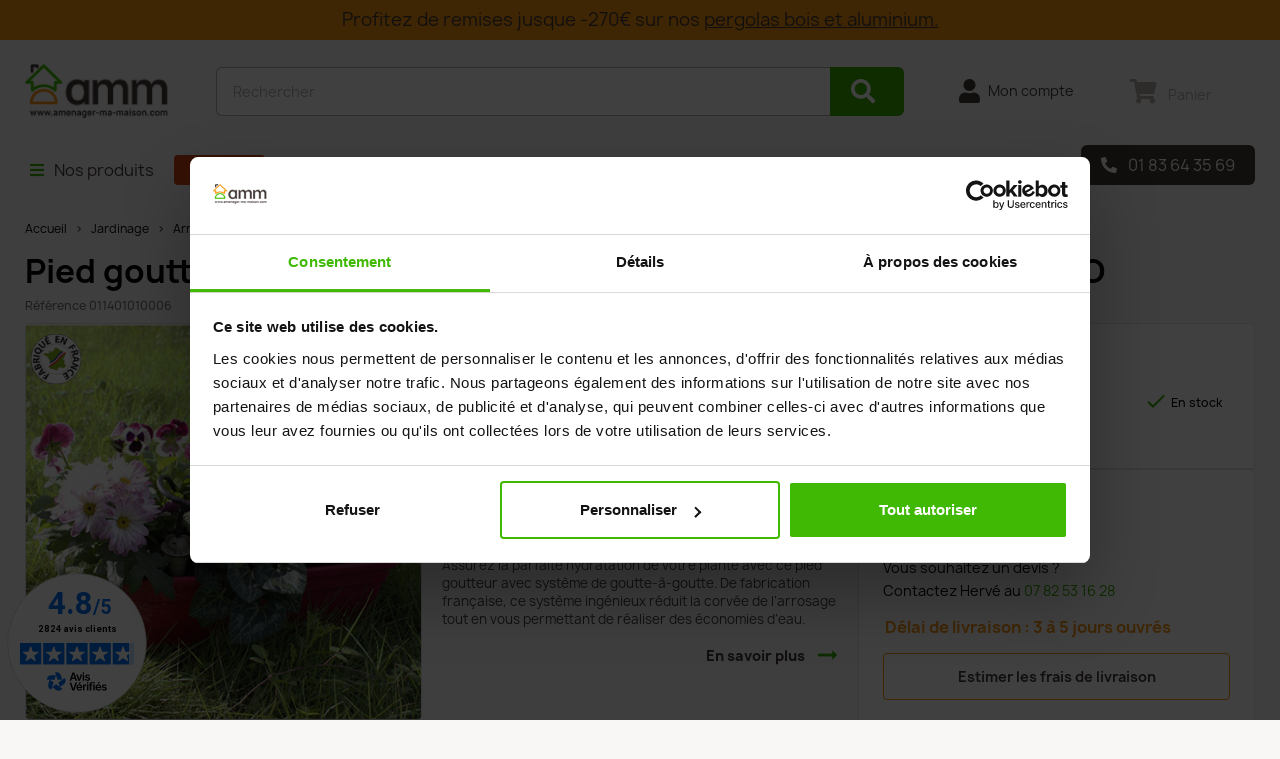

--- FILE ---
content_type: text/html; charset=utf-8
request_url: https://www.amenager-ma-maison.com/goutte-a-goutte-iriso-jaune-1808.html
body_size: 34777
content:
<!doctype html>
<html lang="fr-FR">

<head>

  
    
  <meta charset="utf-8">


  <meta http-equiv="x-ua-compatible" content="ie=edge">



  <title>Arrosage Pied Goutteur Goutte a Goutte Iriso </title>
  
    <script data-keepinline="true">
    var ajaxGetProductUrl = '//www.amenager-ma-maison.com/module/cdc_googletagmanager/async';
    var ajaxShippingEvent = 0;
    var ajaxPaymentEvent = 1;

/* datalayer */
dataLayer = window.dataLayer || [];
    let cdcDatalayer = {"pageCategory":"product","event":"view_item","ecommerce":{"currency":"EUR","items":[{"item_name":"Pied goutteur pour plantes avec systeme de goutte-a-goutte IRISO","item_id":"1808","price":"3.17","price_tax_exc":"3.17","price_tax_inc":"3.8","item_brand":"IRISO","item_category":"Jardinage","item_category2":"Arrosage Jardin","item_category3":"Arrosoirs - Goutte-a-goutte","quantity":1,"google_business_vertical":"retail"}],"value":"3.17"},"google_tag_params":{"ecomm_pagetype":"product","ecomm_prodid":"1808","ecomm_totalvalue":3.8,"ecomm_totalvalue_tax_exc":3.17,"ecomm_category":"Arrosoirs - Goutte-a-goutte"}};
    dataLayer.push(cdcDatalayer);

/* call to GTM Tag */
(function(w,d,s,l,i){w[l]=w[l]||[];w[l].push({'gtm.start':
new Date().getTime(),event:'gtm.js'});var f=d.getElementsByTagName(s)[0],
j=d.createElement(s),dl=l!='dataLayer'?'&l='+l:'';j.async=true;j.src=
'https://www.googletagmanager.com/gtm.js?id='+i+dl;f.parentNode.insertBefore(j,f);
})(window,document,'script','dataLayer','GTM-5DZCXS6');

/* async call to avoid cache system for dynamic data */
dataLayer.push({
  'event': 'datalayer_ready'
});
</script>
  
  <meta name="description" content="Assurez la parfaite hydratation de votre plante avec ce pied goutteur avec système de goutte-à-goutte. De fabrication française, ce système ingénieux réduire la corvée de l’arrosage tout en vous permettant de réaliser des économies d’eau. ">
  <meta name="keywords" content="">
      <meta name="robots" content="index,follow">
        <link rel="canonical" href="https://www.amenager-ma-maison.com/goutte-a-goutte-iriso-jaune-1808.html">
    
      
  
  
    <script type="application/ld+json">
  {
    "@context": "https://schema.org",
    "@type": "Organization",
    "name" : "AMENAGER MA MAISON",
    "url" : "https://www.amenager-ma-maison.com/"
         ,"logo": {
        "@type": "ImageObject",
        "url":"https://www.amenager-ma-maison.com/img/logo-1699888234.png"
      }
      }
</script>

<script type="application/ld+json">
  {
    "@context": "https://schema.org",
    "@type": "WebPage",
    "isPartOf": {
      "@type": "WebSite",
      "url":  "https://www.amenager-ma-maison.com/",
      "name": "AMENAGER MA MAISON"
    },
    "name": "Arrosage Pied Goutteur Goutte a Goutte Iriso ",
    "url":  "https://www.amenager-ma-maison.com/goutte-a-goutte-iriso-jaune-1808.html"
  }
</script>


  <script type="application/ld+json">
    {
      "@context": "https://schema.org",
      "@type": "BreadcrumbList",
      "itemListElement": [
                  {
            "@type": "ListItem",
            "position": 1,
            "name": "Accueil",
            "item": "https://www.amenager-ma-maison.com/"
          },                  {
            "@type": "ListItem",
            "position": 2,
            "name": "Jardinage",
            "item": "https://www.amenager-ma-maison.com/jardinage-2058"
          },                  {
            "@type": "ListItem",
            "position": 3,
            "name": "Arrosage Jardin",
            "item": "https://www.amenager-ma-maison.com/jardinage/arrosage-jardin-1943"
          },                  {
            "@type": "ListItem",
            "position": 4,
            "name": "Arrosoirs - Goutte-à-goutte",
            "item": "https://www.amenager-ma-maison.com/jardinage/arrosage-jardin/arrosoirs-goutte-a-goutte-2063"
          },                  {
            "@type": "ListItem",
            "position": 5,
            "name": "Pied goutteur pour plantes avec système de goutte-à-goutte IRISO",
            "item": "https://www.amenager-ma-maison.com/goutte-a-goutte-iriso-jaune-1808.html"
          }              ]
    }
  </script>
  
  
  
      <script type="application/ld+json">
  {
    "@context": "https://schema.org/",
    "@type": "Product",
    "name": "Pied goutteur pour plantes avec système de goutte-à-goutte IRISO",
    "description": "Assurez la parfaite hydratation de votre plante avec ce pied goutteur avec système de goutte-à-goutte. De fabrication française, ce système ingénieux réduire la corvée de l’arrosage tout en vous permettant de réaliser des économies d’eau. ",
    "category": "Arrosoirs - Goutte-à-goutte",
    "image" :"https://www.amenager-ma-maison.com/17346-home_default/goutte-a-goutte-iriso-jaune.jpg",    "sku": "011401010006",
    "mpn": "011401010006"
    ,"gtin13": "3662622015380"
        ,
    "brand": {
      "@type": "Brand",
      "name": "IRISO"
    }
    	
        ,
    "weight": {
        "@context": "https://schema.org",
        "@type": "QuantitativeValue",
        "value": "0.100000",
        "unitCode": "kg"
    }
        ,
    "offers": {
      "@type": "Offer",
      "priceCurrency": "EUR",
      "name": "Pied goutteur pour plantes avec système de goutte-à-goutte IRISO",
      "price": "3.8",
      "url": "https://www.amenager-ma-maison.com/goutte-a-goutte-iriso-jaune-1808.html",
      "priceValidUntil": "2026-02-05",
	         "shippingDetails": {
         "deliveryTime": {
            "@type": "ShippingDeliveryTime",
            "handlingTime": {
              "@type": "QuantitativeValue",
              "minValue":  1,
              "maxValue":  3,
              "unitCode": "DAY"
            },
            "transitTime": {
              "@type": "QuantitativeValue",
              "minValue": 2,
              "maxValue": 2,
              "unitCode": "DAY"
            }
		}
	   },
                   "image": ["https://www.amenager-ma-maison.com/17346-thickbox_default/goutte-a-goutte-iriso-jaune.jpg","https://www.amenager-ma-maison.com/7490-thickbox_default/goutte-a-goutte-iriso-jaune.jpg","https://www.amenager-ma-maison.com/17345-thickbox_default/goutte-a-goutte-iriso-jaune.jpg","https://www.amenager-ma-maison.com/17347-thickbox_default/goutte-a-goutte-iriso-jaune.jpg","https://www.amenager-ma-maison.com/17348-thickbox_default/goutte-a-goutte-iriso-jaune.jpg"],
            "sku": "011401010006",
      "mpn": "011401010006",
      "gtin13": "3662622015380",                  "availability": "https://schema.org/InStock",
      "seller": {
        "@type": "Organization",
        "name": "AMENAGER MA MAISON"
      }
    }

      }
</script>

  
  
    
  

  
    <meta property="og:title" content="Arrosage Pied Goutteur Goutte a Goutte Iriso " />
    <meta property="og:description" content="Assurez la parfaite hydratation de votre plante avec ce pied goutteur avec système de goutte-à-goutte. De fabrication française, ce système ingénieux réduire la corvée de l’arrosage tout en vous permettant de réaliser des économies d’eau. " />
    <meta property="og:url" content="https://www.amenager-ma-maison.com/goutte-a-goutte-iriso-jaune-1808.html" />
    <meta property="og:site_name" content="AMENAGER MA MAISON" />
        



  <meta name="viewport" content="width=device-width, initial-scale=1">



  <link rel="icon" type="image/vnd.microsoft.icon" href="https://www.amenager-ma-maison.com/img/favicon.ico?1699888234">
  <link rel="shortcut icon" type="image/x-icon" href="https://www.amenager-ma-maison.com/img/favicon.ico?1699888234">





    <link rel="stylesheet" href="https://www.amenager-ma-maison.com/themes/amm/assets/cache/theme-9f15d6594.css" type="text/css" media="all">




  

  <script type="text/javascript">
        var ajaxUrlAmm = "modules\/ammproduct\/ajax.php";
        var kpopupbaseurl = "https:\/\/www.amenager-ma-maison.com\/";
        var kpopuplocale = "fr";
        var prestashop = {"cart":{"products":[],"totals":{"total":{"type":"total","label":"Total","amount":0,"value":"0,00\u00a0\u20ac"},"total_including_tax":{"type":"total","label":"Total TTC\u00a0:","amount":0,"value":"0,00\u00a0\u20ac"},"total_excluding_tax":{"type":"total","label":"Total HT\u00a0:","amount":0,"value":"0,00\u00a0\u20ac"}},"subtotals":{"products":{"type":"products","label":"Sous-total","amount":0,"value":"0,00\u00a0\u20ac"},"discounts":null,"shipping":{"type":"shipping","label":"","amount":"","value":""},"tax":null},"products_count":0,"summary_string":"0 articles","vouchers":{"allowed":1,"added":[]},"discounts":[],"minimalPurchase":0,"minimalPurchaseRequired":""},"currency":{"id":1,"name":"Euro","iso_code":"EUR","iso_code_num":"978","sign":"\u20ac"},"customer":{"lastname":null,"firstname":null,"email":null,"birthday":null,"newsletter":null,"newsletter_date_add":null,"optin":null,"website":null,"company":null,"siret":null,"ape":null,"is_logged":false,"gender":{"type":null,"name":null},"addresses":[]},"country":{"id_zone":6,"id_currency":0,"call_prefix":33,"iso_code":"FR","active":"1","contains_states":"0","need_identification_number":"0","need_zip_code":"1","zip_code_format":"NNNNN","display_tax_label":"1","name":"France","id":8},"language":{"name":"Fran\u00e7ais (French)","iso_code":"fr","locale":"fr-FR","language_code":"fr-fr","active":"1","is_rtl":"0","date_format_lite":"d\/m\/Y","date_format_full":"d\/m\/Y H:i:s","id":1},"page":{"title":"","canonical":"https:\/\/www.amenager-ma-maison.com\/goutte-a-goutte-iriso-jaune-1808.html","meta":{"title":"Arrosage Pied Goutteur Goutte a Goutte Iriso ","description":"Assurez la parfaite hydratation de votre plante avec ce pied goutteur avec syst\u00e8me de goutte-\u00e0-goutte. De fabrication fran\u00e7aise, ce syst\u00e8me ing\u00e9nieux r\u00e9duire la corv\u00e9e de l\u2019arrosage tout en vous permettant de r\u00e9aliser des \u00e9conomies d\u2019eau. ","keywords":"","robots":"index"},"page_name":"product","body_classes":{"lang-fr":true,"lang-rtl":false,"country-FR":true,"currency-EUR":true,"layout-full-width":true,"page-product":true,"tax-display-enabled":true,"page-customer-account":false,"product-id-1808":true,"product-Pied goutteur pour plantes avec syst\u00e8me de goutte-\u00e0-goutte IRISO":true,"product-id-category-2063":true,"product-id-manufacturer-30":true,"product-id-supplier-0":true,"product-available-for-order":true},"admin_notifications":[],"password-policy":{"feedbacks":{"0":"Tr\u00e8s faible","1":"Faible","2":"Moyenne","3":"Fort","4":"Tr\u00e8s fort","Straight rows of keys are easy to guess":"Les suites de touches sur le clavier sont faciles \u00e0 deviner","Short keyboard patterns are easy to guess":"Les mod\u00e8les courts sur le clavier sont faciles \u00e0 deviner.","Use a longer keyboard pattern with more turns":"Utilisez une combinaison de touches plus longue et plus complexe.","Repeats like \"aaa\" are easy to guess":"Les r\u00e9p\u00e9titions (ex. : \"aaa\") sont faciles \u00e0 deviner.","Repeats like \"abcabcabc\" are only slightly harder to guess than \"abc\"":"Les r\u00e9p\u00e9titions (ex. : \"abcabcabc\") sont seulement un peu plus difficiles \u00e0 deviner que \"abc\".","Sequences like abc or 6543 are easy to guess":"Les s\u00e9quences (ex. : abc ou 6543) sont faciles \u00e0 deviner.","Recent years are easy to guess":"Les ann\u00e9es r\u00e9centes sont faciles \u00e0 deviner.","Dates are often easy to guess":"Les dates sont souvent faciles \u00e0 deviner.","This is a top-10 common password":"Ce mot de passe figure parmi les 10 mots de passe les plus courants.","This is a top-100 common password":"Ce mot de passe figure parmi les 100 mots de passe les plus courants.","This is a very common password":"Ceci est un mot de passe tr\u00e8s courant.","This is similar to a commonly used password":"Ce mot de passe est similaire \u00e0 un mot de passe couramment utilis\u00e9.","A word by itself is easy to guess":"Un mot seul est facile \u00e0 deviner.","Names and surnames by themselves are easy to guess":"Les noms et les surnoms seuls sont faciles \u00e0 deviner.","Common names and surnames are easy to guess":"Les noms et les pr\u00e9noms courants sont faciles \u00e0 deviner.","Use a few words, avoid common phrases":"Utilisez quelques mots, \u00e9vitez les phrases courantes.","No need for symbols, digits, or uppercase letters":"Pas besoin de symboles, de chiffres ou de majuscules.","Avoid repeated words and characters":"\u00c9viter de r\u00e9p\u00e9ter les mots et les caract\u00e8res.","Avoid sequences":"\u00c9viter les s\u00e9quences.","Avoid recent years":"\u00c9vitez les ann\u00e9es r\u00e9centes.","Avoid years that are associated with you":"\u00c9vitez les ann\u00e9es qui vous sont associ\u00e9es.","Avoid dates and years that are associated with you":"\u00c9vitez les dates et les ann\u00e9es qui vous sont associ\u00e9es.","Capitalization doesn't help very much":"Les majuscules ne sont pas tr\u00e8s utiles.","All-uppercase is almost as easy to guess as all-lowercase":"Un mot de passe tout en majuscules est presque aussi facile \u00e0 deviner qu'un mot de passe tout en minuscules.","Reversed words aren't much harder to guess":"Les mots invers\u00e9s ne sont pas beaucoup plus difficiles \u00e0 deviner.","Predictable substitutions like '@' instead of 'a' don't help very much":"Les substitutions pr\u00e9visibles comme '\"@\" au lieu de \"a\" n'aident pas beaucoup.","Add another word or two. Uncommon words are better.":"Ajoutez un autre mot ou deux. Pr\u00e9f\u00e9rez les mots peu courants."}}},"shop":{"name":"AMENAGER MA MAISON","logo":"https:\/\/www.amenager-ma-maison.com\/img\/logo-1699888234.png","stores_icon":"https:\/\/www.amenager-ma-maison.com\/img\/logo_stores.png","favicon":"https:\/\/www.amenager-ma-maison.com\/img\/favicon.ico"},"core_js_public_path":"\/themes\/","urls":{"base_url":"https:\/\/www.amenager-ma-maison.com\/","current_url":"https:\/\/www.amenager-ma-maison.com\/goutte-a-goutte-iriso-jaune-1808.html","shop_domain_url":"https:\/\/www.amenager-ma-maison.com","img_ps_url":"https:\/\/www.amenager-ma-maison.com\/img\/","img_cat_url":"https:\/\/www.amenager-ma-maison.com\/img\/c\/","img_lang_url":"https:\/\/www.amenager-ma-maison.com\/img\/l\/","img_prod_url":"https:\/\/www.amenager-ma-maison.com\/img\/p\/","img_manu_url":"https:\/\/www.amenager-ma-maison.com\/img\/m\/","img_sup_url":"https:\/\/www.amenager-ma-maison.com\/img\/su\/","img_ship_url":"https:\/\/www.amenager-ma-maison.com\/img\/s\/","img_store_url":"https:\/\/www.amenager-ma-maison.com\/img\/st\/","img_col_url":"https:\/\/www.amenager-ma-maison.com\/img\/co\/","img_url":"https:\/\/www.amenager-ma-maison.com\/themes\/amm\/assets\/img\/","css_url":"https:\/\/www.amenager-ma-maison.com\/themes\/amm\/assets\/css\/","js_url":"https:\/\/www.amenager-ma-maison.com\/themes\/amm\/assets\/js\/","pic_url":"https:\/\/www.amenager-ma-maison.com\/upload\/","theme_assets":"https:\/\/www.amenager-ma-maison.com\/themes\/amm\/assets\/","theme_dir":"https:\/\/www.amenager-ma-maison.com\/var\/www\/amenager\/www\/themes\/amm\/","pages":{"address":"https:\/\/www.amenager-ma-maison.com\/adresse","addresses":"https:\/\/www.amenager-ma-maison.com\/adresses","authentication":"https:\/\/www.amenager-ma-maison.com\/authentification","manufacturer":"https:\/\/www.amenager-ma-maison.com\/fabricants","cart":"https:\/\/www.amenager-ma-maison.com\/panier","category":"https:\/\/www.amenager-ma-maison.com\/index.php?controller=category","cms":"https:\/\/www.amenager-ma-maison.com\/index.php?controller=cms","contact":"https:\/\/www.amenager-ma-maison.com\/contactez-nous","discount":"https:\/\/www.amenager-ma-maison.com\/bons-de-reduction","guest_tracking":"https:\/\/www.amenager-ma-maison.com\/guest-tracking","history":"https:\/\/www.amenager-ma-maison.com\/historique-des-commandes","identity":"https:\/\/www.amenager-ma-maison.com\/identite","index":"https:\/\/www.amenager-ma-maison.com\/","my_account":"https:\/\/www.amenager-ma-maison.com\/mon-compte","order_confirmation":"https:\/\/www.amenager-ma-maison.com\/index.php?controller=order-confirmation","order_detail":"https:\/\/www.amenager-ma-maison.com\/index.php?controller=order-detail","order_follow":"https:\/\/www.amenager-ma-maison.com\/details-de-la-commande","order":"https:\/\/www.amenager-ma-maison.com\/commande","order_return":"https:\/\/www.amenager-ma-maison.com\/index.php?controller=order-return","order_slip":"https:\/\/www.amenager-ma-maison.com\/avoirs","pagenotfound":"https:\/\/www.amenager-ma-maison.com\/erreur-404","password":"https:\/\/www.amenager-ma-maison.com\/mot-de-passe-oublie","pdf_invoice":"https:\/\/www.amenager-ma-maison.com\/index.php?controller=pdf-invoice","pdf_order_return":"https:\/\/www.amenager-ma-maison.com\/index.php?controller=pdf-order-return","pdf_order_slip":"https:\/\/www.amenager-ma-maison.com\/index.php?controller=pdf-order-slip","prices_drop":"https:\/\/www.amenager-ma-maison.com\/index.php?controller=prices-drop","product":"https:\/\/www.amenager-ma-maison.com\/index.php?controller=product","registration":"https:\/\/www.amenager-ma-maison.com\/index.php?controller=registration","search":"https:\/\/www.amenager-ma-maison.com\/recherche","sitemap":"https:\/\/www.amenager-ma-maison.com\/plan-du-site","stores":"https:\/\/www.amenager-ma-maison.com\/magasins","supplier":"https:\/\/www.amenager-ma-maison.com\/fournisseurs","new_products":"https:\/\/www.amenager-ma-maison.com\/nouveaux-produits","brands":"https:\/\/www.amenager-ma-maison.com\/fabricants","register":"https:\/\/www.amenager-ma-maison.com\/index.php?controller=registration","order_login":"https:\/\/www.amenager-ma-maison.com\/commande?login=1"},"alternative_langs":[],"actions":{"logout":"https:\/\/www.amenager-ma-maison.com\/?mylogout="},"no_picture_image":{"bySize":{"cart_default":{"url":"https:\/\/www.amenager-ma-maison.com\/img\/p\/fr-default-cart_default.jpg","width":80,"height":80},"small_default":{"url":"https:\/\/www.amenager-ma-maison.com\/img\/p\/fr-default-small_default.jpg","width":98,"height":98},"medium_default":{"url":"https:\/\/www.amenager-ma-maison.com\/img\/p\/fr-default-medium_default.jpg","width":125,"height":125},"home_default":{"url":"https:\/\/www.amenager-ma-maison.com\/img\/p\/fr-default-home_default.jpg","width":250,"height":250},"amm_home_default":{"url":"https:\/\/www.amenager-ma-maison.com\/img\/p\/fr-default-amm_home_default.jpg","width":280,"height":280},"large_default":{"url":"https:\/\/www.amenager-ma-maison.com\/img\/p\/fr-default-large_default.jpg","width":458,"height":458},"amm_abri":{"url":"https:\/\/www.amenager-ma-maison.com\/img\/p\/fr-default-amm_abri.jpg","width":750,"height":458},"thickbox_default":{"url":"https:\/\/www.amenager-ma-maison.com\/img\/p\/fr-default-thickbox_default.jpg","width":800,"height":800}},"small":{"url":"https:\/\/www.amenager-ma-maison.com\/img\/p\/fr-default-cart_default.jpg","width":80,"height":80},"medium":{"url":"https:\/\/www.amenager-ma-maison.com\/img\/p\/fr-default-amm_home_default.jpg","width":280,"height":280},"large":{"url":"https:\/\/www.amenager-ma-maison.com\/img\/p\/fr-default-thickbox_default.jpg","width":800,"height":800},"legend":""}},"configuration":{"display_taxes_label":true,"display_prices_tax_incl":true,"is_catalog":false,"show_prices":true,"opt_in":{"partner":false},"quantity_discount":{"type":"discount","label":"Remise sur prix unitaire"},"voucher_enabled":1,"return_enabled":0},"field_required":[],"breadcrumb":{"links":[{"title":"Accueil","url":"https:\/\/www.amenager-ma-maison.com\/"},{"title":"Jardinage","url":"https:\/\/www.amenager-ma-maison.com\/jardinage-2058"},{"title":"Arrosage Jardin","url":"https:\/\/www.amenager-ma-maison.com\/jardinage\/arrosage-jardin-1943"},{"title":"Arrosoirs - Goutte-\u00e0-goutte","url":"https:\/\/www.amenager-ma-maison.com\/jardinage\/arrosage-jardin\/arrosoirs-goutte-a-goutte-2063"},{"title":"Pied goutteur pour plantes avec syst\u00e8me de goutte-\u00e0-goutte IRISO","url":"https:\/\/www.amenager-ma-maison.com\/goutte-a-goutte-iriso-jaune-1808.html"}],"count":5},"link":{"protocol_link":"https:\/\/","protocol_content":"https:\/\/"},"time":1768988334,"static_token":"631bb15767f29e750ffa4862a5052d0a","token":"46ca9edf2f7293903e796de28492fc89","debug":false};
        var prestashopFacebookAjaxController = "https:\/\/www.amenager-ma-maison.com\/module\/ps_facebook\/Ajax";
        var psemailsubscription_subscription = "https:\/\/www.amenager-ma-maison.com\/module\/ps_emailsubscription\/subscription";
        var psr_icon_color = "#F19D76";
        var ratio_conv = 0;
        var show_conv = false;
      </script>



  <div class="header-banner">
    
	<script async charset="utf-8" src="https://widgets.rr.skeepers.io/generated/f1fc7fda-b6c2-d724-c95a-11e21e6b122c/65477b06-9813-4c84-8eaf-e3a88911042e.js"></script>
  </div>



  <style>.ets_mm_megamenu .mm_menus_li .h4,
.ets_mm_megamenu .mm_menus_li .h5,
.ets_mm_megamenu .mm_menus_li .h6,
.ets_mm_megamenu .mm_menus_li .h1,
.ets_mm_megamenu .mm_menus_li .h2,
.ets_mm_megamenu .mm_menus_li .h3,
.ets_mm_megamenu .mm_menus_li .h4 *:not(i),
.ets_mm_megamenu .mm_menus_li .h5 *:not(i),
.ets_mm_megamenu .mm_menus_li .h6 *:not(i),
.ets_mm_megamenu .mm_menus_li .h1 *:not(i),
.ets_mm_megamenu .mm_menus_li .h2 *:not(i),
.ets_mm_megamenu .mm_menus_li .h3 *:not(i),
.ets_mm_megamenu .mm_menus_li > a{
    font-family: inherit;
}
.ets_mm_megamenu *:not(.fa):not(i){
    font-family: inherit;
}

.ets_mm_block *{
    font-size: 14px;
}    

@media (min-width: 768px){
/*layout 1*/
    .ets_mm_megamenu.layout_layout1{
        background: ;
    }
    .layout_layout1 .ets_mm_megamenu_content{
      background: linear-gradient(#FFFFFF, #F2F2F2) repeat scroll 0 0 rgba(0, 0, 0, 0);
      background: -webkit-linear-gradient(#FFFFFF, #F2F2F2) repeat scroll 0 0 rgba(0, 0, 0, 0);
      background: -o-linear-gradient(#FFFFFF, #F2F2F2) repeat scroll 0 0 rgba(0, 0, 0, 0);
    }
    .ets_mm_megamenu.layout_layout1:not(.ybc_vertical_menu) .mm_menus_ul{
         background: ;
    }

    #header .layout_layout1:not(.ybc_vertical_menu) .mm_menus_li > a,
    .layout_layout1 .ybc-menu-vertical-button,
    .layout_layout1 .mm_extra_item *{
        color: 
    }
    .layout_layout1 .ybc-menu-vertical-button .ybc-menu-button-toggle_icon_default .icon-bar{
        background-color: 
    }
    .layout_layout1:not(.click_open_submenu) .mm_menus_li:hover > a,
    .layout_layout1.click_open_submenu .mm_menus_li.open_li > a,
    .layout_layout1 .mm_menus_li.active > a,
    #header .layout_layout1:not(.click_open_submenu) .mm_menus_li:hover > a,
    #header .layout_layout1.click_open_submenu .mm_menus_li.open_li > a,
    #header .layout_layout1 .mm_menus_li.menu_hover > a,
    .layout_layout1:hover .ybc-menu-vertical-button,
    .layout_layout1 .mm_extra_item button[type="submit"]:hover i,
    #header .layout_layout1 .mm_menus_li.active > a{
        color: ;
    }
    
    .layout_layout1:not(.ybc_vertical_menu):not(.click_open_submenu) .mm_menus_li > a:before,
    .layout_layout1:not(.ybc_vertical_menu).click_open_submenu .mm_menus_li.open_li > a:before,
    .layout_layout1.ybc_vertical_menu:hover .ybc-menu-vertical-button:before,
    .layout_layout1:hover .ybc-menu-vertical-button .ybc-menu-button-toggle_icon_default .icon-bar,
    .ybc-menu-vertical-button.layout_layout1:hover{background-color: ;}
    
    .layout_layout1:not(.ybc_vertical_menu):not(.click_open_submenu) .mm_menus_li:hover > a,
    .layout_layout1:not(.ybc_vertical_menu).click_open_submenu .mm_menus_li.open_li > a,
    .layout_layout1:not(.ybc_vertical_menu) .mm_menus_li.menu_hover > a,
    .ets_mm_megamenu.layout_layout1.ybc_vertical_menu:hover,
    #header .layout_layout1:not(.ybc_vertical_menu):not(.click_open_submenu) .mm_menus_li:hover > a,
    #header .layout_layout1:not(.ybc_vertical_menu).click_open_submenu .mm_menus_li.open_li > a,
    #header .layout_layout1:not(.ybc_vertical_menu) .mm_menus_li.menu_hover > a,
    .ets_mm_megamenu.layout_layout1.ybc_vertical_menu:hover{
        background: ;
    }
    
    .layout_layout1.ets_mm_megamenu .mm_columns_ul,
    .layout_layout1.ybc_vertical_menu .mm_menus_ul{
        background-color: ;
    }
    #header .layout_layout1 .ets_mm_block_content a,
    #header .layout_layout1 .ets_mm_block_content p,
    .layout_layout1.ybc_vertical_menu .mm_menus_li > a,
    #header .layout_layout1.ybc_vertical_menu .mm_menus_li > a{
        color: ;
    }
    
    .layout_layout1 .mm_columns_ul .h1,
    .layout_layout1 .mm_columns_ul .h2,
    .layout_layout1 .mm_columns_ul .h3,
    .layout_layout1 .mm_columns_ul .h4,
    .layout_layout1 .mm_columns_ul .h5,
    .layout_layout1 .mm_columns_ul .h6,
    .layout_layout1 .mm_columns_ul .ets_mm_block > .h1 a,
    .layout_layout1 .mm_columns_ul .ets_mm_block > .h2 a,
    .layout_layout1 .mm_columns_ul .ets_mm_block > .h3 a,
    .layout_layout1 .mm_columns_ul .ets_mm_block > .h4 a,
    .layout_layout1 .mm_columns_ul .ets_mm_block > .h5 a,
    .layout_layout1 .mm_columns_ul .ets_mm_block > .h6 a,
    #header .layout_layout1 .mm_columns_ul .ets_mm_block > .h1 a,
    #header .layout_layout1 .mm_columns_ul .ets_mm_block > .h2 a,
    #header .layout_layout1 .mm_columns_ul .ets_mm_block > .h3 a,
    #header .layout_layout1 .mm_columns_ul .ets_mm_block > .h4 a,
    #header .layout_layout1 .mm_columns_ul .ets_mm_block > .h5 a,
    #header .layout_layout1 .mm_columns_ul .ets_mm_block > .h6 a,
    .layout_layout1 .mm_columns_ul .h1,
    .layout_layout1 .mm_columns_ul .h2,
    .layout_layout1 .mm_columns_ul .h3,
    .layout_layout1 .mm_columns_ul .h4,
    .layout_layout1 .mm_columns_ul .h5,
    .layout_layout1 .mm_columns_ul .h6{
        color: ;
    }
    
    
    .layout_layout1 li:hover > a,
    .layout_layout1 li > a:hover,
    .layout_layout1 .mm_tabs_li.open .mm_tab_toggle_title,
    .layout_layout1 .mm_tabs_li.open .mm_tab_toggle_title a,
    .layout_layout1 .mm_tabs_li:hover .mm_tab_toggle_title,
    .layout_layout1 .mm_tabs_li:hover .mm_tab_toggle_title a,
    #header .layout_layout1 .mm_tabs_li.open .mm_tab_toggle_title,
    #header .layout_layout1 .mm_tabs_li.open .mm_tab_toggle_title a,
    #header .layout_layout1 .mm_tabs_li:hover .mm_tab_toggle_title,
    #header .layout_layout1 .mm_tabs_li:hover .mm_tab_toggle_title a,
    .layout_layout1.ybc_vertical_menu .mm_menus_li > a,
    #header .layout_layout1 li:hover > a,
    .layout_layout1.ybc_vertical_menu:not(.click_open_submenu) .mm_menus_li:hover > a,
    .layout_layout1.ybc_vertical_menu.click_open_submenu .mm_menus_li.open_li > a,
    #header .layout_layout1.ybc_vertical_menu:not(.click_open_submenu) .mm_menus_li:hover > a,
    #header .layout_layout1.ybc_vertical_menu.click_open_submenu .mm_menus_li.open_li > a,
    #header .layout_layout1 .mm_columns_ul .mm_block_type_product .product-title > a:hover,
    #header .layout_layout1 li > a:hover{color: ;}
    
    
/*end layout 1*/
    
    
    /*layout 2*/
    .ets_mm_megamenu.layout_layout2{
        background-color: #3cabdb;
    }
    
    #header .layout_layout2:not(.ybc_vertical_menu) .mm_menus_li > a,
    .layout_layout2 .ybc-menu-vertical-button,
    .layout_layout2 .mm_extra_item *{
        color: #ffffff
    }
    .layout_layout2 .ybc-menu-vertical-button .ybc-menu-button-toggle_icon_default .icon-bar{
        background-color: #ffffff
    }
    .layout_layout2:not(.ybc_vertical_menu):not(.click_open_submenu) .mm_menus_li:hover > a,
    .layout_layout2:not(.ybc_vertical_menu).click_open_submenu .mm_menus_li.open_li > a,
    .layout_layout2:not(.ybc_vertical_menu) .mm_menus_li.active > a,
    #header .layout_layout2:not(.ybc_vertical_menu):not(.click_open_submenu) .mm_menus_li:hover > a,
    #header .layout_layout2:not(.ybc_vertical_menu).click_open_submenu .mm_menus_li.open_li > a,
    .layout_layout2:hover .ybc-menu-vertical-button,
    .layout_layout2 .mm_extra_item button[type="submit"]:hover i,
    #header .layout_layout2:not(.ybc_vertical_menu) .mm_menus_li.active > a{color: #ffffff;}
    
    .layout_layout2:hover .ybc-menu-vertical-button .ybc-menu-button-toggle_icon_default .icon-bar{
        background-color: #ffffff;
    }
    .layout_layout2:not(.ybc_vertical_menu):not(.click_open_submenu) .mm_menus_li:hover > a,
    .layout_layout2:not(.ybc_vertical_menu).click_open_submenu .mm_menus_li.open_li > a,
    #header .layout_layout2:not(.ybc_vertical_menu):not(.click_open_submenu) .mm_menus_li:hover > a,
    #header .layout_layout2:not(.ybc_vertical_menu).click_open_submenu .mm_menus_li.open_li > a,
    .ets_mm_megamenu.layout_layout2.ybc_vertical_menu:hover{
        background-color: #50b4df;
    }
    
    .layout_layout2.ets_mm_megamenu .mm_columns_ul,
    .layout_layout2.ybc_vertical_menu .mm_menus_ul{
        background-color: #ffffff;
    }
    #header .layout_layout2 .ets_mm_block_content a,
    .layout_layout2.ybc_vertical_menu .mm_menus_li > a,
    #header .layout_layout2.ybc_vertical_menu .mm_menus_li > a,
    #header .layout_layout2 .ets_mm_block_content p{
        color: #666666;
    }
    
    .layout_layout2 .mm_columns_ul .h1,
    .layout_layout2 .mm_columns_ul .h2,
    .layout_layout2 .mm_columns_ul .h3,
    .layout_layout2 .mm_columns_ul .h4,
    .layout_layout2 .mm_columns_ul .h5,
    .layout_layout2 .mm_columns_ul .h6,
    .layout_layout2 .mm_columns_ul .ets_mm_block > .h1 a,
    .layout_layout2 .mm_columns_ul .ets_mm_block > .h2 a,
    .layout_layout2 .mm_columns_ul .ets_mm_block > .h3 a,
    .layout_layout2 .mm_columns_ul .ets_mm_block > .h4 a,
    .layout_layout2 .mm_columns_ul .ets_mm_block > .h5 a,
    .layout_layout2 .mm_columns_ul .ets_mm_block > .h6 a,
    #header .layout_layout2 .mm_columns_ul .ets_mm_block > .h1 a,
    #header .layout_layout2 .mm_columns_ul .ets_mm_block > .h2 a,
    #header .layout_layout2 .mm_columns_ul .ets_mm_block > .h3 a,
    #header .layout_layout2 .mm_columns_ul .ets_mm_block > .h4 a,
    #header .layout_layout2 .mm_columns_ul .ets_mm_block > .h5 a,
    #header .layout_layout2 .mm_columns_ul .ets_mm_block > .h6 a,
    .layout_layout2 .mm_columns_ul .h1,
    .layout_layout2 .mm_columns_ul .h2,
    .layout_layout2 .mm_columns_ul .h3,
    .layout_layout2 .mm_columns_ul .h4,
    .layout_layout2 .mm_columns_ul .h5,
    .layout_layout2 .mm_columns_ul .h6{
        color: #414141;
    }
    
    
    .layout_layout2 li:hover > a,
    .layout_layout2 li > a:hover,
    .layout_layout2 .mm_tabs_li.open .mm_tab_toggle_title,
    .layout_layout2 .mm_tabs_li.open .mm_tab_toggle_title a,
    .layout_layout2 .mm_tabs_li:hover .mm_tab_toggle_title,
    .layout_layout2 .mm_tabs_li:hover .mm_tab_toggle_title a,
    #header .layout_layout2 .mm_tabs_li.open .mm_tab_toggle_title,
    #header .layout_layout2 .mm_tabs_li.open .mm_tab_toggle_title a,
    #header .layout_layout2 .mm_tabs_li:hover .mm_tab_toggle_title,
    #header .layout_layout2 .mm_tabs_li:hover .mm_tab_toggle_title a,
    #header .layout_layout2 li:hover > a,
    .layout_layout2.ybc_vertical_menu .mm_menus_li > a,
    .layout_layout2.ybc_vertical_menu:not(.click_open_submenu) .mm_menus_li:hover > a,
    .layout_layout2.ybc_vertical_menu.click_open_submenu .mm_menus_li.open_li > a,
    #header .layout_layout2.ybc_vertical_menu:not(.click_open_submenu) .mm_menus_li:hover > a,
    #header .layout_layout2.ybc_vertical_menu.click_open_submenu.open_li .mm_menus_li > a,
    #header .layout_layout2 .mm_columns_ul .mm_block_type_product .product-title > a:hover,
    #header .layout_layout2 li > a:hover{color: #fc4444;}
    
    
    
    /*layout 3*/
    .ets_mm_megamenu.layout_layout3,
    .layout_layout3 .mm_tab_li_content{
        background-color: #333333;
        
    }
    #header .layout_layout3:not(.ybc_vertical_menu) .mm_menus_li > a,
    .layout_layout3 .ybc-menu-vertical-button,
    .layout_layout3 .mm_extra_item *{
        color: #ffffff
    }
    .layout_layout3 .ybc-menu-vertical-button .ybc-menu-button-toggle_icon_default .icon-bar{
        background-color: #ffffff
    }
    .layout_layout3:not(.click_open_submenu) .mm_menus_li:hover > a,
    .layout_layout3.click_open_submenu .mm_menus_li.open_li > a,
    .layout_layout3 .mm_menus_li.active > a,
    .layout_layout3 .mm_extra_item button[type="submit"]:hover i,
    #header .layout_layout3:not(.click_open_submenu) .mm_menus_li:hover > a,
    #header .layout_layout3.click_open_submenu .mm_menus_li.open_li > a,
    #header .layout_layout3 .mm_menus_li.active > a,
    .layout_layout3:hover .ybc-menu-vertical-button,
    .layout_layout3:hover .ybc-menu-vertical-button .ybc-menu-button-toggle_icon_default .icon-bar{
        color: #ffffff;
    }
    
    .layout_layout3:not(.ybc_vertical_menu):not(.click_open_submenu) .mm_menus_li:hover > a,
    .layout_layout3:not(.ybc_vertical_menu).click_open_submenu .mm_menus_li.open_li > a,
    #header .layout_layout3:not(.ybc_vertical_menu):not(.click_open_submenu) .mm_menus_li:hover > a,
    #header .layout_layout3:not(.ybc_vertical_menu).click_open_submenu .mm_menus_li.open_li > a,
    .ets_mm_megamenu.layout_layout3.ybc_vertical_menu:hover,
    .layout_layout3 .mm_tabs_li.open .mm_columns_contents_ul,
    .layout_layout3 .mm_tabs_li.open .mm_tab_li_content {
        background-color: #000000;
    }
    .layout_layout3 .mm_tabs_li.open.mm_tabs_has_content .mm_tab_li_content .mm_tab_name::before{
        border-right-color: #000000;
    }
    .layout_layout3.ets_mm_megamenu .mm_columns_ul,
    .ybc_vertical_menu.layout_layout3 .mm_menus_ul.ets_mn_submenu_full_height .mm_menus_li:hover a::before,
    .layout_layout3.ybc_vertical_menu .mm_menus_ul{
        background-color: #000000;
        border-color: #000000;
    }
    #header .layout_layout3 .ets_mm_block_content a,
    #header .layout_layout3 .ets_mm_block_content p,
    .layout_layout3.ybc_vertical_menu .mm_menus_li > a,
    #header .layout_layout3.ybc_vertical_menu .mm_menus_li > a{
        color: #dcdcdc;
    }
    
    .layout_layout3 .mm_columns_ul .h1,
    .layout_layout3 .mm_columns_ul .h2,
    .layout_layout3 .mm_columns_ul .h3,
    .layout_layout3 .mm_columns_ul .h4,
    .layout_layout3 .mm_columns_ul .h5,
    .layout_layout3 .mm_columns_ul .h6,
    .layout_layout3 .mm_columns_ul .ets_mm_block > .h1 a,
    .layout_layout3 .mm_columns_ul .ets_mm_block > .h2 a,
    .layout_layout3 .mm_columns_ul .ets_mm_block > .h3 a,
    .layout_layout3 .mm_columns_ul .ets_mm_block > .h4 a,
    .layout_layout3 .mm_columns_ul .ets_mm_block > .h5 a,
    .layout_layout3 .mm_columns_ul .ets_mm_block > .h6 a,
    #header .layout_layout3 .mm_columns_ul .ets_mm_block > .h1 a,
    #header .layout_layout3 .mm_columns_ul .ets_mm_block > .h2 a,
    #header .layout_layout3 .mm_columns_ul .ets_mm_block > .h3 a,
    #header .layout_layout3 .mm_columns_ul .ets_mm_block > .h4 a,
    #header .layout_layout3 .mm_columns_ul .ets_mm_block > .h5 a,
    #header .layout_layout3 .mm_columns_ul .ets_mm_block > .h6 a,
    .layout_layout3 .mm_columns_ul .h1,
    .layout_layout3 .mm_columns_ul .h2,
    .layout_layout3 .mm_columns_ul .h3,
    .layout_layout3.ybc_vertical_menu:not(.click_open_submenu) .mm_menus_li:hover > a,
    .layout_layout3.ybc_vertical_menu.click_open_submenu .mm_menus_li.open_li > a,
    #header .layout_layout3.ybc_vertical_menu:not(.click_open_submenu) .mm_menus_li:hover > a,
    #header .layout_layout3.ybc_vertical_menu.click_open_submenu .mm_menus_li.open_li > a,
    .layout_layout3 .mm_columns_ul .h4,
    .layout_layout3 .mm_columns_ul .h5,
    .layout_layout3 .mm_columns_ul .h6{
        color: #ec4249;
    }
    
    
    .layout_layout3 li:hover > a,
    .layout_layout3 li > a:hover,
    .layout_layout3 .mm_tabs_li.open .mm_tab_toggle_title,
    .layout_layout3 .mm_tabs_li.open .mm_tab_toggle_title a,
    .layout_layout3 .mm_tabs_li:hover .mm_tab_toggle_title,
    .layout_layout3 .mm_tabs_li:hover .mm_tab_toggle_title a,
    #header .layout_layout3 .mm_tabs_li.open .mm_tab_toggle_title,
    #header .layout_layout3 .mm_tabs_li.open .mm_tab_toggle_title a,
    #header .layout_layout3 .mm_tabs_li:hover .mm_tab_toggle_title,
    #header .layout_layout3 .mm_tabs_li:hover .mm_tab_toggle_title a,
    #header .layout_layout3 li:hover > a,
    #header .layout_layout3 .mm_columns_ul .mm_block_type_product .product-title > a:hover,
    #header .layout_layout3 li > a:hover,
    .layout_layout3.ybc_vertical_menu .mm_menus_li > a,
    .layout_layout3 .has-sub .ets_mm_categories li > a:hover,
    #header .layout_layout3 .has-sub .ets_mm_categories li > a:hover{color: #fc4444;}
    
    
    /*layout 4*/
    
    .ets_mm_megamenu.layout_layout4{
        background-color: #ffffff;
    }
    .ets_mm_megamenu.layout_layout4:not(.ybc_vertical_menu) .mm_menus_ul{
         background: #ffffff;
    }

    #header .layout_layout4:not(.ybc_vertical_menu) .mm_menus_li > a,
    .layout_layout4 .ybc-menu-vertical-button,
    .layout_layout4 .mm_extra_item *{
        color: #333333
    }
    .layout_layout4 .ybc-menu-vertical-button .ybc-menu-button-toggle_icon_default .icon-bar{
        background-color: #333333
    }
    
    .layout_layout4:not(.click_open_submenu) .mm_menus_li:hover > a,
    .layout_layout4.click_open_submenu .mm_menus_li.open_li > a,
    .layout_layout4 .mm_menus_li.active > a,
    #header .layout_layout4:not(.click_open_submenu) .mm_menus_li:hover > a,
    #header .layout_layout4.click_open_submenu .mm_menus_li.open_li > a,
    .layout_layout4:hover .ybc-menu-vertical-button,
    #header .layout_layout4 .mm_menus_li.active > a{color: #ffffff;}
    
    .layout_layout4:hover .ybc-menu-vertical-button .ybc-menu-button-toggle_icon_default .icon-bar{
        background-color: #ffffff;
    }
    
    .layout_layout4:not(.ybc_vertical_menu):not(.click_open_submenu) .mm_menus_li:hover > a,
    .layout_layout4:not(.ybc_vertical_menu).click_open_submenu .mm_menus_li.open_li > a,
    .layout_layout4:not(.ybc_vertical_menu) .mm_menus_li.active > a,
    .layout_layout4:not(.ybc_vertical_menu) .mm_menus_li:hover > span, 
    .layout_layout4:not(.ybc_vertical_menu) .mm_menus_li.active > span,
    #header .layout_layout4:not(.ybc_vertical_menu):not(.click_open_submenu) .mm_menus_li:hover > a,
    #header .layout_layout4:not(.ybc_vertical_menu).click_open_submenu .mm_menus_li.open_li > a,
    #header .layout_layout4:not(.ybc_vertical_menu) .mm_menus_li.active > a,
    .layout_layout4:not(.ybc_vertical_menu):not(.click_open_submenu) .mm_menus_li:hover > a,
    .layout_layout4:not(.ybc_vertical_menu).click_open_submenu .mm_menus_li.open_li > a,
    #header .layout_layout4:not(.ybc_vertical_menu):not(.click_open_submenu) .mm_menus_li:hover > a,
    #header .layout_layout4:not(.ybc_vertical_menu).click_open_submenu .mm_menus_li.open_li > a,
    .ets_mm_megamenu.layout_layout4.ybc_vertical_menu:hover,
    #header .layout_layout4 .mm_menus_li:hover > span, 
    #header .layout_layout4 .mm_menus_li.active > span{
        background-color: #ec4249;
    }
    .layout_layout4 .ets_mm_megamenu_content {
      border-bottom-color: #ec4249;
    }
    
    .layout_layout4.ets_mm_megamenu .mm_columns_ul,
    .ybc_vertical_menu.layout_layout4 .mm_menus_ul .mm_menus_li:hover a::before,
    .layout_layout4.ybc_vertical_menu .mm_menus_ul{
        background-color: #ffffff;
    }
    #header .layout_layout4 .ets_mm_block_content a,
    .layout_layout4.ybc_vertical_menu .mm_menus_li > a,
    #header .layout_layout4.ybc_vertical_menu .mm_menus_li > a,
    #header .layout_layout4 .ets_mm_block_content p{
        color: #666666;
    }
    
    .layout_layout4 .mm_columns_ul .h1,
    .layout_layout4 .mm_columns_ul .h2,
    .layout_layout4 .mm_columns_ul .h3,
    .layout_layout4 .mm_columns_ul .h4,
    .layout_layout4 .mm_columns_ul .h5,
    .layout_layout4 .mm_columns_ul .h6,
    .layout_layout4 .mm_columns_ul .ets_mm_block > .h1 a,
    .layout_layout4 .mm_columns_ul .ets_mm_block > .h2 a,
    .layout_layout4 .mm_columns_ul .ets_mm_block > .h3 a,
    .layout_layout4 .mm_columns_ul .ets_mm_block > .h4 a,
    .layout_layout4 .mm_columns_ul .ets_mm_block > .h5 a,
    .layout_layout4 .mm_columns_ul .ets_mm_block > .h6 a,
    #header .layout_layout4 .mm_columns_ul .ets_mm_block > .h1 a,
    #header .layout_layout4 .mm_columns_ul .ets_mm_block > .h2 a,
    #header .layout_layout4 .mm_columns_ul .ets_mm_block > .h3 a,
    #header .layout_layout4 .mm_columns_ul .ets_mm_block > .h4 a,
    #header .layout_layout4 .mm_columns_ul .ets_mm_block > .h5 a,
    #header .layout_layout4 .mm_columns_ul .ets_mm_block > .h6 a,
    .layout_layout4 .mm_columns_ul .h1,
    .layout_layout4 .mm_columns_ul .h2,
    .layout_layout4 .mm_columns_ul .h3,
    .layout_layout4 .mm_columns_ul .h4,
    .layout_layout4 .mm_columns_ul .h5,
    .layout_layout4 .mm_columns_ul .h6{
        color: #414141;
    }
    
    .layout_layout4 li:hover > a,
    .layout_layout4 li > a:hover,
    .layout_layout4 .mm_tabs_li.open .mm_tab_toggle_title,
    .layout_layout4 .mm_tabs_li.open .mm_tab_toggle_title a,
    .layout_layout4 .mm_tabs_li:hover .mm_tab_toggle_title,
    .layout_layout4 .mm_tabs_li:hover .mm_tab_toggle_title a,
    #header .layout_layout4 .mm_tabs_li.open .mm_tab_toggle_title,
    #header .layout_layout4 .mm_tabs_li.open .mm_tab_toggle_title a,
    #header .layout_layout4 .mm_tabs_li:hover .mm_tab_toggle_title,
    #header .layout_layout4 .mm_tabs_li:hover .mm_tab_toggle_title a,
    #header .layout_layout4 li:hover > a,
    .layout_layout4.ybc_vertical_menu .mm_menus_li > a,
    .layout_layout4.ybc_vertical_menu:not(.click_open_submenu) .mm_menus_li:hover > a,
    .layout_layout4.ybc_vertical_menu.click_open_submenu .mm_menus_li.open_li > a,
    #header .layout_layout4.ybc_vertical_menu:not(.click_open_submenu) .mm_menus_li:hover > a,
    #header .layout_layout4.ybc_vertical_menu.click_open_submenu .mm_menus_li.open_li > a,
    #header .layout_layout4 .mm_columns_ul .mm_block_type_product .product-title > a:hover,
    #header .layout_layout4 li > a:hover{color: #ec4249;}
    
    /* end layout 4*/
    
    
    
    
    /* Layout 5*/
    .ets_mm_megamenu.layout_layout5{
        background-color: #f6f6f6;
    }
    .ets_mm_megamenu.layout_layout5:not(.ybc_vertical_menu) .mm_menus_ul{
         background: #f6f6f6;
    }
    
    #header .layout_layout5:not(.ybc_vertical_menu) .mm_menus_li > a,
    .layout_layout5 .ybc-menu-vertical-button,
    .layout_layout5 .mm_extra_item *{
        color: #333333
    }
    .layout_layout5 .ybc-menu-vertical-button .ybc-menu-button-toggle_icon_default .icon-bar{
        background-color: #333333
    }
    .layout_layout5:not(.click_open_submenu) .mm_menus_li:hover > a,
    .layout_layout5.click_open_submenu .mm_menus_li.open_li > a,
    .layout_layout5 .mm_menus_li.active > a,
    .layout_layout5 .mm_extra_item button[type="submit"]:hover i,
    #header .layout_layout5:not(.click_open_submenu) .mm_menus_li:hover > a,
    #header .layout_layout5.click_open_submenu .mm_menus_li.open_li > a,
    #header .layout_layout5 .mm_menus_li.active > a,
    .layout_layout5:hover .ybc-menu-vertical-button{
        color: #ec4249;
    }
    .layout_layout5:hover .ybc-menu-vertical-button .ybc-menu-button-toggle_icon_default .icon-bar{
        background-color: #ec4249;
    }
    
    .layout_layout5 .mm_menus_li > a:before{background-color: #ec4249;}
    

    .layout_layout5:not(.ybc_vertical_menu):not(.click_open_submenu) .mm_menus_li:hover > a,
    .layout_layout5:not(.ybc_vertical_menu).click_open_submenu .mm_menus_li.open_li > a,
    #header .layout_layout5:not(.ybc_vertical_menu):not(.click_open_submenu) .mm_menus_li:hover > a,
    #header .layout_layout5:not(.ybc_vertical_menu).click_open_submenu .mm_menus_li.open_li > a,
    .ets_mm_megamenu.layout_layout5.ybc_vertical_menu:hover,
    #header .layout_layout5:not(.click_open_submenu) .mm_menus_li:hover > a,
    #header .layout_layout5.click_open_submenu .mm_menus_li.open_li > a{
        background-color: ;
    }
    
    .layout_layout5.ets_mm_megamenu .mm_columns_ul,
    .ybc_vertical_menu.layout_layout5 .mm_menus_ul .mm_menus_li:hover a::before,
    .layout_layout5.ybc_vertical_menu .mm_menus_ul{
        background-color: #ffffff;
    }
    #header .layout_layout5 .ets_mm_block_content a,
    .layout_layout5.ybc_vertical_menu .mm_menus_li > a,
    #header .layout_layout5.ybc_vertical_menu .mm_menus_li > a,
    #header .layout_layout5 .ets_mm_block_content p{
        color: #333333;
    }
    
    .layout_layout5 .mm_columns_ul .h1,
    .layout_layout5 .mm_columns_ul .h2,
    .layout_layout5 .mm_columns_ul .h3,
    .layout_layout5 .mm_columns_ul .h4,
    .layout_layout5 .mm_columns_ul .h5,
    .layout_layout5 .mm_columns_ul .h6,
    .layout_layout5 .mm_columns_ul .ets_mm_block > .h1 a,
    .layout_layout5 .mm_columns_ul .ets_mm_block > .h2 a,
    .layout_layout5 .mm_columns_ul .ets_mm_block > .h3 a,
    .layout_layout5 .mm_columns_ul .ets_mm_block > .h4 a,
    .layout_layout5 .mm_columns_ul .ets_mm_block > .h5 a,
    .layout_layout5 .mm_columns_ul .ets_mm_block > .h6 a,
    #header .layout_layout5 .mm_columns_ul .ets_mm_block > .h1 a,
    #header .layout_layout5 .mm_columns_ul .ets_mm_block > .h2 a,
    #header .layout_layout5 .mm_columns_ul .ets_mm_block > .h3 a,
    #header .layout_layout5 .mm_columns_ul .ets_mm_block > .h4 a,
    #header .layout_layout5 .mm_columns_ul .ets_mm_block > .h5 a,
    #header .layout_layout5 .mm_columns_ul .ets_mm_block > .h6 a,
    .layout_layout5 .mm_columns_ul .h1,
    .layout_layout5 .mm_columns_ul .h2,
    .layout_layout5 .mm_columns_ul .h3,
    .layout_layout5 .mm_columns_ul .h4,
    .layout_layout5 .mm_columns_ul .h5,
    .layout_layout5 .mm_columns_ul .h6{
        color: #414141;
    }
    
    .layout_layout5 li:hover > a,
    .layout_layout5 li > a:hover,
    .layout_layout5 .mm_tabs_li.open .mm_tab_toggle_title,
    .layout_layout5 .mm_tabs_li.open .mm_tab_toggle_title a,
    .layout_layout5 .mm_tabs_li:hover .mm_tab_toggle_title,
    .layout_layout5 .mm_tabs_li:hover .mm_tab_toggle_title a,
    #header .layout_layout5 .mm_tabs_li.open .mm_tab_toggle_title,
    #header .layout_layout5 .mm_tabs_li.open .mm_tab_toggle_title a,
    #header .layout_layout5 .mm_tabs_li:hover .mm_tab_toggle_title,
    #header .layout_layout5 .mm_tabs_li:hover .mm_tab_toggle_title a,
    .layout_layout5.ybc_vertical_menu .mm_menus_li > a,
    #header .layout_layout5 li:hover > a,
    .layout_layout5.ybc_vertical_menu:not(.click_open_submenu) .mm_menus_li:hover > a,
    .layout_layout5.ybc_vertical_menu.click_open_submenu .mm_menus_li.open_li > a,
    #header .layout_layout5.ybc_vertical_menu:not(.click_open_submenu) .mm_menus_li:hover > a,
    #header .layout_layout5.ybc_vertical_menu.click_open_submenu .mm_menus_li.open_li > a,
    #header .layout_layout5 .mm_columns_ul .mm_block_type_product .product-title > a:hover,
    #header .layout_layout5 li > a:hover{color: #ec4249;}
    
    /*end layout 5*/
}


@media (max-width: 767px){
    .ybc-menu-vertical-button,
    .transition_floating .close_menu, 
    .transition_full .close_menu{
        background-color: ;
        color: ;
    }
    .transition_floating .close_menu *, 
    .transition_full .close_menu *,
    .ybc-menu-vertical-button .icon-bar{
        color: ;
    }

    .close_menu .icon-bar,
    .ybc-menu-vertical-button .icon-bar {
      background-color: ;
    }
    .mm_menus_back_icon{
        border-color: ;
    }
    
    .layout_layout1:not(.click_open_submenu) .mm_menus_li:hover > a,
    .layout_layout1.click_open_submenu .mm_menus_li.open_li > a,
    .layout_layout1 .mm_menus_li.menu_hover > a,
    #header .layout_layout1 .mm_menus_li.menu_hover > a,
    #header .layout_layout1:not(.click_open_submenu) .mm_menus_li:hover > a,
    #header .layout_layout1.click_open_submenu .mm_menus_li.open_li > a{
        color: ;
    }
    
    
    .layout_layout1:not(.click_open_submenu) .mm_menus_li:hover > a,
    .layout_layout1.click_open_submenu .mm_menus_li.open_li > a,
    .layout_layout1 .mm_menus_li.menu_hover > a,
    #header .layout_layout1 .mm_menus_li.menu_hover > a,
    #header .layout_layout1:not(.click_open_submenu) .mm_menus_li:hover > a,
    #header .layout_layout1.click_open_submenu .mm_menus_li.open_li > a{
        background-color: ;
    }
    .layout_layout1 li:hover > a,
    .layout_layout1 li > a:hover,
    #header .layout_layout1 li:hover > a,
    #header .layout_layout1 .mm_columns_ul .mm_block_type_product .product-title > a:hover,
    #header .layout_layout1 li > a:hover{
        color: ;
    }
    
    /*------------------------------------------------------*/
    
    
    .layout_layout2:not(.click_open_submenu) .mm_menus_li:hover > a,
    .layout_layout2.click_open_submenu .mm_menus_li.open_li > a,
    #header .layout_layout2:not(.click_open_submenu) .mm_menus_li:hover > a,
    #header .layout_layout2.click_open_submenu .mm_menus_li.open_li > a
    {color: #ffffff;}
    .layout_layout2 .mm_has_sub.mm_menus_li:hover .arrow::before{
        border-color: #ffffff;
    }
    
    .layout_layout2:not(.click_open_submenu) .mm_menus_li:hover > a,
    .layout_layout2.click_open_submenu .mm_menus_li.open_li > a,
    #header .layout_layout2:not(.click_open_submenu) .mm_menus_li:hover > a,
    #header .layout_layout2.click_open_submenu .mm_menus_li.open_li > a{
        background-color: #50b4df;
    }
    .layout_layout2 li:hover > a,
    .layout_layout2 li > a:hover,
    #header .layout_layout2 li:hover > a,
    #header .layout_layout2 .mm_columns_ul .mm_block_type_product .product-title > a:hover,
    #header .layout_layout2 li > a:hover{color: #fc4444;}
    
    /*------------------------------------------------------*/
    
    

    .layout_layout3:not(.click_open_submenu) .mm_menus_li:hover > a,
    .layout_layout3.click_open_submenu .mm_menus_li.open_li > a,
    #header .layout_layout3:not(.click_open_submenu) .mm_menus_li:hover > a,
    #header .layout_layout3.click_open_submenu .mm_menus_li.open_li > a{
        color: #ffffff;
    }
    .layout_layout3 .mm_has_sub.mm_menus_li:hover .arrow::before{
        border-color: #ffffff;
    }
    
    .layout_layout3:not(.click_open_submenu) .mm_menus_li:hover > a,
    .layout_layout3.click_open_submenu .mm_menus_li.open_li > a,
    #header .layout_layout3:not(.click_open_submenu) .mm_menus_li:hover > a,
    #header .layout_layout3.click_open_submenu .mm_menus_li.open_li > a{
        background-color: #000000;
    }
    .layout_layout3 li:hover > a,
    .layout_layout3 li > a:hover,
    #header .layout_layout3 li:hover > a,
    #header .layout_layout3 .mm_columns_ul .mm_block_type_product .product-title > a:hover,
    #header .layout_layout3 li > a:hover,
    .layout_layout3 .has-sub .ets_mm_categories li > a:hover,
    #header .layout_layout3 .has-sub .ets_mm_categories li > a:hover{color: #fc4444;}
    
    
    
    /*------------------------------------------------------*/
    
    
    .layout_layout4:not(.click_open_submenu) .mm_menus_li:hover > a,
    .layout_layout4.click_open_submenu .mm_menus_li.open_li > a,
    #header .layout_layout4:not(.click_open_submenu) .mm_menus_li:hover > a,
    #header .layout_layout4.click_open_submenu .mm_menus_li.open_li > a{
        color: #ffffff;
    }
    
    .layout_layout4 .mm_has_sub.mm_menus_li:hover .arrow::before{
        border-color: #ffffff;
    }
    
    .layout_layout4:not(.click_open_submenu) .mm_menus_li:hover > a,
    .layout_layout4.click_open_submenu .mm_menus_li.open_li > a,
    #header .layout_layout4:not(.click_open_submenu) .mm_menus_li:hover > a,
    #header .layout_layout4.click_open_submenu .mm_menus_li.open_li > a{
        background-color: #ec4249;
    }
    .layout_layout4 li:hover > a,
    .layout_layout4 li > a:hover,
    #header .layout_layout4 li:hover > a,
    #header .layout_layout4 .mm_columns_ul .mm_block_type_product .product-title > a:hover,
    #header .layout_layout4 li > a:hover{color: #ec4249;}
    
    
    /*------------------------------------------------------*/
    
    
    .layout_layout5:not(.click_open_submenu) .mm_menus_li:hover > a,
    .layout_layout5.click_open_submenu .mm_menus_li.open_li > a,
    #header .layout_layout5:not(.click_open_submenu) .mm_menus_li:hover > a,
    #header .layout_layout5.click_open_submenu .mm_menus_li.open_li > a{
        color: #ec4249;
    }

    .layout_layout5 .mm_has_sub.mm_menus_li:hover .arrow::before{
        border-color: #ec4249;
    }
    
    .layout_layout5:not(.click_open_submenu) .mm_menus_li:hover > a,
    .layout_layout5.click_open_submenu .mm_menus_li.open_li > a,
    #header .layout_layout5:not(.click_open_submenu) .mm_menus_li:hover > a,
    #header .layout_layout5.click_open_submenu .mm_menus_li.open_li > a{
        background-color: ;
    }
    .layout_layout5 li:hover > a,
    .layout_layout5 li > a:hover,
    #header .layout_layout5 li:hover > a,
    #header .layout_layout5 .mm_columns_ul .mm_block_type_product .product-title > a:hover,
    #header .layout_layout5 li > a:hover{color: #ec4249;}
    
    /*------------------------------------------------------*/
    
    
    
    
}

















</style>
<script type="text/javascript">
    var Days_text = 'Journée(s)';
    var Hours_text = 'Heure(s)';
    var Mins_text = 'Min(s)';
    var Sec_text = 'Sec(s)';
</script>



  
  <meta property="og:type" content="product">
      <meta property="og:image" content="https://www.amenager-ma-maison.com/17346-thickbox_default/goutte-a-goutte-iriso-jaune.jpg">
  
      <meta property="product:pretax_price:amount" content="3.167">
    <meta property="product:pretax_price:currency" content="EUR">
    <meta property="product:price:amount" content="3.8">
    <meta property="product:price:currency" content="EUR">
        <meta property="product:weight:value" content="0.100000">
    <meta property="product:weight:units" content="kg">
  
</head>

<body id="product" class="lang-fr country-fr currency-eur layout-full-width page-product tax-display-enabled product-id-1808 product-pied-goutteur-pour-plantes-avec-systeme-de-goutte-a-goutte-iriso product-id-category-2063 product-id-manufacturer-30 product-id-supplier-0 product-available-for-order">

  
    <!-- Google Tag Manager (noscript) -->
<noscript><iframe src="https://www.googletagmanager.com/ns.html?id=GTM-5DZCXS6"
height="0" width="0" style="display:none;visibility:hidden"></iframe></noscript>
<!-- End Google Tag Manager (noscript) -->

  

  <main>
    
          

    <header id="header">
	  <!-- Begin modules/ammpub/views/hook/banner.tpl -->
<div class="container " id="ammpub">
      <div class="row">
            <div id="infos-banner">Profitez de remises jusque -270€ sur nos <a href="/amenagement-exterieur/mobilier-de-jardin/tonnelle-pergola-2238" style="text-decoration: underline;">pergolas bois et aluminium.</a>
            </div>
        </div>
</div> 
<!-- End modules/ammpub/views/hook/banner.tpl -->       
      
        


  <nav class="header-nav">
    <div class="container">
      <div class="row">
        <div id="_mobile_mega_menu">
                  </div>
        <div class="top-logo">
                                    
  <a href="https://www.amenager-ma-maison.com/">
    <img
      class="logo img-fluid"
      src="https://www.amenager-ma-maison.com/img/logo-1699888234.png"
      alt="AMENAGER MA MAISON"
      width="169"
      height="63">
  </a>

                              </div>
        <div class="header-nav-wrapper hidden-sm-down">
          <div id="search_widget" class="search-widgets" data-search-controller-url="//www.amenager-ma-maison.com/recherche">
  <form method="get" action="//www.amenager-ma-maison.com/recherche">
    <input type="hidden" name="controller" value="search">
    
    <input type="text" name="s" value="" placeholder="Rechercher" aria-label="Rechercher">
 
    <button class="btn btn-primary float-xs-right" name="search" type="submit" value="1">
        <i class="fa fa-search"></i>
    </button>
  </form>
</div>

          
<div id="_desktop_user_info">
  <div class="tel-info ">
    <a href="tel:+33183643569" >
      <i class="fa fa-phone"></i>
    </a>  
  </div>
  <div class="user-info ">
          <a
        href="https://www.amenager-ma-maison.com/authentification?back=https%3A%2F%2Fwww.amenager-ma-maison.com%2Fgoutte-a-goutte-iriso-jaune-1808.html"
        title="Identifiez-vous"
        rel="nofollow"
      >
        <i class="fa fa-user"></i><span>Mon compte</span>
      </a>
      </div>
</div>


<div id="_desktop_cart">
  <div class="blockcart cart-preview inactive" data-refresh-url="//www.amenager-ma-maison.com/module/ps_shoppingcart/ajax">
    <div class="header">
              <i class="fa fa-shopping-cart" aria-hidden="true"></i>
        <span>
         Panier 
        <span class="cart-products-count">(0)</span>
        </span>
          </div>
  </div>
</div>

        </div>
        <div class="hidden-md-up text-sm-center mobile">
          <div id="_mobile_user_info"></div>
          <div id="_mobile_cart"></div>
        </div>
      </div>
    </div>
  </nav>



  <div class="header-top">

    <div class="container">
      <div class="row">

        <div class="header-top-right position-static">

           
<!-- Module Presta Blog -->

<div id="prestablog_displayslider">


</div>

<!-- Module Presta Blog -->


        </div>
      </div>
      <div id="mobile_top_menu_wrapper" class="row hidden-md-up" style="display:none;">
        <div class="js-top-menu mobile" id="_mobile_top_menu"></div>
        <div class="js-top-menu-bottom">
          <div id="_mobile_currency_selector"></div>
          <div id="_mobile_language_selector"></div>
          <div id="_mobile_contact_link"></div>
        </div>
      </div>
    </div>
  </div>
<div id="_desktop_mega_menu">
         <div class="ets_mm_megamenu 
        layout_layout1 
         show_icon_in_mobile 
          
        transition_fade   
        transition_floating 
        amm-megamenu 
        sticky_enabled 
         
        ets-dir-ltr        hook-default        single_layout         disable_sticky_mobile          hover         "
        data-bggray="bg_gray"
        >
        <div class="ets_mm_megamenu_content">
            <div class="container">
                <div class="ets_mm_megamenu_content_content">
                    <div class="ybc-menu-toggle ybc-menu-btn closed">
                        <span class="ybc-menu-button-toggle_icon">
                            <i class="icon-bar"></i>
                            <i class="icon-bar"></i>
                            <i class="icon-bar"></i>
                        </span>
                                            </div>
                        <ul class="mm_menus_ul  ">
        <li class="close_menu">
            <div class="pull-left">
                <span class="mm_menus_back">
                    <i class="icon-bar"></i>
                    <i class="icon-bar"></i>
                    <i class="icon-bar"></i>
                </span>
                Menu
            </div>
            <div class="pull-right">
                <span class="mm_menus_back_icon"></span>
                Retour
            </div>
        </li>
                    <li id="mm_menu_2" class="mm_menus_li mm_menus_li_tab mm_sub_align_full mm_has_sub display_tabs_in_full_width display_tabs_in_full_width hover "
                style="width: auto;">
                <a class="ets_mm_url"                         href="https://www.amenager-ma-maison.com/"
                        style="font-size:16px;">
                    <span class="mm_menu_content_title">
                                                    <i class="fa fa-bars"></i>
                                                Nos produits
                                                                    </span>
                </a>
                                                            <span class="arrow closed"></span>
                                                                                                <ul class="mm_columns_ul mm_columns_ul_tab "
                            style="width:100%; font-size:14px;">
                                                            <li class="mm_tabs_li open menu_ver_alway_open_first mm_tabs_has_content   ver_alway_hide">
                                    <div class="mm_tab_li_content closed"
                                         style="width: 230px">
                                        <span class="mm_tab_name mm_tab_toggle mm_tab_has_child">
                                            <span class="mm_tab_toggle_title">
                                                                                                    <a class="ets_mm_url" href="https://www.amenager-ma-maison.com/sol-exterieur-2107">
                                                                                                                                                        Sol Extérieur
                                                                                                                                                        </a>
                                                                                            </span>
                                        </span>
                                    </div>
                                                                            <ul class="mm_columns_contents_ul "
                                            style="230px ; left: 230px;right: 230px;">
                                                                                            <li class="mm_columns_li column_size_3  mm_has_sub">
                                                                                                            <ul class="mm_blocks_ul">
                                                                                                                            <li data-id-block="17"
                                                                    class="mm_blocks_li">
                                                                        
    <div class="ets_mm_block mm_block_type_category">
                    <span class="h4"  style="font-size:16px">
                <a href="https://www.amenager-ma-maison.com/sol-exterieur/dalle-de-terrasse-2108"  style="font-size:16px">                    Dalle de terrasse
                    </a>            </span>
                <div class="ets_mm_block_content">        
                                <ul class="ets_mm_categories">
                    <li >
                <a class="ets_mm_url" href="https://www.amenager-ma-maison.com/sol-exterieur/dalle-de-terrasse/dalle-a-engazonner-2123">Dalle à engazonner</a>
                            </li>
                    <li >
                <a class="ets_mm_url" href="https://www.amenager-ma-maison.com/sol-exterieur/dalle-de-terrasse/dalle-de-terrasse-en-composite-2117">Dalle composite - Dalle plastique</a>
                            </li>
                    <li >
                <a class="ets_mm_url" href="https://www.amenager-ma-maison.com/sol-exterieur/dalle-de-terrasse/dalle-de-terrasse-en-beton-2120">Dalle de terrasse en béton</a>
                            </li>
                    <li >
                <a class="ets_mm_url" href="https://www.amenager-ma-maison.com/sol-exterieur/dalle-de-terrasse/dalle-de-terrasse-en-bois-2116">Dalle de terrasse en bois</a>
                            </li>
                    <li >
                <a class="ets_mm_url" href="https://www.amenager-ma-maison.com/sol-exterieur/dalle-de-terrasse/dalle-stabilisatrice-de-graviers-2122">Dalle stabilisatrice de graviers / stabilisateur</a>
                            </li>
                    <li >
                <a class="ets_mm_url" href="https://www.amenager-ma-maison.com/sol-exterieur/dalle-de-terrasse/dalle-de-terrasse-en-pierre-naturelle-2118">Dalle terrasse pierre naturelle</a>
                            </li>
                    <li >
                <a class="ets_mm_url" href="https://www.amenager-ma-maison.com/sol-exterieur/dalle-de-terrasse/dalle-de-terrasse-en-pierre-reconstituee-2119">Dalle terrasse pierre reconstituée</a>
                            </li>
            </ul>
                    </div>
    </div>
    <div class="clearfix"></div>

                                                                </li>
                                                                                                                            <li data-id-block="18"
                                                                    class="mm_blocks_li">
                                                                        
    <div class="ets_mm_block mm_block_type_category">
                    <span class="h4"  style="font-size:16px">
                <a href="https://www.amenager-ma-maison.com/sol-exterieur/lame-de-terrasse-2109"  style="font-size:16px">                    Lame de terrasse
                    </a>            </span>
                <div class="ets_mm_block_content">        
                                <ul class="ets_mm_categories">
                    <li >
                <a class="ets_mm_url" href="https://www.amenager-ma-maison.com/sol-exterieur/lame-de-terrasse/lame-de-terrasse-en-composite-2125">Lame de terrasse composite</a>
                            </li>
                    <li >
                <a class="ets_mm_url" href="https://www.amenager-ma-maison.com/sol-exterieur/lame-de-terrasse/lame-de-terrasse-en-bois-2124">Lame de terrasse en bois</a>
                            </li>
                    <li >
                <a class="ets_mm_url" href="https://www.amenager-ma-maison.com/sol-exterieur/lame-de-terrasse/lame-de-terrasse-en-pierre-reconstituee-2126">Lame de terrasse en pierre reconstituée</a>
                            </li>
            </ul>
                    </div>
    </div>
    <div class="clearfix"></div>

                                                                </li>
                                                                                                                    </ul>
                                                                                                    </li>
                                                                                            <li class="mm_columns_li column_size_3  mm_has_sub">
                                                                                                            <ul class="mm_blocks_ul">
                                                                                                                            <li data-id-block="20"
                                                                    class="mm_blocks_li">
                                                                        
    <div class="ets_mm_block mm_block_type_category">
                    <span class="h4"  style="font-size:16px">
                <a href="https://www.amenager-ma-maison.com/sol-exterieur/pave-terrasse-2111"  style="font-size:16px">                    Pavé de terrasse
                    </a>            </span>
                <div class="ets_mm_block_content">        
                                <ul class="ets_mm_categories">
                    <li >
                <a class="ets_mm_url" href="https://www.amenager-ma-maison.com/sol-exterieur/pave-terrasse/pave-en-beton-2129">Pavé en béton</a>
                            </li>
                    <li >
                <a class="ets_mm_url" href="https://www.amenager-ma-maison.com/sol-exterieur/pave-terrasse/pave-en-pierre-naturelle-2127">Pavé en pierre naturelle</a>
                            </li>
                    <li >
                <a class="ets_mm_url" href="https://www.amenager-ma-maison.com/sol-exterieur/pave-terrasse/pave-en-pierre-reconstituee-2128">Pavé en pierre reconstituée</a>
                            </li>
            </ul>
                    </div>
    </div>
    <div class="clearfix"></div>

                                                                </li>
                                                                                                                            <li data-id-block="31"
                                                                    class="mm_blocks_li">
                                                                        
    <div class="ets_mm_block mm_block_type_category">
                    <span class="h4"  style="font-size:16px">
                <a href="https://www.amenager-ma-maison.com/sol-exterieur/margelle-de-piscine-2112"  style="font-size:16px">                    Margelle de piscine
                    </a>            </span>
                <div class="ets_mm_block_content">        
                                <ul class="ets_mm_categories">
                    <li >
                <a class="ets_mm_url" href="https://www.amenager-ma-maison.com/sol-exterieur/margelle-de-piscine/kit-margelles-de-piscine-2133">Kit margelles de piscine</a>
                            </li>
                    <li >
                <a class="ets_mm_url" href="https://www.amenager-ma-maison.com/sol-exterieur/margelle-de-piscine/margelle-en-pierre-naturelle-2131">Margelle en Pierre Naturelle</a>
                            </li>
                    <li >
                <a class="ets_mm_url" href="https://www.amenager-ma-maison.com/sol-exterieur/margelle-de-piscine/margelle-en-pierre-reconstituee-2130">Margelle en Pierre reconstituée</a>
                            </li>
            </ul>
                    </div>
    </div>
    <div class="clearfix"></div>

                                                                </li>
                                                                                                                            <li data-id-block="55"
                                                                    class="mm_blocks_li">
                                                                        
    <div class="ets_mm_block mm_block_type_category">
                    <span class="h4"  style="font-size:16px">
                <a href="https://www.amenager-ma-maison.com/sol-exterieur/carrelage-exterieur/carrelage-exterieur-2262"  style="font-size:16px">                    Carrelage extérieur
                    </a>            </span>
                <div class="ets_mm_block_content">        
                                <ul class="ets_mm_categories">
                    <li >
                <a class="ets_mm_url" href="https://www.amenager-ma-maison.com/sol-exterieur/carrelage-exterieur/carrelage-exterieur-2262">Carrelage extérieur</a>
                            </li>
            </ul>
                    </div>
    </div>
    <div class="clearfix"></div>

                                                                </li>
                                                                                                                    </ul>
                                                                                                    </li>
                                                                                            <li class="mm_columns_li column_size_3  mm_has_sub">
                                                                                                            <ul class="mm_blocks_ul">
                                                                                                                            <li data-id-block="22"
                                                                    class="mm_blocks_li">
                                                                        
    <div class="ets_mm_block mm_block_type_category">
                    <span class="h4"  style="font-size:16px">
                <a href="https://www.amenager-ma-maison.com/sol-exterieur/pas-japonais-2114"  style="font-size:16px">                    PAS JAPONAIS
                    </a>            </span>
                <div class="ets_mm_block_content">        
                                <ul class="ets_mm_categories">
                    <li >
                <a class="ets_mm_url" href="https://www.amenager-ma-maison.com/sol-exterieur/pas-japonais/pas-japonais-en-acier-2136">Pas japonais en acier</a>
                            </li>
                    <li >
                <a class="ets_mm_url" href="https://www.amenager-ma-maison.com/sol-exterieur/pas-japonais/pas-japonais-en-beton-2137">Pas japonais en béton</a>
                            </li>
                    <li >
                <a class="ets_mm_url" href="https://www.amenager-ma-maison.com/sol-exterieur/pas-japonais/pas-japonais-en-pierre-naturelle-2135">Pas japonais pierre naturelle</a>
                            </li>
                    <li >
                <a class="ets_mm_url" href="https://www.amenager-ma-maison.com/sol-exterieur/pas-japonais/pas-japonais-en-pierre-reconstituee-2134">Pas japonais pierre reconstituée</a>
                            </li>
            </ul>
                    </div>
    </div>
    <div class="clearfix"></div>

                                                                </li>
                                                                                                                            <li data-id-block="56"
                                                                    class="mm_blocks_li">
                                                                        
    <div class="ets_mm_block mm_block_type_category">
                    <span class="h4"  style="font-size:16px">
                <a href="https://www.amenager-ma-maison.com/sol-exterieur/gravier-galet-paillage-2113"  style="font-size:16px">                    Gravier - Galet - Pailli
                    </a>            </span>
                <div class="ets_mm_block_content">        
                                <ul class="ets_mm_categories">
                    <li >
                <a class="ets_mm_url" href="https://www.amenager-ma-maison.com/sol-exterieur/gravier-galet-paillage/galet-2264">Galet</a>
                            </li>
                    <li >
                <a class="ets_mm_url" href="https://www.amenager-ma-maison.com/sol-exterieur/gravier-galet-paillage/gravier-gravillon-2263">Gravier - Gravillon</a>
                            </li>
            </ul>
                    </div>
    </div>
    <div class="clearfix"></div>

                                                                </li>
                                                                                                                            <li data-id-block="57"
                                                                    class="mm_blocks_li">
                                                                        
    <div class="ets_mm_block mm_block_type_category">
                    <span class="h4"  style="font-size:16px">
                <a href="https://www.amenager-ma-maison.com/sol-exterieur/gazon-synthetique-2270"  style="font-size:16px">                    Gazon synthétique
                    </a>            </span>
                <div class="ets_mm_block_content">        
                                <ul class="ets_mm_categories">
                    <li >
                <a class="ets_mm_url" href="https://www.amenager-ma-maison.com/sol-exterieur/gazon-synthetique/gazon-synthetique-2271">Gazon synthétique</a>
                            </li>
            </ul>
                    </div>
    </div>
    <div class="clearfix"></div>

                                                                </li>
                                                                                                                    </ul>
                                                                                                    </li>
                                                                                            <li class="mm_columns_li column_size_3  mm_has_sub">
                                                                                                            <ul class="mm_blocks_ul">
                                                                                                                            <li data-id-block="29"
                                                                    class="mm_blocks_li">
                                                                        
    <div class="ets_mm_block mm_block_type_category">
                    <span class="h4"  style="font-size:16px">
                <a href="https://www.amenager-ma-maison.com/sol-exterieur/accessoires-de-pose-2115"  style="font-size:16px">                    Accessoires de pose
                    </a>            </span>
                <div class="ets_mm_block_content">        
                                <ul class="ets_mm_categories">
                    <li >
                <a class="ets_mm_url" href="https://www.amenager-ma-maison.com/sol-exterieur/accessoires-de-pose/colle-joint-2140">Colle - Joint</a>
                            </li>
                    <li >
                <a class="ets_mm_url" href="https://www.amenager-ma-maison.com/sol-exterieur/accessoires-de-pose/outil-de-pose-2142">Outil de pose</a>
                            </li>
                    <li >
                <a class="ets_mm_url" href="https://www.amenager-ma-maison.com/sol-exterieur/accessoires-de-pose/plot-de-terrasse-2138">Plot de terrasse</a>
                            </li>
            </ul>
                    </div>
    </div>
    <div class="clearfix"></div>

                                                                </li>
                                                                                                                            <li data-id-block="30"
                                                                    class="mm_blocks_li">
                                                                        
    <div class="ets_mm_block mm_block_type_category">
                    <span class="h4"  style="font-size:16px">
                <a href="https://www.amenager-ma-maison.com/sol-exterieur/produit-d-entretien-2266"  style="font-size:16px">                    Produit entretien SOL
                    </a>            </span>
                <div class="ets_mm_block_content">        
                                <ul class="ets_mm_categories">
                    <li >
                <a class="ets_mm_url" href="https://www.amenager-ma-maison.com/sol-exterieur/produit-d-entretien/nettoyant-impermeabilisant-2267">Nettoyant - Imperméabilisant</a>
                            </li>
                    <li >
                <a class="ets_mm_url" href="https://www.amenager-ma-maison.com/sol-exterieur/produit-d-entretien/outil-d-entretien-2268">Outil d&#039;entretien</a>
                            </li>
            </ul>
                    </div>
    </div>
    <div class="clearfix"></div>

                                                                </li>
                                                                                                                            <li data-id-block="59"
                                                                    class="mm_blocks_li">
                                                                        
    <div class="ets_mm_block mm_block_type_html">
                <div class="ets_mm_block_content">        
                            <a href="https://www.amenager-ma-maison.com/blog/sol-exterieur-138-c" style="font-size:14px; font-weight:800;color: forestgreen">CONSEILS SOL EXTERIEUR</a>
                    </div>
    </div>
    <div class="clearfix"></div>

                                                                </li>
                                                                                                                    </ul>
                                                                                                    </li>
                                                                                    </ul>
                                                                    </li>
                                                            <li class="mm_tabs_li mm_tabs_has_content   ver_alway_hide">
                                    <div class="mm_tab_li_content closed"
                                         style="width: 230px">
                                        <span class="mm_tab_name mm_tab_toggle mm_tab_has_child">
                                            <span class="mm_tab_toggle_title">
                                                                                                    <a class="ets_mm_url" href="https://www.amenager-ma-maison.com/muret-bordure-cloture-2143">
                                                                                                                                                        Bordure - Cloture - Muret
                                                                                                                                                        </a>
                                                                                            </span>
                                        </span>
                                    </div>
                                                                            <ul class="mm_columns_contents_ul "
                                            style="230px ; left: 230px;right: 230px;">
                                                                                            <li class="mm_columns_li column_size_3  mm_has_sub">
                                                                                                            <ul class="mm_blocks_ul">
                                                                                                                            <li data-id-block="33"
                                                                    class="mm_blocks_li">
                                                                        
    <div class="ets_mm_block mm_block_type_category">
                    <span class="h4"  style="font-size:16px">
                <a href="https://www.amenager-ma-maison.com/muret-bordure-cloture/bordure-de-jardin-2144"  style="font-size:16px">                    Bordure de jardin
                    </a>            </span>
                <div class="ets_mm_block_content">        
                                <ul class="ets_mm_categories">
                    <li >
                <a class="ets_mm_url" href="https://www.amenager-ma-maison.com/muret-bordure-cloture/bordure-de-jardin/bordure-en-acier-fonte-2152">Bordure en acier / fonte</a>
                            </li>
                    <li >
                <a class="ets_mm_url" href="https://www.amenager-ma-maison.com/muret-bordure-cloture/bordure-de-jardin/bordure-en-beton-2151">Bordure en béton</a>
                            </li>
                    <li >
                <a class="ets_mm_url" href="https://www.amenager-ma-maison.com/muret-bordure-cloture/bordure-de-jardin/bordure-en-bois-2149">Bordure en bois</a>
                            </li>
                    <li >
                <a class="ets_mm_url" href="https://www.amenager-ma-maison.com/muret-bordure-cloture/bordure-de-jardin/bordure-en-pe-plastique--2153">Bordure en PE / plastique </a>
                            </li>
                    <li >
                <a class="ets_mm_url" href="https://www.amenager-ma-maison.com/muret-bordure-cloture/bordure-de-jardin/bordure-en-pierre-naturelle-2150">Bordure en pierre naturelle</a>
                            </li>
                    <li >
                <a class="ets_mm_url" href="https://www.amenager-ma-maison.com/muret-bordure-cloture/bordure-de-jardin/bordure-en-pierre-reconstituee-2154">Bordure pierre reconstituée</a>
                            </li>
            </ul>
                    </div>
    </div>
    <div class="clearfix"></div>

                                                                </li>
                                                                                                                    </ul>
                                                                                                    </li>
                                                                                            <li class="mm_columns_li column_size_3  mm_has_sub">
                                                                                                            <ul class="mm_blocks_ul">
                                                                                                                            <li data-id-block="35"
                                                                    class="mm_blocks_li">
                                                                        
    <div class="ets_mm_block mm_block_type_category">
                    <span class="h4"  style="font-size:16px">
                <a href="https://www.amenager-ma-maison.com/muret-bordure-cloture/clotures-de-jardin-2148"  style="font-size:16px">                    Cloture de jardin
                    </a>            </span>
                <div class="ets_mm_block_content">        
                                <ul class="ets_mm_categories">
                    <li >
                <a class="ets_mm_url" href="https://www.amenager-ma-maison.com/muret-bordure-cloture/clotures-de-jardin/cloture-gabion-2221">Clôture gabion - acier</a>
                            </li>
                    <li >
                <a class="ets_mm_url" href="https://www.amenager-ma-maison.com/muret-bordure-cloture/clotures-de-jardin/ganivelle-2170">Ganivelle</a>
                            </li>
                    <li >
                <a class="ets_mm_url" href="https://www.amenager-ma-maison.com/muret-bordure-cloture/clotures-de-jardin/piquet-en-bois-2219">Piquet en bois</a>
                            </li>
            </ul>
                    </div>
    </div>
    <div class="clearfix"></div>

                                                                </li>
                                                                                                                    </ul>
                                                                                                    </li>
                                                                                            <li class="mm_columns_li column_size_3  mm_has_sub">
                                                                                                            <ul class="mm_blocks_ul">
                                                                                                                            <li data-id-block="34"
                                                                    class="mm_blocks_li">
                                                                        
    <div class="ets_mm_block mm_block_type_category">
                    <span class="h4"  style="font-size:16px">
                <a href="https://www.amenager-ma-maison.com/muret-bordure-cloture/dessus-de-mur-et-muret-2145"  style="font-size:16px">                    Muret - Dessus de mur
                    </a>            </span>
                <div class="ets_mm_block_content">        
                                <ul class="ets_mm_categories">
                    <li >
                <a class="ets_mm_url" href="https://www.amenager-ma-maison.com/muret-bordure-cloture/dessus-de-mur-et-muret/dessus-mur-beton-2275">Dessus mur béton</a>
                            </li>
                    <li >
                <a class="ets_mm_url" href="https://www.amenager-ma-maison.com/muret-bordure-cloture/dessus-de-mur-et-muret/muret-en-gabion-2157">Muret en Gabion</a>
                            </li>
                    <li >
                <a class="ets_mm_url" href="https://www.amenager-ma-maison.com/muret-bordure-cloture/dessus-de-mur-et-muret/muret-en-pierre-naturelle-2155">Muret en pierre naturelle</a>
                            </li>
                    <li >
                <a class="ets_mm_url" href="https://www.amenager-ma-maison.com/muret-bordure-cloture/dessus-de-mur-et-muret/muret-de-terrasse-en-pierre-reconstituee-2156">Muret en pierre reconstituée</a>
                            </li>
                    <li >
                <a class="ets_mm_url" href="https://www.amenager-ma-maison.com/muret-bordure-cloture/dessus-de-mur-et-muret/palis-piquet-2213">Palis - Piquet</a>
                            </li>
            </ul>
                    </div>
    </div>
    <div class="clearfix"></div>

                                                                </li>
                                                                                                                    </ul>
                                                                                                    </li>
                                                                                            <li class="mm_columns_li column_size_3  mm_has_sub">
                                                                                                            <ul class="mm_blocks_ul">
                                                                                                                            <li data-id-block="36"
                                                                    class="mm_blocks_li">
                                                                        
    <div class="ets_mm_block mm_block_type_category">
                    <span class="h4"  style="font-size:16px">
                <a href="https://www.amenager-ma-maison.com/muret-bordure-cloture/occultation-canisse-brise-vue-2147"  style="font-size:16px">                    Canisse - brise vue - occultation
                    </a>            </span>
                <div class="ets_mm_block_content">        
                                <ul class="ets_mm_categories">
                    <li >
                <a class="ets_mm_url" href="https://www.amenager-ma-maison.com/muret-bordure-cloture/occultation-canisse-brise-vue/canisse-brande-naturelle-2166">Canisse - Brande naturelle</a>
                            </li>
                    <li >
                <a class="ets_mm_url" href="https://www.amenager-ma-maison.com/muret-bordure-cloture/occultation-canisse-brise-vue/canisse-en-pvc-2165">Canisse PVC</a>
                            </li>
                    <li >
                <a class="ets_mm_url" href="https://www.amenager-ma-maison.com/muret-bordure-cloture/occultation-canisse-brise-vue/haie-artificielle-2168">Haie artificielle</a>
                            </li>
                    <li >
                <a class="ets_mm_url" href="https://www.amenager-ma-maison.com/muret-bordure-cloture/occultation-canisse-brise-vue/toile-brise-vue-brise-vent-2167">Toile - Brise vue - Brise vent</a>
                            </li>
            </ul>
                    </div>
    </div>
    <div class="clearfix"></div>

                                                                </li>
                                                                                                                            <li data-id-block="60"
                                                                    class="mm_blocks_li">
                                                                        
    <div class="ets_mm_block mm_block_type_html">
                <div class="ets_mm_block_content">        
                            <a href="https://www.amenager-ma-maison.com/blog/muret-bordure-cloture-136-c" style="font-size:14px; font-weight:800;color: forestgreen"> CONSEILS BORDURE - CLOTURE</a>
                    </div>
    </div>
    <div class="clearfix"></div>

                                                                </li>
                                                                                                                    </ul>
                                                                                                    </li>
                                                                                    </ul>
                                                                    </li>
                                                            <li class="mm_tabs_li mm_tabs_has_content   ver_alway_hide">
                                    <div class="mm_tab_li_content closed"
                                         style="width: 230px">
                                        <span class="mm_tab_name mm_tab_toggle mm_tab_has_child">
                                            <span class="mm_tab_toggle_title">
                                                                                                    <a class="ets_mm_url" href="https://www.amenager-ma-maison.com/amenagement-exterieur-2171">
                                                                                                                                                        Aménagement extérieur
                                                                                                                                                        </a>
                                                                                            </span>
                                        </span>
                                    </div>
                                                                            <ul class="mm_columns_contents_ul "
                                            style="230px ; left: 230px;right: 230px;">
                                                                                            <li class="mm_columns_li column_size_3  mm_has_sub">
                                                                                                            <ul class="mm_blocks_ul">
                                                                                                                            <li data-id-block="37"
                                                                    class="mm_blocks_li">
                                                                        
    <div class="ets_mm_block mm_block_type_category">
                    <span class="h4"  style="font-size:16px">
                <a href="https://www.amenager-ma-maison.com/amenagement-exterieur/jardiniere-poterie-2175"  style="font-size:16px">                    Jardinière - Poterie
                    </a>            </span>
                <div class="ets_mm_block_content">        
                                <ul class="ets_mm_categories">
                    <li >
                <a class="ets_mm_url" href="https://www.amenager-ma-maison.com/amenagement-exterieur/jardiniere-poterie/jardiniere-en-bois-2194">Jardinière en bois</a>
                            </li>
                    <li >
                <a class="ets_mm_url" href="https://www.amenager-ma-maison.com/amenagement-exterieur/jardiniere-poterie/jardiniere-en-beton-2195">Jardinière en béton</a>
                            </li>
                    <li >
                <a class="ets_mm_url" href="https://www.amenager-ma-maison.com/amenagement-exterieur/jardiniere-poterie/jardiniere-en-acier-2196">Jardinière Acier - Alu</a>
                            </li>
                    <li >
                <a class="ets_mm_url" href="https://www.amenager-ma-maison.com/amenagement-exterieur/jardiniere-poterie/jardiniere-en-plastique-2197">Jardinière en plastique</a>
                            </li>
                    <li >
                <a class="ets_mm_url" href="https://www.amenager-ma-maison.com/amenagement-exterieur/jardiniere-poterie/jardiniere-en-pierre-reconstituee-2198">Jardinière en pierre reconstituée</a>
                            </li>
            </ul>
                    </div>
    </div>
    <div class="clearfix"></div>

                                                                </li>
                                                                                                                            <li data-id-block="42"
                                                                    class="mm_blocks_li">
                                                                        
    <div class="ets_mm_block mm_block_type_category">
                    <span class="h4"  style="font-size:16px">
                <a href="https://www.amenager-ma-maison.com/amenagement-exterieur/decoration-du-jardin-2178"  style="font-size:16px">                    Décoration du jardin
                    </a>            </span>
                <div class="ets_mm_block_content">        
                                <ul class="ets_mm_categories">
                    <li >
                <a class="ets_mm_url" href="https://www.amenager-ma-maison.com/amenagement-exterieur/decoration-du-jardin/arche-treillis-de-jardin-2204">Arche - Treillis de jardin</a>
                            </li>
                    <li >
                <a class="ets_mm_url" href="https://www.amenager-ma-maison.com/amenagement-exterieur/decoration-du-jardin/eclairage-de-jardin-2206">Éclairage de jardin</a>
                            </li>
                    <li >
                <a class="ets_mm_url" href="https://www.amenager-ma-maison.com/amenagement-exterieur/decoration-du-jardin/statue-sculpture-de-jardin-2203">Statue - Sculpture de jardin</a>
                            </li>
            </ul>
                    </div>
    </div>
    <div class="clearfix"></div>

                                                                </li>
                                                                                                                    </ul>
                                                                                                    </li>
                                                                                            <li class="mm_columns_li column_size_3  mm_has_sub">
                                                                                                            <ul class="mm_blocks_ul">
                                                                                                                            <li data-id-block="39"
                                                                    class="mm_blocks_li">
                                                                        
    <div class="ets_mm_block mm_block_type_category">
                    <span class="h4"  style="font-size:16px">
                <a href="https://www.amenager-ma-maison.com/amenagement-exterieur/fontaine-de-jardin-2174"  style="font-size:16px">                    Fontaines de jardin
                    </a>            </span>
                <div class="ets_mm_block_content">        
                                <ul class="ets_mm_categories">
                    <li >
                <a class="ets_mm_url" href="https://www.amenager-ma-maison.com/amenagement-exterieur/fontaine-de-jardin/fontaine-de-jardin-murale-2190">Fontaine de jardin murale</a>
                            </li>
                    <li >
                <a class="ets_mm_url" href="https://www.amenager-ma-maison.com/amenagement-exterieur/fontaine-de-jardin/fontaine-de-jardin-zen-2191">Fontaine de jardin ZEN</a>
                            </li>
                    <li >
                <a class="ets_mm_url" href="https://www.amenager-ma-maison.com/amenagement-exterieur/fontaine-de-jardin/fontaine-de-jardin-borne-2192">Fontaine de jardin borne</a>
                            </li>
                    <li >
                <a class="ets_mm_url" href="https://www.amenager-ma-maison.com/amenagement-exterieur/fontaine-de-jardin/accessoires-fontaine-de-jardin-2193">Accessoires de fontaine</a>
                            </li>
            </ul>
                    </div>
    </div>
    <div class="clearfix"></div>

                                                                </li>
                                                                                                                            <li data-id-block="45"
                                                                    class="mm_blocks_li">
                                                                        
    <div class="ets_mm_block mm_block_type_category">
                    <span class="h4"  style="font-size:16px">
                <a href="https://www.amenager-ma-maison.com/amenagement-exterieur/piscine-spa-2251"  style="font-size:16px">                    Piscine - Spa
                    </a>            </span>
                <div class="ets_mm_block_content">        
                                <ul class="ets_mm_categories">
                    <li >
                <a class="ets_mm_url" href="https://www.amenager-ma-maison.com/amenagement-exterieur/piscine-spa/douche-de-piscine-2252">Douche de piscine</a>
                            </li>
            </ul>
                    </div>
    </div>
    <div class="clearfix"></div>

                                                                </li>
                                                                                                                            <li data-id-block="47"
                                                                    class="mm_blocks_li">
                                                                        
    <div class="ets_mm_block mm_block_type_category">
                    <span class="h4"  style="font-size:16px">
                <a href="https://www.amenager-ma-maison.com/amenagement-exterieur/cascade-bassin-2173"  style="font-size:16px">                    Cascade - Bassin
                    </a>            </span>
                <div class="ets_mm_block_content">        
                                <ul class="ets_mm_categories">
                    <li >
                <a class="ets_mm_url" href="https://www.amenager-ma-maison.com/amenagement-exterieur/cascade-bassin/bassin-en-acier-gabion-2187">Bassin en acier - Gabion</a>
                            </li>
                    <li >
                <a class="ets_mm_url" href="https://www.amenager-ma-maison.com/amenagement-exterieur/cascade-bassin/bassin-en-plastique-2188">Bassin en plastique</a>
                            </li>
                    <li >
                <a class="ets_mm_url" href="https://www.amenager-ma-maison.com/amenagement-exterieur/cascade-bassin/cascade-fontaine-de-bassin-2189">Cascade - Fontaine de bassin</a>
                            </li>
            </ul>
                    </div>
    </div>
    <div class="clearfix"></div>

                                                                </li>
                                                                                                                    </ul>
                                                                                                    </li>
                                                                                            <li class="mm_columns_li column_size_3  mm_has_sub">
                                                                                                            <ul class="mm_blocks_ul">
                                                                                                                            <li data-id-block="38"
                                                                    class="mm_blocks_li">
                                                                        
    <div class="ets_mm_block mm_block_type_category">
                    <span class="h4"  style="font-size:16px">
                <a href="https://www.amenager-ma-maison.com/amenagement-exterieur/abri-et-rangement-2172"  style="font-size:16px">                    Abris et rangements
                    </a>            </span>
                <div class="ets_mm_block_content">        
                                <ul class="ets_mm_categories">
                    <li >
                <a class="ets_mm_url" href="https://www.amenager-ma-maison.com/amenagement-exterieur/abri-et-rangement/abri-de-jardin-2181">Abri de jardin</a>
                            </li>
                    <li >
                <a class="ets_mm_url" href="https://www.amenager-ma-maison.com/amenagement-exterieur/abri-et-rangement/abri-buches-2182">Abri bûches</a>
                            </li>
                    <li >
                <a class="ets_mm_url" href="https://www.amenager-ma-maison.com/amenagement-exterieur/abri-et-rangement/carport-garage-2183">Carport - garage</a>
                            </li>
                    <li >
                <a class="ets_mm_url" href="https://www.amenager-ma-maison.com/amenagement-exterieur/abri-et-rangement/coffre-de-terrasse-armoire-de-jardin--2185">Coffre - Armoire de Jardin</a>
                            </li>
            </ul>
                    </div>
    </div>
    <div class="clearfix"></div>

                                                                </li>
                                                                                                                            <li data-id-block="43"
                                                                    class="mm_blocks_li">
                                                                        
    <div class="ets_mm_block mm_block_type_category">
                    <span class="h4"  style="font-size:16px">
                <a href="https://www.amenager-ma-maison.com/amenagement-exterieur/barbecue-plancha-2176"  style="font-size:16px">                    Barbecue - plancha
                    </a>            </span>
                <div class="ets_mm_block_content">        
                                <ul class="ets_mm_categories">
                    <li >
                <a class="ets_mm_url" href="https://www.amenager-ma-maison.com/amenagement-exterieur/barbecue-plancha/accessoires-housse-chariot-2202">Accessoire BBQ - Chariot</a>
                            </li>
                    <li >
                <a class="ets_mm_url" href="https://www.amenager-ma-maison.com/amenagement-exterieur/barbecue-plancha/barbecue-charbon-de-bois-2199">Barbecue Charbon de bois</a>
                            </li>
                    <li >
                <a class="ets_mm_url" href="https://www.amenager-ma-maison.com/amenagement-exterieur/barbecue-plancha/barbecue-gaz-2247">Barbecue gaz</a>
                            </li>
                    <li >
                <a class="ets_mm_url" href="https://www.amenager-ma-maison.com/amenagement-exterieur/barbecue-plancha/plancha-2200">Plancha</a>
                            </li>
                    <li >
                <a class="ets_mm_url" href="https://www.amenager-ma-maison.com/amenagement-exterieur/barbecue-plancha/tajine-et-brasero-2201">Tajine et brasero</a>
                            </li>
            </ul>
                    </div>
    </div>
    <div class="clearfix"></div>

                                                                </li>
                                                                                                                            <li data-id-block="44"
                                                                    class="mm_blocks_li">
                                                                        
    <div class="ets_mm_block mm_block_type_category">
                    <span class="h4"  style="font-size:16px">
                <a href="https://www.amenager-ma-maison.com/amenagement-exterieur/chauffage-exterieur-2177"  style="font-size:16px">                    chauffage extérieur
                    </a>            </span>
                <div class="ets_mm_block_content">        
                                <ul class="ets_mm_categories">
                    <li >
                <a class="ets_mm_url" href="https://www.amenager-ma-maison.com/amenagement-exterieur/chauffage-exterieur/brasero-2242">Braséro</a>
                            </li>
            </ul>
                    </div>
    </div>
    <div class="clearfix"></div>

                                                                </li>
                                                                                                                    </ul>
                                                                                                    </li>
                                                                                            <li class="mm_columns_li column_size_3  mm_has_sub">
                                                                                                            <ul class="mm_blocks_ul">
                                                                                                                            <li data-id-block="46"
                                                                    class="mm_blocks_li">
                                                                        
    <div class="ets_mm_block mm_block_type_category">
                    <span class="h4"  style="font-size:16px">
                <a href="https://www.amenager-ma-maison.com/amenagement-exterieur/mobilier-de-jardin-2179"  style="font-size:16px">                    Mobilier de jardin
                    </a>            </span>
                <div class="ets_mm_block_content">        
                                <ul class="ets_mm_categories">
                    <li >
                <a class="ets_mm_url" href="https://www.amenager-ma-maison.com/amenagement-exterieur/mobilier-de-jardin/salon-de-jardin-2207">Salon de jardin</a>
                            </li>
                    <li >
                <a class="ets_mm_url" href="https://www.amenager-ma-maison.com/amenagement-exterieur/mobilier-de-jardin/table-de-jardin-2208">Table de jardin</a>
                            </li>
                    <li >
                <a class="ets_mm_url" href="https://www.amenager-ma-maison.com/amenagement-exterieur/mobilier-de-jardin/hamac-2209">Hamac</a>
                            </li>
                    <li >
                <a class="ets_mm_url" href="https://www.amenager-ma-maison.com/amenagement-exterieur/mobilier-de-jardin/chaises-banc-de-jardin-2235">Chaises - Banc de jardin</a>
                            </li>
                    <li >
                <a class="ets_mm_url" href="https://www.amenager-ma-maison.com/amenagement-exterieur/mobilier-de-jardin/bain-de-soleil-transat-2236">Bain de soleil - Transat</a>
                            </li>
                    <li >
                <a class="ets_mm_url" href="https://www.amenager-ma-maison.com/amenagement-exterieur/mobilier-de-jardin/tonnelle-pergola-2238">Pergola &amp; Tonnelle de jardin</a>
                            </li>
                    <li >
                <a class="ets_mm_url" href="https://www.amenager-ma-maison.com/amenagement-exterieur/mobilier-de-jardin/housse-coussin-accessoires-2240">Housse - Coussin - Accessoires</a>
                            </li>
            </ul>
                    </div>
    </div>
    <div class="clearfix"></div>

                                                                </li>
                                                                                                                            <li data-id-block="58"
                                                                    class="mm_blocks_li">
                                                                        
    <div class="ets_mm_block mm_block_type_category">
                    <span class="h4"  style="font-size:16px">
                <a href="https://www.amenager-ma-maison.com/amenagement-exterieur/jeux-d-exterieur-2180"  style="font-size:16px">                    Jeux d&#039;extérieur
                    </a>            </span>
                <div class="ets_mm_block_content">        
                                <ul class="ets_mm_categories">
                    <li >
                <a class="ets_mm_url" href="https://www.amenager-ma-maison.com/amenagement-exterieur/jeux-d-exterieur/kart-pour-enfant-2227">Kart pour enfant</a>
                            </li>
                    <li >
                <a class="ets_mm_url" href="https://www.amenager-ma-maison.com/amenagement-exterieur/jeux-d-exterieur/maisonnette-pour-enfant-2228">Maisonnette pour enfant</a>
                            </li>
                    <li >
                <a class="ets_mm_url" href="https://www.amenager-ma-maison.com/amenagement-exterieur/jeux-d-exterieur/portique-toboggan-et-accessoires-2229">Portique - Toboggan</a>
                            </li>
                    <li >
                <a class="ets_mm_url" href="https://www.amenager-ma-maison.com/amenagement-exterieur/jeux-d-exterieur/trampoline-pour-enfant-2230">Trampoline pour enfant</a>
                            </li>
                    <li >
                <a class="ets_mm_url" href="https://www.amenager-ma-maison.com/amenagement-exterieur/jeux-d-exterieur/velo-pour-enfant-et-accessoires-2231">Vélo pour enfant</a>
                            </li>
            </ul>
                    </div>
    </div>
    <div class="clearfix"></div>

                                                                </li>
                                                                                                                            <li data-id-block="61"
                                                                    class="mm_blocks_li">
                                                                        
    <div class="ets_mm_block mm_block_type_html">
                <div class="ets_mm_block_content">        
                            <a href="https://www.amenager-ma-maison.com/blog/amenagement-exterieur-137-c" style="font-size:14px; font-weight:800;color: forestgreen">CONSEILS AMENAGEMENT EXTERIEUR</a>
                    </div>
    </div>
    <div class="clearfix"></div>

                                                                </li>
                                                                                                                    </ul>
                                                                                                    </li>
                                                                                    </ul>
                                                                    </li>
                                                            <li class="mm_tabs_li mm_tabs_has_content   ver_alway_hide">
                                    <div class="mm_tab_li_content closed"
                                         style="width: 230px">
                                        <span class="mm_tab_name mm_tab_toggle mm_tab_has_child">
                                            <span class="mm_tab_toggle_title">
                                                                                                    <a class="ets_mm_url" href="https://www.amenager-ma-maison.com/jardinage-2058">
                                                                                                                                                        Jardinage
                                                                                                                                                        </a>
                                                                                            </span>
                                        </span>
                                    </div>
                                                                            <ul class="mm_columns_contents_ul "
                                            style="230px ; left: 230px;right: 230px;">
                                                                                            <li class="mm_columns_li column_size_3 mm_breaker mm_has_sub">
                                                                                                            <ul class="mm_blocks_ul">
                                                                                                                            <li data-id-block="3"
                                                                    class="mm_blocks_li">
                                                                        
    <div class="ets_mm_block mm_block_type_category">
                    <span class="h4"  style="font-size:16px">
                <a href="https://www.amenager-ma-maison.com/jardinage/potager-et-serres-de-jardin-1946"  style="font-size:16px">                    Potager et Serre de jardin
                    </a>            </span>
                <div class="ets_mm_block_content">        
                                <ul class="ets_mm_categories">
                    <li >
                <a class="ets_mm_url" href="https://www.amenager-ma-maison.com/jardinage/potager-et-serres-de-jardin/accessoires-potager-et-serres-2099">Accessoires potager et serres</a>
                            </li>
                    <li >
                <a class="ets_mm_url" href="https://www.amenager-ma-maison.com/jardinage/potager-et-serres-de-jardin/carres-potager-2048">Carrés potager</a>
                            </li>
                    <li >
                <a class="ets_mm_url" href="https://www.amenager-ma-maison.com/jardinage/potager-et-serres-de-jardin/composteurs-2105">Composteurs</a>
                            </li>
                    <li >
                <a class="ets_mm_url" href="https://www.amenager-ma-maison.com/jardinage/potager-et-serres-de-jardin/mini-serres-2072">Mini-serres</a>
                            </li>
                    <li >
                <a class="ets_mm_url" href="https://www.amenager-ma-maison.com/jardinage/potager-et-serres-de-jardin/serre-polycarbonate-2211">Serre Polycarbonate</a>
                            </li>
                    <li >
                <a class="ets_mm_url" href="https://www.amenager-ma-maison.com/jardinage/potager-et-serres-de-jardin/serre-tunnel-2212">Serre Tunnel</a>
                            </li>
                    <li >
                <a class="ets_mm_url" href="https://www.amenager-ma-maison.com/jardinage/potager-et-serres-de-jardin/serres-en-verre-2071">Serres en verre</a>
                            </li>
                    <li >
                <a class="ets_mm_url" href="https://www.amenager-ma-maison.com/jardinage/potager-et-serres-de-jardin/tables-de-preparation-2051">Tables de préparation</a>
                            </li>
            </ul>
                    </div>
    </div>
    <div class="clearfix"></div>

                                                                </li>
                                                                                                                    </ul>
                                                                                                    </li>
                                                                                            <li class="mm_columns_li column_size_3  mm_has_sub">
                                                                                                            <ul class="mm_blocks_ul">
                                                                                                                            <li data-id-block="4"
                                                                    class="mm_blocks_li">
                                                                        
    <div class="ets_mm_block mm_block_type_category">
                    <span class="h4"  style="font-size:16px">
                <a href="https://www.amenager-ma-maison.com/jardinage/outils-de-jardin-2022"  style="font-size:16px">                    Outil de jardin
                    </a>            </span>
                <div class="ets_mm_block_content">        
                                <ul class="ets_mm_categories">
                    <li >
                <a class="ets_mm_url" href="https://www.amenager-ma-maison.com/jardinage/outils-de-jardin/coupe-taille-2067">Coupe - Taille</a>
                            </li>
                    <li >
                <a class="ets_mm_url" href="https://www.amenager-ma-maison.com/jardinage/outils-de-jardin/travail-du-sol-2068">Travail du sol</a>
                            </li>
                    <li >
                <a class="ets_mm_url" href="https://www.amenager-ma-maison.com/jardinage/outils-de-jardin/accessoires-de-jardinage-2069">Accessoires de jardinage</a>
                            </li>
                    <li >
                <a class="ets_mm_url" href="https://www.amenager-ma-maison.com/jardinage/outils-de-jardin/entretien-et-nettoyage-exterieur-2070">Entretien et Nettoyage Extérieur</a>
                            </li>
                    <li >
                <a class="ets_mm_url" href="https://www.amenager-ma-maison.com/jardinage/outils-de-jardin/lot-d-outils-de-jardin-2301">Lot d&#039;outils de jardin</a>
                            </li>
            </ul>
                    </div>
    </div>
    <div class="clearfix"></div>

                                                                </li>
                                                                                                                            <li data-id-block="14"
                                                                    class="mm_blocks_li">
                                                                        
    <div class="ets_mm_block mm_block_type_category">
                    <span class="h4"  style="font-size:16px">
                <a href="https://www.amenager-ma-maison.com/jardinage/semence-engrais-traitement-2097"  style="font-size:16px">                    Semence - Engrais - Traitement
                    </a>            </span>
                <div class="ets_mm_block_content">        
                                <ul class="ets_mm_categories">
                    <li >
                <a class="ets_mm_url" href="https://www.amenager-ma-maison.com/jardinage/semence-engrais-traitement/anti-nuisibles-2102">Anti Nuisibles</a>
                            </li>
                    <li >
                <a class="ets_mm_url" href="https://www.amenager-ma-maison.com/jardinage/semence-engrais-traitement/pulverisateurs-2098">Pulvérisateurs</a>
                            </li>
            </ul>
                    </div>
    </div>
    <div class="clearfix"></div>

                                                                </li>
                                                                                                                    </ul>
                                                                                                    </li>
                                                                                            <li class="mm_columns_li column_size_3  mm_has_sub">
                                                                                                            <ul class="mm_blocks_ul">
                                                                                                                            <li data-id-block="9"
                                                                    class="mm_blocks_li">
                                                                        
    <div class="ets_mm_block mm_block_type_category">
                    <span class="h4"  style="font-size:16px">
                <a href="https://www.amenager-ma-maison.com/jardinage/tuteur-voilage-paillage-2059"  style="font-size:16px">                    Tuteur - Voilage - Paillage
                    </a>            </span>
                <div class="ets_mm_block_content">        
                                <ul class="ets_mm_categories">
                    <li >
                <a class="ets_mm_url" href="https://www.amenager-ma-maison.com/jardinage/tuteur-voilage-paillage/anti-racines-2106">Anti-Racines</a>
                            </li>
                    <li >
                <a class="ets_mm_url" href="https://www.amenager-ma-maison.com/jardinage/tuteur-voilage-paillage/paillage-2062">Paillage</a>
                            </li>
                    <li >
                <a class="ets_mm_url" href="https://www.amenager-ma-maison.com/jardinage/tuteur-voilage-paillage/tuteurs-2060">Tuteurs</a>
                            </li>
                    <li >
                <a class="ets_mm_url" href="https://www.amenager-ma-maison.com/jardinage/tuteur-voilage-paillage/voiles-de-forcage-2100">Voiles de forçage</a>
                            </li>
                    <li >
                <a class="ets_mm_url" href="https://www.amenager-ma-maison.com/jardinage/tuteur-voilage-paillage/voiles-dhivernage--2061">Voiles d’hivernage </a>
                            </li>
            </ul>
                    </div>
    </div>
    <div class="clearfix"></div>

                                                                </li>
                                                                                                                    </ul>
                                                                                                    </li>
                                                                                            <li class="mm_columns_li column_size_3  mm_has_sub">
                                                                                                            <ul class="mm_blocks_ul">
                                                                                                                            <li data-id-block="10"
                                                                    class="mm_blocks_li">
                                                                        
    <div class="ets_mm_block mm_block_type_category">
                    <span class="h4"  style="font-size:16px">
                <a href="https://www.amenager-ma-maison.com/jardinage/arrosage-jardin-1943"  style="font-size:16px">                    Arrosage jardin
                    </a>            </span>
                <div class="ets_mm_block_content">        
                                <ul class="ets_mm_categories">
                    <li >
                <a class="ets_mm_url" href="https://www.amenager-ma-maison.com/jardinage/arrosage-jardin/arrosoirs-goutte-a-goutte-2063">Arrosoirs - Goutte-à-goutte</a>
                            </li>
                    <li >
                <a class="ets_mm_url" href="https://www.amenager-ma-maison.com/jardinage/arrosage-jardin/enrouleurs-devidoirs-2066">Enrouleurs - Dévidoirs</a>
                            </li>
                    <li >
                <a class="ets_mm_url" href="https://www.amenager-ma-maison.com/jardinage/arrosage-jardin/fontaines-d-arrosage-2103">Fontaines d&#039;arrosage</a>
                            </li>
                    <li >
                <a class="ets_mm_url" href="https://www.amenager-ma-maison.com/jardinage/arrosage-jardin/pistolets-arroseurs-accessoires-2065">Pistolets - Arroseurs - Accessoires</a>
                            </li>
                    <li >
                <a class="ets_mm_url" href="https://www.amenager-ma-maison.com/jardinage/arrosage-jardin/recuperateurs-d-eau-de-pluie-2104">Récupérateurs d&#039;eau de pluie</a>
                            </li>
                    <li >
                <a class="ets_mm_url" href="https://www.amenager-ma-maison.com/jardinage/arrosage-jardin/tuyaux-d-arrosage-2064">Tuyaux d&#039;arrosage</a>
                            </li>
            </ul>
                    </div>
    </div>
    <div class="clearfix"></div>

                                                                </li>
                                                                                                                    </ul>
                                                                                                    </li>
                                                                                            <li class="mm_columns_li column_size_3  mm_has_sub">
                                                                                                            <ul class="mm_blocks_ul">
                                                                                                                            <li data-id-block="16"
                                                                    class="mm_blocks_li">
                                                                        
    <div class="ets_mm_block mm_block_type_html">
                <div class="ets_mm_block_content">        
                            <a href="https://www.amenager-ma-maison.com/blog/jardinage-135-c" style="font-size:14px; font-weight:800;color: forestgreen">CONSEILS JARDINAGE</a>
                    </div>
    </div>
    <div class="clearfix"></div>

                                                                </li>
                                                                                                                    </ul>
                                                                                                    </li>
                                                                                    </ul>
                                                                    </li>
                                                            <li class="mm_tabs_li mm_tabs_has_content   ver_alway_hide">
                                    <div class="mm_tab_li_content closed"
                                         style="width: 230px">
                                        <span class="mm_tab_name mm_tab_toggle mm_tab_has_child">
                                            <span class="mm_tab_toggle_title">
                                                                                                    <a class="ets_mm_url" href="https://www.amenager-ma-maison.com/animalerie-2074">
                                                                                                                                                        Animalerie
                                                                                                                                                        </a>
                                                                                            </span>
                                        </span>
                                    </div>
                                                                            <ul class="mm_columns_contents_ul "
                                            style="230px ; left: 230px;right: 230px;">
                                                                                            <li class="mm_columns_li column_size_3  mm_has_sub">
                                                                                                            <ul class="mm_blocks_ul">
                                                                                                                            <li data-id-block="162"
                                                                    class="mm_blocks_li">
                                                                        
    <div class="ets_mm_block mm_block_type_category">
                    <span class="h4"  style="font-size:16px">
                <a href="https://www.amenager-ma-maison.com/animalerie/chiens-2285"  style="font-size:16px">                    Chien
                    </a>            </span>
                <div class="ets_mm_block_content">        
                                <ul class="ets_mm_categories">
                    <li >
                <a class="ets_mm_url" href="https://www.amenager-ma-maison.com/animalerie/chiens/laisse-collier-et-harnais-chien-2286">Laisse, Collier et Harnais</a>
                            </li>
                    <li >
                <a class="ets_mm_url" href="https://www.amenager-ma-maison.com/animalerie/chiens/vetements-et-protection-chien-2291">Vêtements et protection</a>
                            </li>
                    <li >
                <a class="ets_mm_url" href="https://www.amenager-ma-maison.com/animalerie/chiens/dressage-et-sports-canin-2290">Dressage et sports canin</a>
                            </li>
                    <li >
                <a class="ets_mm_url" href="https://www.amenager-ma-maison.com/animalerie/chiens/jouet-pour-chien-2293">Jeu et Jouet pour Chien</a>
                            </li>
                    <li >
                <a class="ets_mm_url" href="https://www.amenager-ma-maison.com/animalerie/chiens/soin-hygiene-chien-2287">Toilettage, Soin, Hygiène</a>
                            </li>
                    <li >
                <a class="ets_mm_url" href="https://www.amenager-ma-maison.com/animalerie/chiens/gamelles-distributeur-accessoires-2296">Gamelles - Distributeur - Accessoires</a>
                            </li>
                    <li >
                <a class="ets_mm_url" href="https://www.amenager-ma-maison.com/animalerie/chiens/transport-2300">Transport</a>
                            </li>
            </ul>
                    </div>
    </div>
    <div class="clearfix"></div>

                                                                </li>
                                                                                                                            <li data-id-block="23"
                                                                    class="mm_blocks_li">
                                                                        
    <div class="ets_mm_block mm_block_type_category">
                    <span class="h4"  style="font-size:16px">
                <a href="https://www.amenager-ma-maison.com/animalerie/abri-nichoir-mangeoire-et-nourriture-pour-oiseaux-2075"  style="font-size:16px">                    Oiseaux du jardin
                    </a>            </span>
                <div class="ets_mm_block_content">        
                                <ul class="ets_mm_categories">
                    <li >
                <a class="ets_mm_url" href="https://www.amenager-ma-maison.com/animalerie/abri-nichoir-mangeoire-et-nourriture-pour-oiseaux/mangeoires-et-abreuvoirs-oiseaux-2083">Mangeoires et Abreuvoirs Oiseaux</a>
                            </li>
                    <li >
                <a class="ets_mm_url" href="https://www.amenager-ma-maison.com/animalerie/abri-nichoir-mangeoire-et-nourriture-pour-oiseaux/nichoirs-abris-volieres-2082">Nichoirs - Abris -Volières</a>
                            </li>
                    <li >
                <a class="ets_mm_url" href="https://www.amenager-ma-maison.com/animalerie/abri-nichoir-mangeoire-et-nourriture-pour-oiseaux/nourriture-pour-oiseaux-2084">Nourriture pour oiseaux</a>
                            </li>
            </ul>
                    </div>
    </div>
    <div class="clearfix"></div>

                                                                </li>
                                                                                                                    </ul>
                                                                                                    </li>
                                                                                            <li class="mm_columns_li column_size_3  mm_has_sub">
                                                                                                            <ul class="mm_blocks_ul">
                                                                                                                            <li data-id-block="164"
                                                                    class="mm_blocks_li">
                                                                        
    <div class="ets_mm_block mm_block_type_category">
                    <span class="h4"  style="font-size:16px">
                <a href="https://www.amenager-ma-maison.com/animalerie/chats-2288"  style="font-size:16px">                    Chat
                    </a>            </span>
                <div class="ets_mm_block_content">        
                                <ul class="ets_mm_categories">
                    <li >
                <a class="ets_mm_url" href="https://www.amenager-ma-maison.com/animalerie/chats/jeu-et-jouet-pour-chat-2295">Jeu et Jouet pour Chat</a>
                            </li>
                    <li >
                <a class="ets_mm_url" href="https://www.amenager-ma-maison.com/animalerie/chats/soin-hygiene-chat-2289">Toilettage, Soin, Hygiène Chat</a>
                            </li>
            </ul>
                    </div>
    </div>
    <div class="clearfix"></div>

                                                                </li>
                                                                                                                            <li data-id-block="24"
                                                                    class="mm_blocks_li">
                                                                        
    <div class="ets_mm_block mm_block_type_category">
                    <span class="h4"  style="font-size:16px">
                <a href="https://www.amenager-ma-maison.com/animalerie/cheval-2079"  style="font-size:16px">                    CHEVAL
                    </a>            </span>
                <div class="ets_mm_block_content">        
                                <ul class="ets_mm_categories">
                    <li >
                <a class="ets_mm_url" href="https://www.amenager-ma-maison.com/animalerie/cheval/dalles-tapis-2090">Dalles - Tapis</a>
                            </li>
                    <li >
                <a class="ets_mm_url" href="https://www.amenager-ma-maison.com/animalerie/cheval/seaux-2101">Seaux</a>
                            </li>
            </ul>
                    </div>
    </div>
    <div class="clearfix"></div>

                                                                </li>
                                                                                                                            <li data-id-block="27"
                                                                    class="mm_blocks_li">
                                                                        
    <div class="ets_mm_block mm_block_type_category">
                    <span class="h4"  style="font-size:16px">
                <a href="https://www.amenager-ma-maison.com/animalerie/rongeur-2081"  style="font-size:16px">                    Rongeurs
                    </a>            </span>
                <div class="ets_mm_block_content">        
                                <ul class="ets_mm_categories">
                    <li >
                <a class="ets_mm_url" href="https://www.amenager-ma-maison.com/animalerie/rongeur/cages-clapiers-enclos-2094">Cages - Clapiers - Enclos</a>
                            </li>
            </ul>
                    </div>
    </div>
    <div class="clearfix"></div>

                                                                </li>
                                                                                                                    </ul>
                                                                                                    </li>
                                                                                            <li class="mm_columns_li column_size_3  mm_has_sub">
                                                                                                            <ul class="mm_blocks_ul">
                                                                                                                            <li data-id-block="25"
                                                                    class="mm_blocks_li">
                                                                        
    <div class="ets_mm_block mm_block_type_category">
                    <span class="h4"  style="font-size:16px">
                <a href="https://www.amenager-ma-maison.com/animalerie/poulailler-nourriture-et-accessoires-poules-et-animaux-de-basse-cour-2078"  style="font-size:16px">                    BASSE-COUR
                    </a>            </span>
                <div class="ets_mm_block_content">        
                                <ul class="ets_mm_categories">
                    <li >
                <a class="ets_mm_url" href="https://www.amenager-ma-maison.com/animalerie/poulailler-nourriture-et-accessoires-poules-et-animaux-de-basse-cour/poulaillers-enclos-et-cages-pour-poules-2086">Poulaillers, Enclos et Cages pour Poules</a>
                            </li>
                    <li >
                <a class="ets_mm_url" href="https://www.amenager-ma-maison.com/animalerie/poulailler-nourriture-et-accessoires-poules-et-animaux-de-basse-cour/nourriture-poules-et-volailles-2087">Nourriture Poules et Volailles</a>
                            </li>
                    <li >
                <a class="ets_mm_url" href="https://www.amenager-ma-maison.com/animalerie/poulailler-nourriture-et-accessoires-poules-et-animaux-de-basse-cour/mangeoires-et-abreuvoirs-pour-poules-et-volailles-2088">Mangeoires et Abreuvoirs pour Poules et Volailles</a>
                            </li>
                    <li >
                <a class="ets_mm_url" href="https://www.amenager-ma-maison.com/animalerie/poulailler-nourriture-et-accessoires-poules-et-animaux-de-basse-cour/produits-d-hygiene-poules-et-volailles-2089">Produits d&#039;Hygiène Poules et Volailles</a>
                            </li>
            </ul>
                    </div>
    </div>
    <div class="clearfix"></div>

                                                                </li>
                                                                                                                    </ul>
                                                                                                    </li>
                                                                                            <li class="mm_columns_li column_size_3  mm_has_sub">
                                                                                                            <ul class="mm_blocks_ul">
                                                                                                                            <li data-id-block="26"
                                                                    class="mm_blocks_li">
                                                                        
    <div class="ets_mm_block mm_block_type_category">
                    <span class="h4"  style="font-size:16px">
                <a href="https://www.amenager-ma-maison.com/animalerie/abris-et-nourritures-pour-animaux-du-jardin-2080"  style="font-size:16px">                    ANIMAUX DU JARDIN
                    </a>            </span>
                <div class="ets_mm_block_content">        
                                <ul class="ets_mm_categories">
                    <li >
                <a class="ets_mm_url" href="https://www.amenager-ma-maison.com/animalerie/abris-et-nourritures-pour-animaux-du-jardin/ecureuil-2091">Ecureuil</a>
                            </li>
                    <li >
                <a class="ets_mm_url" href="https://www.amenager-ma-maison.com/animalerie/abris-et-nourritures-pour-animaux-du-jardin/herisson-2092">Hérisson</a>
                            </li>
                    <li >
                <a class="ets_mm_url" href="https://www.amenager-ma-maison.com/animalerie/abris-et-nourritures-pour-animaux-du-jardin/insecte-2093">Insecte</a>
                            </li>
            </ul>
                    </div>
    </div>
    <div class="clearfix"></div>

                                                                </li>
                                                                                                                            <li data-id-block="28"
                                                                    class="mm_blocks_li">
                                                                        
    <div class="ets_mm_block mm_block_type_html">
                <div class="ets_mm_block_content">        
                            <a href="https://www.amenager-ma-maison.com/blog/animaux-130-c" style="font-size:14px; font-weight:800;color: forestgreen">CONSEILS ANIMALERIE</a>
                    </div>
    </div>
    <div class="clearfix"></div>

                                                                </li>
                                                                                                                    </ul>
                                                                                                    </li>
                                                                                    </ul>
                                                                    </li>
                                                            <li class="mm_tabs_li mm_tabs_has_content   ver_alway_hide">
                                    <div class="mm_tab_li_content closed"
                                         style="width: 230px">
                                        <span class="mm_tab_name mm_tab_toggle mm_tab_has_child">
                                            <span class="mm_tab_toggle_title">
                                                                                                    <a class="ets_mm_url" href="https://www.amenager-ma-maison.com/interieur-1951">
                                                                                                                                                        Intérieur
                                                                                                                                                        </a>
                                                                                            </span>
                                        </span>
                                    </div>
                                                                            <ul class="mm_columns_contents_ul "
                                            style="230px ; left: 230px;right: 230px;">
                                                                                            <li class="mm_columns_li column_size_3  mm_has_sub">
                                                                                                            <ul class="mm_blocks_ul">
                                                                                                                            <li data-id-block="49"
                                                                    class="mm_blocks_li">
                                                                        
    <div class="ets_mm_block mm_block_type_category">
                    <span class="h4"  style="font-size:16px">
                                    Art de la table
                                </span>
                <div class="ets_mm_block_content">        
                                <ul class="ets_mm_categories">
                    <li >
                <a class="ets_mm_url" href="https://www.amenager-ma-maison.com/interieur/accessoire-de-table/assiette-2007">Assiette</a>
                            </li>
                    <li >
                <a class="ets_mm_url" href="https://www.amenager-ma-maison.com/interieur/the-et-cafe/cafetiere-2015">Cafetière</a>
                            </li>
                    <li >
                <a class="ets_mm_url" href="https://www.amenager-ma-maison.com/interieur/couteaux-planches-a-decouper-1963">Couteaux planches à découper</a>
                            </li>
                    <li >
                <a class="ets_mm_url" href="https://www.amenager-ma-maison.com/interieur/cuisson-conviviale-1958">Cuisson conviviale</a>
                            </li>
                    <li >
                <a class="ets_mm_url" href="https://www.amenager-ma-maison.com/interieur/decors-de-table-1975">Décors de table</a>
                            </li>
                    <li >
                <a class="ets_mm_url" href="https://www.amenager-ma-maison.com/interieur/degustation-1964">Dégustation</a>
                            </li>
                    <li >
                <a class="ets_mm_url" href="https://www.amenager-ma-maison.com/interieur/plat-saladier-corbeille-1956">Plat saladier corbeille</a>
                            </li>
                    <li >
                <a class="ets_mm_url" href="https://www.amenager-ma-maison.com/interieur/accessoire-de-table/plateau-2008">Plateau</a>
                            </li>
                    <li >
                <a class="ets_mm_url" href="https://www.amenager-ma-maison.com/interieur/accessoire-de-table/tasse-et-bol-2005">Tasse et Bol</a>
                            </li>
                    <li >
                <a class="ets_mm_url" href="https://www.amenager-ma-maison.com/interieur/the-et-cafe/theiere-2014">Théière</a>
                            </li>
                    <li >
                <a class="ets_mm_url" href="https://www.amenager-ma-maison.com/interieur/accessoire-de-table/verre-2006">Verre</a>
                            </li>
                    <li >
                <a class="ets_mm_url" href="https://www.amenager-ma-maison.com/interieur/verre-verrine-carafe-1968">Verre verrine carafe</a>
                            </li>
                    <li >
                <a class="ets_mm_url" href="https://www.amenager-ma-maison.com/interieur/accessoire-de-table/verrine-saliere-poivriere--2009">Verrine, Salière &amp; Poivrière </a>
                            </li>
            </ul>
                    </div>
    </div>
    <div class="clearfix"></div>

                                                                </li>
                                                                                                                    </ul>
                                                                                                    </li>
                                                                                            <li class="mm_columns_li column_size_3  mm_has_sub">
                                                                                                            <ul class="mm_blocks_ul">
                                                                                                                            <li data-id-block="50"
                                                                    class="mm_blocks_li">
                                                                        
    <div class="ets_mm_block mm_block_type_category">
                    <span class="h4"  style="font-size:16px">
                                    Décoration- Mobilier - Rangement
                                </span>
                <div class="ets_mm_block_content">        
                                <ul class="ets_mm_categories">
                    <li >
                <a class="ets_mm_url" href="https://www.amenager-ma-maison.com/interieur/coussin-plaids-poufs-1969">Coussin, plaids, poufs</a>
                            </li>
                    <li >
                <a class="ets_mm_url" href="https://www.amenager-ma-maison.com/interieur/decoration-murale-1970">Décoration murale</a>
                            </li>
                    <li >
                <a class="ets_mm_url" href="https://www.amenager-ma-maison.com/interieur/flacon-fiole-1966">Flacon, fiole</a>
                            </li>
                    <li >
                <a class="ets_mm_url" href="https://www.amenager-ma-maison.com/interieur/rangement-coffre-1972">Rangement, coffre</a>
                            </li>
                    <li >
                <a class="ets_mm_url" href="https://www.amenager-ma-maison.com/interieur/vase-pot-cache-pot-1961">Vase pot cache-pot</a>
                            </li>
                    <li >
                <a class="ets_mm_url" href="https://www.amenager-ma-maison.com/interieur/vide-poche-cendrier-boite-de-rangement-1954">Vide-poche, cendrier, boîte de rangement</a>
                            </li>
            </ul>
                    </div>
    </div>
    <div class="clearfix"></div>

                                                                </li>
                                                                                                                    </ul>
                                                                                                    </li>
                                                                                            <li class="mm_columns_li column_size_3  mm_has_sub">
                                                                                                            <ul class="mm_blocks_ul">
                                                                                                                            <li data-id-block="48"
                                                                    class="mm_blocks_li">
                                                                        
    <div class="ets_mm_block mm_block_type_category">
                    <span class="h4"  style="font-size:16px">
                                    Bougie - Luminaire
                                </span>
                <div class="ets_mm_block_content">        
                                <ul class="ets_mm_categories">
                    <li >
                <a class="ets_mm_url" href="https://www.amenager-ma-maison.com/interieur/applique-lanterne-luminaire-1952">Applique lanterne luminaire</a>
                            </li>
                    <li >
                <a class="ets_mm_url" href="https://www.amenager-ma-maison.com/interieur/bougeoir-photophore-bougie-1953">Bougeoir photophore bougie</a>
                            </li>
            </ul>
                    </div>
    </div>
    <div class="clearfix"></div>

                                                                </li>
                                                                                                                    </ul>
                                                                                                    </li>
                                                                                            <li class="mm_columns_li column_size_3  mm_has_sub">
                                                                                                            <ul class="mm_blocks_ul">
                                                                                                                            <li data-id-block="51"
                                                                    class="mm_blocks_li">
                                                                        
    <div class="ets_mm_block mm_block_type_category">
                    <span class="h4"  style="font-size:16px">
                                    Quincaillerie - Bazar
                                </span>
                <div class="ets_mm_block_content">        
                                <ul class="ets_mm_categories">
                    <li >
                <a class="ets_mm_url" href="https://www.amenager-ma-maison.com/interieur/accessoires-salle-de-bains-1973">Accessoires salle de bains</a>
                            </li>
                    <li >
                <a class="ets_mm_url" href="https://www.amenager-ma-maison.com/interieur/anti-humidite-1991">Anti Humidité</a>
                            </li>
                    <li >
                <a class="ets_mm_url" href="https://www.amenager-ma-maison.com/interieur/cave-stockage-1962">Cave stockage</a>
                            </li>
                    <li >
                <a class="ets_mm_url" href="https://www.amenager-ma-maison.com/interieur/jeux-d-interieur-1977">Jeux d&#039;intérieur</a>
                            </li>
                    <li >
                <a class="ets_mm_url" href="https://www.amenager-ma-maison.com/interieur/linge-de-maison-1974">Linge de maison</a>
                            </li>
                    <li >
                <a class="ets_mm_url" href="https://www.amenager-ma-maison.com/interieur/quincaillerie-1957">Quincaillerie</a>
                            </li>
            </ul>
                    </div>
    </div>
    <div class="clearfix"></div>

                                                                </li>
                                                                                                                            <li data-id-block="62"
                                                                    class="mm_blocks_li">
                                                                        
    <div class="ets_mm_block mm_block_type_html">
                <div class="ets_mm_block_content">        
                            <a href="https://www.amenager-ma-maison.com/blog/interieur-2-c" style="font-size:14px; font-weight:800;color: forestgreen">CONSEILS AMENAGEMENT INTERIEUR</a>
                    </div>
    </div>
    <div class="clearfix"></div>

                                                                </li>
                                                                                                                    </ul>
                                                                                                    </li>
                                                                                    </ul>
                                                                    </li>
                                                            <li class="mm_tabs_li mm_tabs_has_content   ver_alway_hide">
                                    <div class="mm_tab_li_content closed"
                                         style="width: 230px">
                                        <span class="mm_tab_name mm_tab_toggle mm_tab_has_child">
                                            <span class="mm_tab_toggle_title">
                                                                                                    <a class="ets_mm_url" href="https://www.amenager-ma-maison.com/economie-eau-economie-energie-2277">
                                                                                                                                                        Economie eau - énergie
                                                                                                                                                        </a>
                                                                                            </span>
                                        </span>
                                    </div>
                                                                            <ul class="mm_columns_contents_ul "
                                            style="230px ; left: 230px;right: 230px;">
                                                                                            <li class="mm_columns_li column_size_3  mm_has_sub">
                                                                                                            <ul class="mm_blocks_ul">
                                                                                                                            <li data-id-block="161"
                                                                    class="mm_blocks_li">
                                                                        
    <div class="ets_mm_block mm_block_type_category">
                    <span class="h4"  style="font-size:16px">
                <a href="https://www.amenager-ma-maison.com/economie-eau-economie-energie/economie-electricite-2279"  style="font-size:16px">                    économie électricité
                    </a>            </span>
                <div class="ets_mm_block_content">        
                                <ul class="ets_mm_categories">
                    <li >
                <a class="ets_mm_url" href="https://www.amenager-ma-maison.com/economie-eau-economie-energie/economie-electricite/station-solaire-2284">Station solaire</a>
                            </li>
            </ul>
                    </div>
    </div>
    <div class="clearfix"></div>

                                                                </li>
                                                                                                                    </ul>
                                                                                                    </li>
                                                                                    </ul>
                                                                    </li>
                                                    </ul>
                                                </li>
                    <li id="mm_menu_7" class="mm_menus_li promomenu mm_sub_align_full hover "
                >
                <a class="ets_mm_url"                         href="https://www.amenager-ma-maison.com/promotions-2057"
                        style="font-size:16px;">
                    <span class="mm_menu_content_title">
                                                Promo
                                                                    </span>
                </a>
                                                                                                    </li>
                    <li id="mm_menu_8" class="mm_menus_li mm_sub_align_full hover "
                >
                <a class="ets_mm_url"                         href="https://www.amenager-ma-maison.com/selection-produits-made-in-france-2294"
                        style="font-size:16px;">
                    <span class="mm_menu_content_title">
                                                Made in France
                                                                    </span>
                </a>
                                                                                                    </li>
                    <li id="mm_menu_3" class="mm_menus_li mm_sub_align_full hover "
                >
                <a class="ets_mm_url"                         href="https://www.amenager-ma-maison.com/blog"
                        style="font-size:16px;">
                    <span class="mm_menu_content_title">
                                                Blog
                                                                    </span>
                </a>
                                                                                                    </li>
                    <li id="mm_menu_9" class="mm_menus_li telmenu mm_sub_align_full hover "
                >
                <a class="ets_mm_url"                         href="tel:+33183643569"
                        style="font-size:16px;">
                    <span class="mm_menu_content_title">
                                                01 83 64 35 69
                                                                    </span>
                </a>
                                                                                                    </li>
            </ul>
<script type="text/javascript">
    var Days_text = 'Jour(s) ';
    var Hours_text = 'Heure(s)';
    var Mins_text = 'Minute(s)';
    var Sec_text = 'Seconde(s)';
</script>
                </div>
            </div>
        </div>
    </div>

    </div>
  </div>
      
      
      <div class="hidden-md-up">
        <div id="search_widget" class="search-widgets" data-search-controller-url="//www.amenager-ma-maison.com/recherche">
  <form method="get" action="//www.amenager-ma-maison.com/recherche">
    <input type="hidden" name="controller" value="search">
    
    <input type="text" name="s" value="" placeholder="Rechercher" aria-label="Rechercher">
 
    <button class="btn btn-primary float-xs-right" name="search" type="submit" value="1">
        <i class="fa fa-search"></i>
    </button>
  </form>
</div>

      </div>
    </header>
   
    

      
    <section id="wrapper">
      
        
<aside id="notifications">
  <div class="notifications-container container">
    
    
    
      </div>
</aside>
      

      

      <div class="container-fluid px-0">
                  <div class="container">
                
          <nav data-depth="5" class="breadcrumb">
  <ol>
    
              
          <li>
                          <a href="https://www.amenager-ma-maison.com/"><span>Accueil</span></a>
                      </li>
        
              
          <li>
                          <a href="https://www.amenager-ma-maison.com/jardinage-2058"><span>Jardinage</span></a>
                      </li>
        
              
          <li>
                          <a href="https://www.amenager-ma-maison.com/jardinage/arrosage-jardin-1943"><span>Arrosage Jardin</span></a>
                      </li>
        
              
          <li>
                          <a href="https://www.amenager-ma-maison.com/jardinage/arrosage-jardin/arrosoirs-goutte-a-goutte-2063"><span>Arrosoirs - Goutte-à-goutte</span></a>
                      </li>
        
              
          <li>
                          <span>Pied goutteur pour plantes avec système de goutte-à-goutte IRISO</span>
                      </li>
        
          
  </ol>
</nav>
        
          </div>
       </div> 

     
     
            
          
         
      <div class="container-fluid px-0">
        

        <div class="row mx-0">
          
          

          
<div id="content-wrapper" class="js-content-wrapper col-xs-12 px-0">
    
    

  <section id="main">
    <div class="container mb-2">
      <meta content="https://www.amenager-ma-maison.com/goutte-a-goutte-iriso-jaune-1808.html">
      
        
          <h1 class="h2">Pied goutteur pour plantes avec système de goutte-à-goutte IRISO</h1>
        
      

      
                  <div id="product-reference">
            Référence
            <span class="js-product-reference">011401010006</span>
          </div>
            
              
            
              

    <div class="product-container js-product-container  ">
        <div class="product-container-galery">
          
            <section class="page-content" id="content">
              
                
                
                   <div class="images-container js-images-container">
          
        <div class="product-cover">
                      <picture>
                                          <img
                class="js-qv-product-cover img-fluid"
                src="https://www.amenager-ma-maison.com/17346-large_default/goutte-a-goutte-iriso-jaune.jpg"
                                  alt="Goutte-à-goutte IRISO jaune"
                  title="Goutte-à-goutte IRISO jaune"
                                loading="lazy"
                width="458"
                height="458"
              >
            </picture>
           
                  </div>
      

      
        <div class="js-qv-mask mask">
          <ul class="product-images js-qv-product-images">
                          <li class="thumb-container js-thumb-container">
                <picture>
                                                      <img
                    class="thumb js-thumb  selected js-thumb-selected "
                    data-image-medium-src="https://www.amenager-ma-maison.com/17346-medium_default/goutte-a-goutte-iriso-jaune.jpg"
                    data-image-medium-sources="{&quot;jpg&quot;:&quot;https:\/\/www.amenager-ma-maison.com\/17346-medium_default\/goutte-a-goutte-iriso-jaune.jpg&quot;}"                    data-image-large-src="https://www.amenager-ma-maison.com/17346-large_default/goutte-a-goutte-iriso-jaune.jpg"
                    data-image-large-sources="{&quot;jpg&quot;:&quot;https:\/\/www.amenager-ma-maison.com\/17346-large_default\/goutte-a-goutte-iriso-jaune.jpg&quot;}"                    src="https://www.amenager-ma-maison.com/17346-small_default/goutte-a-goutte-iriso-jaune.jpg"
                                          alt="Goutte-à-goutte IRISO jaune"
                      title="Goutte-à-goutte IRISO jaune"
                                        loading="lazy"
                    width="98"
                    height="98"
                  >
                </picture>
              </li>
                          <li class="thumb-container js-thumb-container">
                <picture>
                                                      <img
                    class="thumb js-thumb "
                    data-image-medium-src="https://www.amenager-ma-maison.com/7490-medium_default/goutte-a-goutte-iriso-jaune.jpg"
                    data-image-medium-sources="{&quot;jpg&quot;:&quot;https:\/\/www.amenager-ma-maison.com\/7490-medium_default\/goutte-a-goutte-iriso-jaune.jpg&quot;}"                    data-image-large-src="https://www.amenager-ma-maison.com/7490-large_default/goutte-a-goutte-iriso-jaune.jpg"
                    data-image-large-sources="{&quot;jpg&quot;:&quot;https:\/\/www.amenager-ma-maison.com\/7490-large_default\/goutte-a-goutte-iriso-jaune.jpg&quot;}"                    src="https://www.amenager-ma-maison.com/7490-small_default/goutte-a-goutte-iriso-jaune.jpg"
                                          alt="Goutte-à-goutte IRISO jaune"
                      title="Goutte-à-goutte IRISO jaune"
                                        loading="lazy"
                    width="98"
                    height="98"
                  >
                </picture>
              </li>
                          <li class="thumb-container js-thumb-container">
                <picture>
                                                      <img
                    class="thumb js-thumb "
                    data-image-medium-src="https://www.amenager-ma-maison.com/17345-medium_default/goutte-a-goutte-iriso-jaune.jpg"
                    data-image-medium-sources="{&quot;jpg&quot;:&quot;https:\/\/www.amenager-ma-maison.com\/17345-medium_default\/goutte-a-goutte-iriso-jaune.jpg&quot;}"                    data-image-large-src="https://www.amenager-ma-maison.com/17345-large_default/goutte-a-goutte-iriso-jaune.jpg"
                    data-image-large-sources="{&quot;jpg&quot;:&quot;https:\/\/www.amenager-ma-maison.com\/17345-large_default\/goutte-a-goutte-iriso-jaune.jpg&quot;}"                    src="https://www.amenager-ma-maison.com/17345-small_default/goutte-a-goutte-iriso-jaune.jpg"
                                          alt="Goutte-à-goutte IRISO jaune"
                      title="Goutte-à-goutte IRISO jaune"
                                        loading="lazy"
                    width="98"
                    height="98"
                  >
                </picture>
              </li>
                          <li class="thumb-container js-thumb-container">
                <picture>
                                                      <img
                    class="thumb js-thumb "
                    data-image-medium-src="https://www.amenager-ma-maison.com/17347-medium_default/goutte-a-goutte-iriso-jaune.jpg"
                    data-image-medium-sources="{&quot;jpg&quot;:&quot;https:\/\/www.amenager-ma-maison.com\/17347-medium_default\/goutte-a-goutte-iriso-jaune.jpg&quot;}"                    data-image-large-src="https://www.amenager-ma-maison.com/17347-large_default/goutte-a-goutte-iriso-jaune.jpg"
                    data-image-large-sources="{&quot;jpg&quot;:&quot;https:\/\/www.amenager-ma-maison.com\/17347-large_default\/goutte-a-goutte-iriso-jaune.jpg&quot;}"                    src="https://www.amenager-ma-maison.com/17347-small_default/goutte-a-goutte-iriso-jaune.jpg"
                                          alt="Goutte-à-goutte IRISO jaune"
                      title="Goutte-à-goutte IRISO jaune"
                                        loading="lazy"
                    width="98"
                    height="98"
                  >
                </picture>
              </li>
                          <li class="thumb-container js-thumb-container">
                <picture>
                                                      <img
                    class="thumb js-thumb "
                    data-image-medium-src="https://www.amenager-ma-maison.com/17348-medium_default/goutte-a-goutte-iriso-jaune.jpg"
                    data-image-medium-sources="{&quot;jpg&quot;:&quot;https:\/\/www.amenager-ma-maison.com\/17348-medium_default\/goutte-a-goutte-iriso-jaune.jpg&quot;}"                    data-image-large-src="https://www.amenager-ma-maison.com/17348-large_default/goutte-a-goutte-iriso-jaune.jpg"
                    data-image-large-sources="{&quot;jpg&quot;:&quot;https:\/\/www.amenager-ma-maison.com\/17348-large_default\/goutte-a-goutte-iriso-jaune.jpg&quot;}"                    src="https://www.amenager-ma-maison.com/17348-small_default/goutte-a-goutte-iriso-jaune.jpg"
                                          alt="Goutte-à-goutte IRISO jaune"
                      title="Goutte-à-goutte IRISO jaune"
                                        loading="lazy"
                    width="98"
                    height="98"
                  >
                </picture>
              </li>
                      </ul>
        </div>
      
 
     
  
</div>
                  
                
                <div class="scroll-box-arrows">
                  <i class="material-icons left">&#xE314;</i>
                  <i class="material-icons right">&#xE315;</i>
                </div>
                
              

            </section>
                       
        </div>
                  <div class="product-container-details">

            <div class="product-information">
                                            
              
                <section class="js-product-details"
     id="product-details"
     data-product="{&quot;id_shop_default&quot;:1,&quot;id_manufacturer&quot;:30,&quot;id_supplier&quot;:0,&quot;reference&quot;:&quot;011401010006&quot;,&quot;is_virtual&quot;:&quot;0&quot;,&quot;delivery_in_stock&quot;:&quot;D\u00e9lai de livraison : 3 \u00e0 5 jours ouvr\u00e9s&quot;,&quot;delivery_out_stock&quot;:&quot;D\u00e9lai de livraison : 3 \u00e0 5 jours ouvr\u00e9s&quot;,&quot;id_category_default&quot;:2063,&quot;on_sale&quot;:&quot;0&quot;,&quot;online_only&quot;:&quot;0&quot;,&quot;ecotax&quot;:0,&quot;minimal_quantity&quot;:1,&quot;low_stock_threshold&quot;:10,&quot;low_stock_alert&quot;:&quot;1&quot;,&quot;price&quot;:&quot;3,80\u00a0\u20ac&quot;,&quot;unity&quot;:null,&quot;unit_price&quot;:&quot;&quot;,&quot;unit_price_ratio&quot;:0,&quot;additional_shipping_cost&quot;:&quot;0.000000&quot;,&quot;customizable&quot;:0,&quot;text_fields&quot;:0,&quot;uploadable_files&quot;:0,&quot;active&quot;:&quot;1&quot;,&quot;redirect_type&quot;:&quot;404&quot;,&quot;id_type_redirected&quot;:0,&quot;available_for_order&quot;:&quot;1&quot;,&quot;available_date&quot;:&quot;0000-00-00&quot;,&quot;show_condition&quot;:&quot;0&quot;,&quot;condition&quot;:&quot;new&quot;,&quot;show_price&quot;:&quot;1&quot;,&quot;indexed&quot;:&quot;1&quot;,&quot;visibility&quot;:&quot;both&quot;,&quot;cache_default_attribute&quot;:0,&quot;advanced_stock_management&quot;:&quot;0&quot;,&quot;date_add&quot;:&quot;2015-06-05 16:48:38&quot;,&quot;date_upd&quot;:&quot;2026-01-20 16:02:40&quot;,&quot;pack_stock_type&quot;:3,&quot;meta_description&quot;:&quot;Assurez la parfaite hydratation de votre plante avec ce pied goutteur avec syst\u00e8me de goutte-\u00e0-goutte. De fabrication fran\u00e7aise, ce syst\u00e8me ing\u00e9nieux r\u00e9duire la corv\u00e9e de l\u2019arrosage tout en vous permettant de r\u00e9aliser des \u00e9conomies d\u2019eau. &quot;,&quot;meta_keywords&quot;:&quot;&quot;,&quot;meta_title&quot;:&quot;Arrosage Pied Goutteur Goutte a Goutte Iriso &quot;,&quot;link_rewrite&quot;:&quot;goutte-a-goutte-iriso-jaune&quot;,&quot;name&quot;:&quot;Pied goutteur pour plantes avec syst\u00e8me de goutte-\u00e0-goutte IRISO&quot;,&quot;description&quot;:&quot;&lt;p&gt;&lt;p&gt;\u00a0Pour vous \u00e9viter de trop ou pas assez arroser vos plantes ou pour ne pas faire appel \u00e0 quelqu\u2019un lors de vos absences, le pied goutteur Iriso sera d\u2019une &lt;strong&gt;grande utilit\u00e9&lt;\/strong&gt;. Ce\u00a0&lt;a href=\&quot;\/jardinage\/arrosage-jardin-1943\&quot;&gt;syst\u00e8me d\u2019arrosage&lt;\/a&gt; &lt;strong&gt;fonctionne par goutte-\u00e0-goutte \u00e0 l&#039;aide d&#039;une simple bouteille d&#039;eau.&lt;\/strong&gt;&lt;\/p&gt;\r\n&lt;p&gt;&lt;strong&gt;Facile \u00e0 installer&lt;\/strong&gt;, le pied goutteur dispos de &lt;strong&gt;11 d\u00e9bits r\u00e9glables&lt;\/strong&gt; pour \u00e9tendre l\u2019&lt;strong&gt;autonomie de 5 \u00e0 plusieurs semaines&lt;\/strong&gt; en fonction de la contenance de votre r\u00e9serve d\u2019eau.&lt;\/p&gt;\r\n&lt;p&gt; &lt;\/p&gt;\r\n&lt;h2&gt;Informations techniques&lt;\/h2&gt;\r\n&lt;table border=\&quot;1\&quot; width=\&quot;790\&quot;&gt;\r\n&lt;tbody&gt;\r\n&lt;tr&gt;\r\n&lt;td&gt;&lt;strong&gt;Nombre de goutteurs&lt;\/strong&gt;&lt;\/td&gt;\r\n&lt;td&gt;\r\n&lt;p&gt;1&lt;\/p&gt;\r\n&lt;\/td&gt;\r\n&lt;\/tr&gt;\r\n&lt;tr&gt;\r\n&lt;td&gt;&lt;strong&gt;Hauteur du goutteur&lt;\/strong&gt;&lt;\/td&gt;\r\n&lt;td&gt;\r\n&lt;p&gt;18 cm&lt;\/p&gt;\r\n&lt;\/td&gt;\r\n&lt;\/tr&gt;\r\n&lt;tr&gt;\r\n&lt;td&gt;&lt;strong&gt;Autonomie&lt;\/strong&gt;&lt;\/td&gt;\r\n&lt;td&gt;\r\n&lt;p&gt;De 5 \u00e0 30\u00a0jours&lt;\/p&gt;\r\n&lt;\/td&gt;\r\n&lt;\/tr&gt;\r\n&lt;tr&gt;\r\n&lt;td&gt;&lt;strong&gt;R\u00e9serve d&#039;eau&lt;\/strong&gt;&lt;\/td&gt;\r\n&lt;td&gt;\r\n&lt;p&gt;Bouteilles d&#039;eau de 0,5 \u00e0 2L&lt;\/p&gt;\r\n&lt;\/td&gt;\r\n&lt;\/tr&gt;\r\n&lt;tr&gt;\r\n&lt;td&gt;&lt;strong&gt;R\u00e9glages&lt;\/strong&gt;&lt;\/td&gt;\r\n&lt;td&gt;\r\n&lt;p&gt;11 d\u00e9bit r\u00e9glables&lt;\/p&gt;\r\n&lt;\/td&gt;\r\n&lt;\/tr&gt;\r\n&lt;tr&gt;\r\n&lt;td&gt;\r\n&lt;p&gt;&lt;strong&gt;Fonctionnement&lt;\/strong&gt;&lt;\/p&gt;\r\n&lt;\/td&gt;\r\n&lt;td&gt;Par gravit\u00e9&lt;\/td&gt;\r\n&lt;\/tr&gt;\r\n&lt;tr&gt;\r\n&lt;td&gt;\r\n&lt;p&gt;&lt;strong&gt;Poids&lt;\/strong&gt;&lt;\/p&gt;\r\n&lt;\/td&gt;\r\n&lt;td&gt;0,10 kg&lt;\/td&gt;\r\n&lt;\/tr&gt;\r\n&lt;\/tbody&gt;\r\n&lt;\/table&gt;\r\n&lt;p&gt; &lt;\/p&gt;\r\n&lt;h2&gt;Un syst\u00e8me d\u2019arrosage par goutte-\u00e0-goutte innovant et pratique pour arroser efficacement vos plantes&lt;\/h2&gt;\r\n&lt;p&gt;&lt;strong&gt;M\u00e9daill\u00e9 d\u2019or au Concours L\u00e9pine&lt;\/strong&gt;, ce &lt;a href=\&quot;\/jardinage\/arrosage-jardin-1943\&quot;&gt;syst\u00e8me d\u2019arrosage&lt;\/a&gt; allie &lt;strong&gt;confort et \u00e9conomie &lt;\/strong&gt;. Pratique pour vous d\u00e9charger de la corv\u00e9e d\u2019arrosage syst\u00e9matique de vos plantes vertes et\/ou de votre potager, l\u2019arrosage par &lt;strong&gt;goutte-\u00e0-goutte &lt;\/strong&gt;permet d\u2019&lt;strong&gt;assurer une hydratation optimale&lt;\/strong&gt;.&lt;\/p&gt;\r\n&lt;p&gt;Ne n\u00e9cessitant aucun branchement \u00e9lectrique ou de pile, ce dispositif d\u2019irrigation par goutte-\u00e0-goutte &lt;strong&gt;fonctionne par gravit\u00e9&lt;\/strong&gt;. L\u2019eau s\u2019\u00e9coule &lt;strong&gt;lentement et r\u00e9guli\u00e8rement&lt;\/strong&gt; selon le d\u00e9bit choisi pour arroser petit \u00e0 petit votre plante. Elle b\u00e9n\u00e9ficiera ainsi d\u2019un &lt;strong&gt;apport en eau constant&lt;\/strong&gt; \u00e9vitant de noyer les racines ou au contraire de les ass\u00e9cher.&lt;\/p&gt;\r\n&lt;p&gt;&lt;strong&gt;Fabriqu\u00e9 en France&lt;\/strong&gt;, Le pied goutteur dispose de &lt;strong&gt;11\u00a0vitesses de d\u00e9bit r\u00e9glable&lt;\/strong&gt; en fonction de la plante et de l\u2019autonomie qu\u2019offre votre r\u00e9serve d\u2019eau. Avec la possibilit\u00e9 de le connecter \u00e0 une simple &lt;strong&gt;bouteille d\u2019eau de 0,5 \u00e0 2L &lt;\/strong&gt;ou \u00e0 une &lt;strong&gt;r\u00e9serve d\u2019eau &lt;\/strong&gt;plus cons\u00e9quente comme notre &lt;a href=\&quot;\/reserve-deau-iriso-vert-1864.html\&quot;&gt;r\u00e9servoir d\u2019eau Iriso Vert&lt;\/a&gt;, vous pourrez assurer l\u2019arrosage de vos plantes pour &lt;strong&gt;5\u00a0jours \u00e0 plusieurs semaines&lt;\/strong&gt;. Vous pourrez partir en cong\u00e9s en toute qui\u00e9tude sans craindre pour la sant\u00e9 de vos plantes vertes.&lt;br \/&gt;D\u00e9couvrez sur notre blog d\u2019autres &lt;a href=\&quot;\/terrasse-et-jardin\/jardinage\/arrosage\/10-astuces-pour-preserver-vos-plantes-pendant-vos-conges-estivaux-434-n\&quot;&gt;astuces pour arroser vos plantes pendant vos vacances&lt;\/a&gt;.&lt;\/p&gt;\r\n&lt;p&gt;Ce connecteur goutte-\u00e0-goutte peut \u00e9galement se &lt;strong&gt;positionner dans votre potager&lt;\/strong&gt;. En disposant diff\u00e9rents pieds goutteurs au pied de vos l\u00e9gumes et en l\u2019associant \u00e0 votre r\u00e9cup\u00e9rateur d\u2019eau de pluie, vous pourrez &lt;strong&gt;g\u00e9rer efficacement l\u2019arrosage&lt;\/strong&gt; de votre potager et &lt;strong&gt;b\u00e9n\u00e9ficier de l\u00e9gumes et fruits savoureux&lt;\/strong&gt;. Des kits de goutte-\u00e0-goutte sont disponibles sur notre site pour l\u2019arrosage de votre potager.&lt;\/p&gt;\r\n&lt;p&gt; &lt;\/p&gt;\r\n&lt;p&gt; &lt;\/p&gt;\r\n&lt;p style=\&quot;text-align: center;\&quot;&gt;&lt;a class=\&quot;blogbutton\&quot; href=\&quot;https:\/\/www.amenager-ma-maison.com\/jardinage\/arrosage-jardin-1943#\/produit-arrosage_goutte_a_goutte\&quot;&gt;Retrouvez nos kits d\u2019arrosage par syst\u00e8me de goutte \u00e0 goutte&lt;\/a&gt;&lt;\/p&gt;\r\n&lt;p&gt; &lt;\/p&gt;\r\n&lt;p&gt; &lt;\/p&gt;\r\n&lt;p&gt;Limitant votre &lt;strong&gt;consommation d\u2019eau de pr\u00e8s de 80\u00a0%&lt;\/strong&gt;, ce syst\u00e8me d\u2019arrosage se compose\u00a0:&lt;br \/&gt; - d\u2019un pied \u00e0 planter pr\u00e8s de votre plante&lt;br \/&gt; - d\u2019un joint filtre&lt;br \/&gt; - de 12\u00a0cm de tubulure &lt;br \/&gt; - d\u2019un goutteur&lt;\/p&gt;\r\n&lt;p&gt; &lt;\/p&gt;\r\n&lt;h2&gt;Un syst\u00e8me d\u2019arrosage par goutte-\u00e0-goutte\u00a0facile \u00e0 mettre en place pour hydrater vos plantes tout au long de l\u2019ann\u00e9e&lt;\/h2&gt;\r\n&lt;p&gt;Que vous l\u2019installiez sur vos plantes vertes en int\u00e9rieur, dans votre potager ou m\u00eame dans vos plantes ext\u00e9rieures, cette solution reste simple et facile \u00e0 mettre en place pour &lt;strong&gt;conserver des plantes verdoyantes&lt;\/strong&gt; toute l\u2019ann\u00e9e.&lt;br \/&gt;&lt;strong&gt;Extensible \u00e0 volont\u00e9&lt;\/strong&gt;, ce pied goutteur peut s\u2019adapter \u00e0 &lt;strong&gt;tout type de plantes&lt;\/strong&gt;\u00a0: jardini\u00e8res, haies naturelles, plantes vertes d\u2019int\u00e9rieures, potager\u2026 Toutes vos plantes pourront ainsi b\u00e9n\u00e9ficier d\u2019une irrigation parfaite pour son d\u00e9veloppement.&lt;\/p&gt;\r\n&lt;p&gt;\u00a0S\u2019apparentant \u00e0 une &lt;strong&gt;perfusion fonctionnant 24\/24h&lt;\/strong&gt;, la plante la plus \u00e9loign\u00e9e de votre r\u00e9servoir d\u2019eau b\u00e9n\u00e9ficiera de la m\u00eame quantit\u00e9 que celle la plus proche. De plus, le d\u00e9bit d\u2019eau vers\u00e9 peut \u00eatre &lt;strong&gt;r\u00e9gl\u00e9 pied par pied&lt;\/strong&gt; pour l\u2019adapter \u00e0 chaque plante\u00a0:&lt;br \/&gt; - pour des petites plantes\u00a0: d\u00e9bit de 2 ou 3&lt;br \/&gt; - pour les plantes de tailles moyennes\u00a0: d\u00e9bit de 3 ou 4&lt;br \/&gt; - pour les grandes plantes\u00a0: d\u00e9bit de 4 \u00e0 6&lt;br \/&gt; - pour les l\u00e9gumes\u00a0: d\u00e9bit de 5 \u00e0 6&lt;\/p&gt;\r\n&lt;p&gt;&lt;strong&gt;D\u00e9montable et facile d\u2019entretien&lt;\/strong&gt;, les pieds goutteurs pourront \u00eatre lav\u00e9 \u00e0 l\u2019eau et vinaigre. Tout comme l\u2019entretien, la &lt;strong&gt;pose se fera ais\u00e9ment&lt;\/strong&gt;. Connecter le pied \u00e0 votre bouteille d\u2019eau ou \u00e0 votre r\u00e9servoir d\u2019eau de pluie puis installer le goutteur \u00e0 proximit\u00e9 de votre plante. Le trou de sortie de la goutte ne doit pas \u00eatre en contact avec la terre. R\u00e9glez le d\u00e9bit et remplissez votre r\u00e9servoir.&lt;br \/&gt; Si vous avez choisi de connecter ce &lt;strong&gt;pied goutteur \u00e0 une bouteille d\u2019eau&lt;\/strong&gt;, il sera indispensable de couper le fond de votre bouteille en amont l\u2019installation.&lt;\/p&gt;\r\n&lt;p&gt; &lt;\/p&gt;\r\n&lt;p&gt;&lt;iframe title=\&quot;YouTube video player\&quot; src=\&quot;https:\/\/www.youtube.com\/embed\/NX4wR3wNQUc?start=2\&quot; width=\&quot;560\&quot; height=\&quot;315\&quot; frameborder=\&quot;0\&quot; allowfullscreen=\&quot;allowfullscreen\&quot;&gt;&lt;\/iframe&gt;\u00a0 \u00a0\u00a0&lt;iframe title=\&quot;YouTube video player\&quot; src=\&quot;https:\/\/www.youtube.com\/embed\/4CtDBT-0Eo0\&quot; width=\&quot;560\&quot; height=\&quot;315\&quot; frameborder=\&quot;0\&quot; allowfullscreen=\&quot;allowfullscreen\&quot;&gt;&lt;\/iframe&gt;&lt;\/p&gt;&lt;\/p&gt;&quot;,&quot;description_short&quot;:&quot;&lt;p&gt;Assurez la parfaite hydratation de votre plante avec ce pied goutteur avec syst\u00e8me de goutte-\u00e0-goutte. De fabrication fran\u00e7aise, ce syst\u00e8me ing\u00e9nieux r\u00e9duit la corv\u00e9e de l\u2019arrosage tout en vous permettant de r\u00e9aliser des \u00e9conomies d\u2019eau.&lt;\/p&gt;&quot;,&quot;available_now&quot;:&quot;En stock&quot;,&quot;available_later&quot;:&quot;En stock&quot;,&quot;id&quot;:1808,&quot;id_product&quot;:1808,&quot;out_of_stock&quot;:0,&quot;new&quot;:0,&quot;id_product_attribute&quot;:0,&quot;quantity_wanted&quot;:1,&quot;extraContent&quot;:[{&quot;title&quot;:&quot;Nos conseils et articles&quot;,&quot;content&quot;:&quot;\t\t\t\t\t\t\t\t\t\t\t\t\t\t\t\t\t\t\t\t\t\t\t\t\t\t\t\t\t\t\t\t\t\t\t\t\t\t\t\t\t\t\t\t\t\t\t\t\t   \n\n    &lt;ul class=\&quot;product_related_blog\&quot; &gt;\n    \n            &lt;li &gt;\n                &lt;picture&gt;\n                                            &lt;a href=\&quot;https:\/\/www.amenager-ma-maison.com\/terrasse-et-jardin\/jardinage\/arrosage\/pourquoi-et-comment-installer-un-recuperateur-deau-de-pluie--461-n\&quot; class=\&quot;product_img_link\&quot; title=\&quot;Pourquoi et comment installer un r\u00e9cup\u00e9rateur d\u2019eau de pluie ?\&quot;&gt;\n                                                \n                        &lt;img style=\&quot;width:232px; \&quot;  loading=\&quot;lazy\&quot; src=\&quot;\/modules\/prestablog\/views\/img\/grid-for-1-7\/up-img\/thumb_461.jpg?0537e88b5c7bc5827d7678b4f59ac520\&quot; alt=\&quot;Pourquoi et comment installer un r\u00e9cup\u00e9rateur d\u2019eau de pluie ?\&quot; \/&gt;\n                                        &lt;\/a&gt; \n                                    &lt;\/picture&gt;\n                &lt;div class=\&quot;title-news\&quot;&gt;\n                                            &lt;a href=\&quot;https:\/\/www.amenager-ma-maison.com\/terrasse-et-jardin\/jardinage\/arrosage\/pourquoi-et-comment-installer-un-recuperateur-deau-de-pluie--461-n\&quot; class=\&quot;product_img_link\&quot; title=\&quot;Pourquoi et comment installer un r\u00e9cup\u00e9rateur d\u2019eau de pluie ?\&quot;&gt;\n                                        Pourquoi et comment installer un r\u00e9cup\u00e9rateur d\u2019eau de pluie ?\n                                         &lt;\/a&gt; \n                        \t\t\t&lt;\/div&gt;\n            &lt;\/li&gt;\n            \n            &lt;li &gt;\n                &lt;picture&gt;\n                                            &lt;a href=\&quot;https:\/\/www.amenager-ma-maison.com\/terrasse-et-jardin\/jardinage\/arrosage\/recuperer-leau-de-pluie-que-dit-la-reglementation--460-n\&quot; class=\&quot;product_img_link\&quot; title=\&quot;R\u00e9cup\u00e9rer l\u2019eau de pluie : que dit la r\u00e9glementation ?\&quot;&gt;\n                                                \n                        &lt;img style=\&quot;width:232px; \&quot;  loading=\&quot;lazy\&quot; src=\&quot;\/modules\/prestablog\/views\/img\/grid-for-1-7\/up-img\/thumb_460.jpg?0537e88b5c7bc5827d7678b4f59ac520\&quot; alt=\&quot;R\u00e9cup\u00e9rer l\u2019eau de pluie : que dit la r\u00e9glementation ?\&quot; \/&gt;\n                                        &lt;\/a&gt; \n                                    &lt;\/picture&gt;\n                &lt;div class=\&quot;title-news\&quot;&gt;\n                                            &lt;a href=\&quot;https:\/\/www.amenager-ma-maison.com\/terrasse-et-jardin\/jardinage\/arrosage\/recuperer-leau-de-pluie-que-dit-la-reglementation--460-n\&quot; class=\&quot;product_img_link\&quot; title=\&quot;R\u00e9cup\u00e9rer l\u2019eau de pluie : que dit la r\u00e9glementation ?\&quot;&gt;\n                                        R\u00e9cup\u00e9rer l\u2019eau de pluie : que dit la r\u00e9glementation ?\n                                         &lt;\/a&gt; \n                        \t\t\t&lt;\/div&gt;\n            &lt;\/li&gt;\n            \n            &lt;li &gt;\n                &lt;picture&gt;\n                                            &lt;a href=\&quot;https:\/\/www.amenager-ma-maison.com\/terrasse-et-jardin\/jardinage\/arrosage\/10-astuces-pour-preserver-vos-plantes-pendant-vos-conges-estivaux-434-n\&quot; class=\&quot;product_img_link\&quot; title=\&quot;10 astuces pour pr\u00e9server vos plantes pendant vos cong\u00e9s estivaux\&quot;&gt;\n                                                \n                        &lt;img style=\&quot;width:232px; \&quot;  loading=\&quot;lazy\&quot; src=\&quot;\/modules\/prestablog\/views\/img\/grid-for-1-7\/up-img\/thumb_434.jpg?0537e88b5c7bc5827d7678b4f59ac520\&quot; alt=\&quot;10 astuces pour pr\u00e9server vos plantes pendant vos cong\u00e9s estivaux\&quot; \/&gt;\n                                        &lt;\/a&gt; \n                                    &lt;\/picture&gt;\n                &lt;div class=\&quot;title-news\&quot;&gt;\n                                            &lt;a href=\&quot;https:\/\/www.amenager-ma-maison.com\/terrasse-et-jardin\/jardinage\/arrosage\/10-astuces-pour-preserver-vos-plantes-pendant-vos-conges-estivaux-434-n\&quot; class=\&quot;product_img_link\&quot; title=\&quot;10 astuces pour pr\u00e9server vos plantes pendant vos cong\u00e9s estivaux\&quot;&gt;\n                                        10 astuces pour pr\u00e9server vos plantes pendant vos cong\u00e9s estivaux\n                                         &lt;\/a&gt; \n                        \t\t\t&lt;\/div&gt;\n            &lt;\/li&gt;\n            \n            &lt;li &gt;\n                &lt;picture&gt;\n                                            &lt;a href=\&quot;https:\/\/www.amenager-ma-maison.com\/terrasse-et-jardin\/jardinage\/arrosage\/comment-installer-un-arrosage-au-goutte-a-goutte-dans-son-jardin-150-n\&quot; class=\&quot;product_img_link\&quot; title=\&quot;Comment installer un arrosage au goutte-\u00e0-goutte dans son jardin ?\&quot;&gt;\n                                                \n                        &lt;img style=\&quot;width:232px; \&quot;  loading=\&quot;lazy\&quot; src=\&quot;\/modules\/prestablog\/views\/img\/grid-for-1-7\/up-img\/thumb_150.jpg?0537e88b5c7bc5827d7678b4f59ac520\&quot; alt=\&quot;Comment installer un arrosage au goutte-\u00e0-goutte dans son jardin ?\&quot; \/&gt;\n                                        &lt;\/a&gt; \n                                    &lt;\/picture&gt;\n                &lt;div class=\&quot;title-news\&quot;&gt;\n                                            &lt;a href=\&quot;https:\/\/www.amenager-ma-maison.com\/terrasse-et-jardin\/jardinage\/arrosage\/comment-installer-un-arrosage-au-goutte-a-goutte-dans-son-jardin-150-n\&quot; class=\&quot;product_img_link\&quot; title=\&quot;Comment installer un arrosage au goutte-\u00e0-goutte dans son jardin ?\&quot;&gt;\n                                        Comment installer un arrosage au goutte-\u00e0-goutte dans son jardin ?\n                                         &lt;\/a&gt; \n                        \t\t\t&lt;\/div&gt;\n            &lt;\/li&gt;\n            \n            &lt;li &gt;\n                &lt;picture&gt;\n                                            &lt;a href=\&quot;https:\/\/www.amenager-ma-maison.com\/terrasse-et-jardin\/jardinage\/arrosage\/5-facons-darroser-ses-plantes-448-n\&quot; class=\&quot;product_img_link\&quot; title=\&quot;5 fa\u00e7ons d\u2019arroser ses plantes facilement\&quot;&gt;\n                                                \n                        &lt;img style=\&quot;width:232px; \&quot;  loading=\&quot;lazy\&quot; src=\&quot;\/modules\/prestablog\/views\/img\/grid-for-1-7\/up-img\/thumb_448.jpg?0537e88b5c7bc5827d7678b4f59ac520\&quot; alt=\&quot;5 fa\u00e7ons d\u2019arroser ses plantes facilement\&quot; \/&gt;\n                                        &lt;\/a&gt; \n                                    &lt;\/picture&gt;\n                &lt;div class=\&quot;title-news\&quot;&gt;\n                                            &lt;a href=\&quot;https:\/\/www.amenager-ma-maison.com\/terrasse-et-jardin\/jardinage\/arrosage\/5-facons-darroser-ses-plantes-448-n\&quot; class=\&quot;product_img_link\&quot; title=\&quot;5 fa\u00e7ons d\u2019arroser ses plantes facilement\&quot;&gt;\n                                        5 fa\u00e7ons d\u2019arroser ses plantes facilement\n                                         &lt;\/a&gt; \n                        \t\t\t&lt;\/div&gt;\n            &lt;\/li&gt;\n            \n            &lt;li &gt;\n                &lt;picture&gt;\n                                            &lt;a href=\&quot;https:\/\/www.amenager-ma-maison.com\/terrasse-et-jardin\/jardinage\/arrosage\/des-jarres-ollas-jamet-origin-des-poteries-en-terre-cuite-francaise-445-n\&quot; class=\&quot;product_img_link\&quot; title=\&quot;Des jarres Ollas Jamet Origin\u00ae : des poteries en terre cuite fran\u00e7aise\&quot;&gt;\n                                                \n                        &lt;img style=\&quot;width:232px; \&quot;  loading=\&quot;lazy\&quot; src=\&quot;\/modules\/prestablog\/views\/img\/grid-for-1-7\/up-img\/thumb_445.jpg?0537e88b5c7bc5827d7678b4f59ac520\&quot; alt=\&quot;Des jarres Ollas Jamet Origin\u00ae : des poteries en terre cuite fran\u00e7aise\&quot; \/&gt;\n                                        &lt;\/a&gt; \n                                    &lt;\/picture&gt;\n                &lt;div class=\&quot;title-news\&quot;&gt;\n                                            &lt;a href=\&quot;https:\/\/www.amenager-ma-maison.com\/terrasse-et-jardin\/jardinage\/arrosage\/des-jarres-ollas-jamet-origin-des-poteries-en-terre-cuite-francaise-445-n\&quot; class=\&quot;product_img_link\&quot; title=\&quot;Des jarres Ollas Jamet Origin\u00ae : des poteries en terre cuite fran\u00e7aise\&quot;&gt;\n                                        Des jarres Ollas Jamet Origin\u00ae : des poteries en terre cuite fran\u00e7aise\n                                         &lt;\/a&gt; \n                        \t\t\t&lt;\/div&gt;\n            &lt;\/li&gt;\n            \n            &lt;li &gt;\n                &lt;picture&gt;\n                                            &lt;a href=\&quot;https:\/\/www.amenager-ma-maison.com\/terrasse-et-jardin\/jardinage\/arrosage\/comment-choisir-mon-recuperateur-deau--484-n\&quot; class=\&quot;product_img_link\&quot; title=\&quot;Comment choisir mon r\u00e9cup\u00e9rateur d\u2019eau ? \&quot;&gt;\n                                                \n                        &lt;img style=\&quot;width:232px; \&quot;  loading=\&quot;lazy\&quot; src=\&quot;\/modules\/prestablog\/views\/img\/grid-for-1-7\/up-img\/thumb_484.jpg?0537e88b5c7bc5827d7678b4f59ac520\&quot; alt=\&quot;Comment choisir mon r\u00e9cup\u00e9rateur d\u2019eau ? \&quot; \/&gt;\n                                        &lt;\/a&gt; \n                                    &lt;\/picture&gt;\n                &lt;div class=\&quot;title-news\&quot;&gt;\n                                            &lt;a href=\&quot;https:\/\/www.amenager-ma-maison.com\/terrasse-et-jardin\/jardinage\/arrosage\/comment-choisir-mon-recuperateur-deau--484-n\&quot; class=\&quot;product_img_link\&quot; title=\&quot;Comment choisir mon r\u00e9cup\u00e9rateur d\u2019eau ? \&quot;&gt;\n                                        Comment choisir mon r\u00e9cup\u00e9rateur d\u2019eau ? \n                                         &lt;\/a&gt; \n                        \t\t\t&lt;\/div&gt;\n            &lt;\/li&gt;\n                &lt;\/ul&gt;\n&quot;,&quot;attr&quot;:{&quot;id&quot;:&quot;blog&quot;,&quot;class&quot;:&quot;prestablog&quot;},&quot;moduleName&quot;:&quot;prestablog&quot;}],&quot;allow_oosp&quot;:0,&quot;category&quot;:&quot;arrosoirs-goutte-a-goutte&quot;,&quot;category_name&quot;:&quot;Arrosoirs - Goutte-\u00e0-goutte&quot;,&quot;link&quot;:&quot;https:\/\/www.amenager-ma-maison.com\/goutte-a-goutte-iriso-jaune-1808.html&quot;,&quot;manufacturer_name&quot;:&quot;IRISO&quot;,&quot;attribute_price&quot;:0,&quot;price_tax_exc&quot;:3.167,&quot;price_without_reduction&quot;:3.8004,&quot;reduction&quot;:0,&quot;specific_prices&quot;:false,&quot;quantity&quot;:13,&quot;quantity_all_versions&quot;:13,&quot;id_image&quot;:&quot;fr-default&quot;,&quot;features&quot;:[{&quot;name&quot;:&quot;Produit&quot;,&quot;value&quot;:&quot;Arrosoirs - Goutte-\u00e0-Goutte&quot;,&quot;id_feature&quot;:35,&quot;position&quot;:11,&quot;id_feature_value&quot;:2331},{&quot;name&quot;:&quot;Typologie&quot;,&quot;value&quot;:&quot;Goutte-\u00e0-goutte&quot;,&quot;id_feature&quot;:77,&quot;position&quot;:58,&quot;id_feature_value&quot;:2791},{&quot;name&quot;:&quot;Origine&quot;,&quot;value&quot;:&quot;France&quot;,&quot;id_feature&quot;:82,&quot;position&quot;:63,&quot;id_feature_value&quot;:2928}],&quot;attachments&quot;:[{&quot;id_product&quot;:1808,&quot;id_attachment&quot;:1163,&quot;file&quot;:&quot;d8b3fcbefc753afeddedcb94ecdadf450346f6e8&quot;,&quot;file_name&quot;:&quot;Tuto-Pied-Goutteur_compressed.pdf&quot;,&quot;file_size&quot;:315228,&quot;mime&quot;:&quot;application\/pdf&quot;,&quot;id_lang&quot;:1,&quot;name&quot;:&quot;Notice pied goutteur&quot;,&quot;description&quot;:&quot;&quot;}],&quot;virtual&quot;:0,&quot;pack&quot;:0,&quot;packItems&quot;:[],&quot;nopackprice&quot;:0,&quot;customization_required&quot;:false,&quot;rate&quot;:20,&quot;tax_name&quot;:&quot;TVA 20.0%&quot;,&quot;ecotax_rate&quot;:0,&quot;customizations&quot;:{&quot;fields&quot;:[]},&quot;id_customization&quot;:0,&quot;is_customizable&quot;:false,&quot;show_quantities&quot;:false,&quot;quantity_label&quot;:&quot;Produits&quot;,&quot;quantity_discounts&quot;:[],&quot;customer_group_discount&quot;:0,&quot;images&quot;:[{&quot;bySize&quot;:{&quot;cart_default&quot;:{&quot;url&quot;:&quot;https:\/\/www.amenager-ma-maison.com\/17346-cart_default\/goutte-a-goutte-iriso-jaune.jpg&quot;,&quot;width&quot;:80,&quot;height&quot;:80,&quot;sources&quot;:{&quot;jpg&quot;:&quot;https:\/\/www.amenager-ma-maison.com\/17346-cart_default\/goutte-a-goutte-iriso-jaune.jpg&quot;}},&quot;small_default&quot;:{&quot;url&quot;:&quot;https:\/\/www.amenager-ma-maison.com\/17346-small_default\/goutte-a-goutte-iriso-jaune.jpg&quot;,&quot;width&quot;:98,&quot;height&quot;:98,&quot;sources&quot;:{&quot;jpg&quot;:&quot;https:\/\/www.amenager-ma-maison.com\/17346-small_default\/goutte-a-goutte-iriso-jaune.jpg&quot;}},&quot;medium_default&quot;:{&quot;url&quot;:&quot;https:\/\/www.amenager-ma-maison.com\/17346-medium_default\/goutte-a-goutte-iriso-jaune.jpg&quot;,&quot;width&quot;:125,&quot;height&quot;:125,&quot;sources&quot;:{&quot;jpg&quot;:&quot;https:\/\/www.amenager-ma-maison.com\/17346-medium_default\/goutte-a-goutte-iriso-jaune.jpg&quot;}},&quot;home_default&quot;:{&quot;url&quot;:&quot;https:\/\/www.amenager-ma-maison.com\/17346-home_default\/goutte-a-goutte-iriso-jaune.jpg&quot;,&quot;width&quot;:250,&quot;height&quot;:250,&quot;sources&quot;:{&quot;jpg&quot;:&quot;https:\/\/www.amenager-ma-maison.com\/17346-home_default\/goutte-a-goutte-iriso-jaune.jpg&quot;}},&quot;amm_home_default&quot;:{&quot;url&quot;:&quot;https:\/\/www.amenager-ma-maison.com\/17346-amm_home_default\/goutte-a-goutte-iriso-jaune.jpg&quot;,&quot;width&quot;:280,&quot;height&quot;:280,&quot;sources&quot;:{&quot;jpg&quot;:&quot;https:\/\/www.amenager-ma-maison.com\/17346-amm_home_default\/goutte-a-goutte-iriso-jaune.jpg&quot;}},&quot;large_default&quot;:{&quot;url&quot;:&quot;https:\/\/www.amenager-ma-maison.com\/17346-large_default\/goutte-a-goutte-iriso-jaune.jpg&quot;,&quot;width&quot;:458,&quot;height&quot;:458,&quot;sources&quot;:{&quot;jpg&quot;:&quot;https:\/\/www.amenager-ma-maison.com\/17346-large_default\/goutte-a-goutte-iriso-jaune.jpg&quot;}},&quot;amm_abri&quot;:{&quot;url&quot;:&quot;https:\/\/www.amenager-ma-maison.com\/17346-amm_abri\/goutte-a-goutte-iriso-jaune.jpg&quot;,&quot;width&quot;:750,&quot;height&quot;:458,&quot;sources&quot;:{&quot;jpg&quot;:&quot;https:\/\/www.amenager-ma-maison.com\/17346-amm_abri\/goutte-a-goutte-iriso-jaune.jpg&quot;}},&quot;thickbox_default&quot;:{&quot;url&quot;:&quot;https:\/\/www.amenager-ma-maison.com\/17346-thickbox_default\/goutte-a-goutte-iriso-jaune.jpg&quot;,&quot;width&quot;:800,&quot;height&quot;:800,&quot;sources&quot;:{&quot;jpg&quot;:&quot;https:\/\/www.amenager-ma-maison.com\/17346-thickbox_default\/goutte-a-goutte-iriso-jaune.jpg&quot;}}},&quot;small&quot;:{&quot;url&quot;:&quot;https:\/\/www.amenager-ma-maison.com\/17346-cart_default\/goutte-a-goutte-iriso-jaune.jpg&quot;,&quot;width&quot;:80,&quot;height&quot;:80,&quot;sources&quot;:{&quot;jpg&quot;:&quot;https:\/\/www.amenager-ma-maison.com\/17346-cart_default\/goutte-a-goutte-iriso-jaune.jpg&quot;}},&quot;medium&quot;:{&quot;url&quot;:&quot;https:\/\/www.amenager-ma-maison.com\/17346-amm_home_default\/goutte-a-goutte-iriso-jaune.jpg&quot;,&quot;width&quot;:280,&quot;height&quot;:280,&quot;sources&quot;:{&quot;jpg&quot;:&quot;https:\/\/www.amenager-ma-maison.com\/17346-amm_home_default\/goutte-a-goutte-iriso-jaune.jpg&quot;}},&quot;large&quot;:{&quot;url&quot;:&quot;https:\/\/www.amenager-ma-maison.com\/17346-thickbox_default\/goutte-a-goutte-iriso-jaune.jpg&quot;,&quot;width&quot;:800,&quot;height&quot;:800,&quot;sources&quot;:{&quot;jpg&quot;:&quot;https:\/\/www.amenager-ma-maison.com\/17346-thickbox_default\/goutte-a-goutte-iriso-jaune.jpg&quot;}},&quot;legend&quot;:&quot;Goutte-\u00e0-goutte IRISO jaune&quot;,&quot;id_image&quot;:17346,&quot;cover&quot;:1,&quot;position&quot;:1,&quot;associatedVariants&quot;:[]},{&quot;bySize&quot;:{&quot;cart_default&quot;:{&quot;url&quot;:&quot;https:\/\/www.amenager-ma-maison.com\/7490-cart_default\/goutte-a-goutte-iriso-jaune.jpg&quot;,&quot;width&quot;:80,&quot;height&quot;:80,&quot;sources&quot;:{&quot;jpg&quot;:&quot;https:\/\/www.amenager-ma-maison.com\/7490-cart_default\/goutte-a-goutte-iriso-jaune.jpg&quot;}},&quot;small_default&quot;:{&quot;url&quot;:&quot;https:\/\/www.amenager-ma-maison.com\/7490-small_default\/goutte-a-goutte-iriso-jaune.jpg&quot;,&quot;width&quot;:98,&quot;height&quot;:98,&quot;sources&quot;:{&quot;jpg&quot;:&quot;https:\/\/www.amenager-ma-maison.com\/7490-small_default\/goutte-a-goutte-iriso-jaune.jpg&quot;}},&quot;medium_default&quot;:{&quot;url&quot;:&quot;https:\/\/www.amenager-ma-maison.com\/7490-medium_default\/goutte-a-goutte-iriso-jaune.jpg&quot;,&quot;width&quot;:125,&quot;height&quot;:125,&quot;sources&quot;:{&quot;jpg&quot;:&quot;https:\/\/www.amenager-ma-maison.com\/7490-medium_default\/goutte-a-goutte-iriso-jaune.jpg&quot;}},&quot;home_default&quot;:{&quot;url&quot;:&quot;https:\/\/www.amenager-ma-maison.com\/7490-home_default\/goutte-a-goutte-iriso-jaune.jpg&quot;,&quot;width&quot;:250,&quot;height&quot;:250,&quot;sources&quot;:{&quot;jpg&quot;:&quot;https:\/\/www.amenager-ma-maison.com\/7490-home_default\/goutte-a-goutte-iriso-jaune.jpg&quot;}},&quot;amm_home_default&quot;:{&quot;url&quot;:&quot;https:\/\/www.amenager-ma-maison.com\/7490-amm_home_default\/goutte-a-goutte-iriso-jaune.jpg&quot;,&quot;width&quot;:280,&quot;height&quot;:280,&quot;sources&quot;:{&quot;jpg&quot;:&quot;https:\/\/www.amenager-ma-maison.com\/7490-amm_home_default\/goutte-a-goutte-iriso-jaune.jpg&quot;}},&quot;large_default&quot;:{&quot;url&quot;:&quot;https:\/\/www.amenager-ma-maison.com\/7490-large_default\/goutte-a-goutte-iriso-jaune.jpg&quot;,&quot;width&quot;:458,&quot;height&quot;:458,&quot;sources&quot;:{&quot;jpg&quot;:&quot;https:\/\/www.amenager-ma-maison.com\/7490-large_default\/goutte-a-goutte-iriso-jaune.jpg&quot;}},&quot;amm_abri&quot;:{&quot;url&quot;:&quot;https:\/\/www.amenager-ma-maison.com\/7490-amm_abri\/goutte-a-goutte-iriso-jaune.jpg&quot;,&quot;width&quot;:750,&quot;height&quot;:458,&quot;sources&quot;:{&quot;jpg&quot;:&quot;https:\/\/www.amenager-ma-maison.com\/7490-amm_abri\/goutte-a-goutte-iriso-jaune.jpg&quot;}},&quot;thickbox_default&quot;:{&quot;url&quot;:&quot;https:\/\/www.amenager-ma-maison.com\/7490-thickbox_default\/goutte-a-goutte-iriso-jaune.jpg&quot;,&quot;width&quot;:800,&quot;height&quot;:800,&quot;sources&quot;:{&quot;jpg&quot;:&quot;https:\/\/www.amenager-ma-maison.com\/7490-thickbox_default\/goutte-a-goutte-iriso-jaune.jpg&quot;}}},&quot;small&quot;:{&quot;url&quot;:&quot;https:\/\/www.amenager-ma-maison.com\/7490-cart_default\/goutte-a-goutte-iriso-jaune.jpg&quot;,&quot;width&quot;:80,&quot;height&quot;:80,&quot;sources&quot;:{&quot;jpg&quot;:&quot;https:\/\/www.amenager-ma-maison.com\/7490-cart_default\/goutte-a-goutte-iriso-jaune.jpg&quot;}},&quot;medium&quot;:{&quot;url&quot;:&quot;https:\/\/www.amenager-ma-maison.com\/7490-amm_home_default\/goutte-a-goutte-iriso-jaune.jpg&quot;,&quot;width&quot;:280,&quot;height&quot;:280,&quot;sources&quot;:{&quot;jpg&quot;:&quot;https:\/\/www.amenager-ma-maison.com\/7490-amm_home_default\/goutte-a-goutte-iriso-jaune.jpg&quot;}},&quot;large&quot;:{&quot;url&quot;:&quot;https:\/\/www.amenager-ma-maison.com\/7490-thickbox_default\/goutte-a-goutte-iriso-jaune.jpg&quot;,&quot;width&quot;:800,&quot;height&quot;:800,&quot;sources&quot;:{&quot;jpg&quot;:&quot;https:\/\/www.amenager-ma-maison.com\/7490-thickbox_default\/goutte-a-goutte-iriso-jaune.jpg&quot;}},&quot;legend&quot;:&quot;Goutte-\u00e0-goutte IRISO jaune&quot;,&quot;id_image&quot;:7490,&quot;cover&quot;:null,&quot;position&quot;:2,&quot;associatedVariants&quot;:[]},{&quot;bySize&quot;:{&quot;cart_default&quot;:{&quot;url&quot;:&quot;https:\/\/www.amenager-ma-maison.com\/17345-cart_default\/goutte-a-goutte-iriso-jaune.jpg&quot;,&quot;width&quot;:80,&quot;height&quot;:80,&quot;sources&quot;:{&quot;jpg&quot;:&quot;https:\/\/www.amenager-ma-maison.com\/17345-cart_default\/goutte-a-goutte-iriso-jaune.jpg&quot;}},&quot;small_default&quot;:{&quot;url&quot;:&quot;https:\/\/www.amenager-ma-maison.com\/17345-small_default\/goutte-a-goutte-iriso-jaune.jpg&quot;,&quot;width&quot;:98,&quot;height&quot;:98,&quot;sources&quot;:{&quot;jpg&quot;:&quot;https:\/\/www.amenager-ma-maison.com\/17345-small_default\/goutte-a-goutte-iriso-jaune.jpg&quot;}},&quot;medium_default&quot;:{&quot;url&quot;:&quot;https:\/\/www.amenager-ma-maison.com\/17345-medium_default\/goutte-a-goutte-iriso-jaune.jpg&quot;,&quot;width&quot;:125,&quot;height&quot;:125,&quot;sources&quot;:{&quot;jpg&quot;:&quot;https:\/\/www.amenager-ma-maison.com\/17345-medium_default\/goutte-a-goutte-iriso-jaune.jpg&quot;}},&quot;home_default&quot;:{&quot;url&quot;:&quot;https:\/\/www.amenager-ma-maison.com\/17345-home_default\/goutte-a-goutte-iriso-jaune.jpg&quot;,&quot;width&quot;:250,&quot;height&quot;:250,&quot;sources&quot;:{&quot;jpg&quot;:&quot;https:\/\/www.amenager-ma-maison.com\/17345-home_default\/goutte-a-goutte-iriso-jaune.jpg&quot;}},&quot;amm_home_default&quot;:{&quot;url&quot;:&quot;https:\/\/www.amenager-ma-maison.com\/17345-amm_home_default\/goutte-a-goutte-iriso-jaune.jpg&quot;,&quot;width&quot;:280,&quot;height&quot;:280,&quot;sources&quot;:{&quot;jpg&quot;:&quot;https:\/\/www.amenager-ma-maison.com\/17345-amm_home_default\/goutte-a-goutte-iriso-jaune.jpg&quot;}},&quot;large_default&quot;:{&quot;url&quot;:&quot;https:\/\/www.amenager-ma-maison.com\/17345-large_default\/goutte-a-goutte-iriso-jaune.jpg&quot;,&quot;width&quot;:458,&quot;height&quot;:458,&quot;sources&quot;:{&quot;jpg&quot;:&quot;https:\/\/www.amenager-ma-maison.com\/17345-large_default\/goutte-a-goutte-iriso-jaune.jpg&quot;}},&quot;amm_abri&quot;:{&quot;url&quot;:&quot;https:\/\/www.amenager-ma-maison.com\/17345-amm_abri\/goutte-a-goutte-iriso-jaune.jpg&quot;,&quot;width&quot;:750,&quot;height&quot;:458,&quot;sources&quot;:{&quot;jpg&quot;:&quot;https:\/\/www.amenager-ma-maison.com\/17345-amm_abri\/goutte-a-goutte-iriso-jaune.jpg&quot;}},&quot;thickbox_default&quot;:{&quot;url&quot;:&quot;https:\/\/www.amenager-ma-maison.com\/17345-thickbox_default\/goutte-a-goutte-iriso-jaune.jpg&quot;,&quot;width&quot;:800,&quot;height&quot;:800,&quot;sources&quot;:{&quot;jpg&quot;:&quot;https:\/\/www.amenager-ma-maison.com\/17345-thickbox_default\/goutte-a-goutte-iriso-jaune.jpg&quot;}}},&quot;small&quot;:{&quot;url&quot;:&quot;https:\/\/www.amenager-ma-maison.com\/17345-cart_default\/goutte-a-goutte-iriso-jaune.jpg&quot;,&quot;width&quot;:80,&quot;height&quot;:80,&quot;sources&quot;:{&quot;jpg&quot;:&quot;https:\/\/www.amenager-ma-maison.com\/17345-cart_default\/goutte-a-goutte-iriso-jaune.jpg&quot;}},&quot;medium&quot;:{&quot;url&quot;:&quot;https:\/\/www.amenager-ma-maison.com\/17345-amm_home_default\/goutte-a-goutte-iriso-jaune.jpg&quot;,&quot;width&quot;:280,&quot;height&quot;:280,&quot;sources&quot;:{&quot;jpg&quot;:&quot;https:\/\/www.amenager-ma-maison.com\/17345-amm_home_default\/goutte-a-goutte-iriso-jaune.jpg&quot;}},&quot;large&quot;:{&quot;url&quot;:&quot;https:\/\/www.amenager-ma-maison.com\/17345-thickbox_default\/goutte-a-goutte-iriso-jaune.jpg&quot;,&quot;width&quot;:800,&quot;height&quot;:800,&quot;sources&quot;:{&quot;jpg&quot;:&quot;https:\/\/www.amenager-ma-maison.com\/17345-thickbox_default\/goutte-a-goutte-iriso-jaune.jpg&quot;}},&quot;legend&quot;:&quot;Goutte-\u00e0-goutte IRISO jaune&quot;,&quot;id_image&quot;:17345,&quot;cover&quot;:null,&quot;position&quot;:3,&quot;associatedVariants&quot;:[]},{&quot;bySize&quot;:{&quot;cart_default&quot;:{&quot;url&quot;:&quot;https:\/\/www.amenager-ma-maison.com\/17347-cart_default\/goutte-a-goutte-iriso-jaune.jpg&quot;,&quot;width&quot;:80,&quot;height&quot;:80,&quot;sources&quot;:{&quot;jpg&quot;:&quot;https:\/\/www.amenager-ma-maison.com\/17347-cart_default\/goutte-a-goutte-iriso-jaune.jpg&quot;}},&quot;small_default&quot;:{&quot;url&quot;:&quot;https:\/\/www.amenager-ma-maison.com\/17347-small_default\/goutte-a-goutte-iriso-jaune.jpg&quot;,&quot;width&quot;:98,&quot;height&quot;:98,&quot;sources&quot;:{&quot;jpg&quot;:&quot;https:\/\/www.amenager-ma-maison.com\/17347-small_default\/goutte-a-goutte-iriso-jaune.jpg&quot;}},&quot;medium_default&quot;:{&quot;url&quot;:&quot;https:\/\/www.amenager-ma-maison.com\/17347-medium_default\/goutte-a-goutte-iriso-jaune.jpg&quot;,&quot;width&quot;:125,&quot;height&quot;:125,&quot;sources&quot;:{&quot;jpg&quot;:&quot;https:\/\/www.amenager-ma-maison.com\/17347-medium_default\/goutte-a-goutte-iriso-jaune.jpg&quot;}},&quot;home_default&quot;:{&quot;url&quot;:&quot;https:\/\/www.amenager-ma-maison.com\/17347-home_default\/goutte-a-goutte-iriso-jaune.jpg&quot;,&quot;width&quot;:250,&quot;height&quot;:250,&quot;sources&quot;:{&quot;jpg&quot;:&quot;https:\/\/www.amenager-ma-maison.com\/17347-home_default\/goutte-a-goutte-iriso-jaune.jpg&quot;}},&quot;amm_home_default&quot;:{&quot;url&quot;:&quot;https:\/\/www.amenager-ma-maison.com\/17347-amm_home_default\/goutte-a-goutte-iriso-jaune.jpg&quot;,&quot;width&quot;:280,&quot;height&quot;:280,&quot;sources&quot;:{&quot;jpg&quot;:&quot;https:\/\/www.amenager-ma-maison.com\/17347-amm_home_default\/goutte-a-goutte-iriso-jaune.jpg&quot;}},&quot;large_default&quot;:{&quot;url&quot;:&quot;https:\/\/www.amenager-ma-maison.com\/17347-large_default\/goutte-a-goutte-iriso-jaune.jpg&quot;,&quot;width&quot;:458,&quot;height&quot;:458,&quot;sources&quot;:{&quot;jpg&quot;:&quot;https:\/\/www.amenager-ma-maison.com\/17347-large_default\/goutte-a-goutte-iriso-jaune.jpg&quot;}},&quot;amm_abri&quot;:{&quot;url&quot;:&quot;https:\/\/www.amenager-ma-maison.com\/17347-amm_abri\/goutte-a-goutte-iriso-jaune.jpg&quot;,&quot;width&quot;:750,&quot;height&quot;:458,&quot;sources&quot;:{&quot;jpg&quot;:&quot;https:\/\/www.amenager-ma-maison.com\/17347-amm_abri\/goutte-a-goutte-iriso-jaune.jpg&quot;}},&quot;thickbox_default&quot;:{&quot;url&quot;:&quot;https:\/\/www.amenager-ma-maison.com\/17347-thickbox_default\/goutte-a-goutte-iriso-jaune.jpg&quot;,&quot;width&quot;:800,&quot;height&quot;:800,&quot;sources&quot;:{&quot;jpg&quot;:&quot;https:\/\/www.amenager-ma-maison.com\/17347-thickbox_default\/goutte-a-goutte-iriso-jaune.jpg&quot;}}},&quot;small&quot;:{&quot;url&quot;:&quot;https:\/\/www.amenager-ma-maison.com\/17347-cart_default\/goutte-a-goutte-iriso-jaune.jpg&quot;,&quot;width&quot;:80,&quot;height&quot;:80,&quot;sources&quot;:{&quot;jpg&quot;:&quot;https:\/\/www.amenager-ma-maison.com\/17347-cart_default\/goutte-a-goutte-iriso-jaune.jpg&quot;}},&quot;medium&quot;:{&quot;url&quot;:&quot;https:\/\/www.amenager-ma-maison.com\/17347-amm_home_default\/goutte-a-goutte-iriso-jaune.jpg&quot;,&quot;width&quot;:280,&quot;height&quot;:280,&quot;sources&quot;:{&quot;jpg&quot;:&quot;https:\/\/www.amenager-ma-maison.com\/17347-amm_home_default\/goutte-a-goutte-iriso-jaune.jpg&quot;}},&quot;large&quot;:{&quot;url&quot;:&quot;https:\/\/www.amenager-ma-maison.com\/17347-thickbox_default\/goutte-a-goutte-iriso-jaune.jpg&quot;,&quot;width&quot;:800,&quot;height&quot;:800,&quot;sources&quot;:{&quot;jpg&quot;:&quot;https:\/\/www.amenager-ma-maison.com\/17347-thickbox_default\/goutte-a-goutte-iriso-jaune.jpg&quot;}},&quot;legend&quot;:&quot;Goutte-\u00e0-goutte IRISO jaune&quot;,&quot;id_image&quot;:17347,&quot;cover&quot;:null,&quot;position&quot;:4,&quot;associatedVariants&quot;:[]},{&quot;bySize&quot;:{&quot;cart_default&quot;:{&quot;url&quot;:&quot;https:\/\/www.amenager-ma-maison.com\/17348-cart_default\/goutte-a-goutte-iriso-jaune.jpg&quot;,&quot;width&quot;:80,&quot;height&quot;:80,&quot;sources&quot;:{&quot;jpg&quot;:&quot;https:\/\/www.amenager-ma-maison.com\/17348-cart_default\/goutte-a-goutte-iriso-jaune.jpg&quot;}},&quot;small_default&quot;:{&quot;url&quot;:&quot;https:\/\/www.amenager-ma-maison.com\/17348-small_default\/goutte-a-goutte-iriso-jaune.jpg&quot;,&quot;width&quot;:98,&quot;height&quot;:98,&quot;sources&quot;:{&quot;jpg&quot;:&quot;https:\/\/www.amenager-ma-maison.com\/17348-small_default\/goutte-a-goutte-iriso-jaune.jpg&quot;}},&quot;medium_default&quot;:{&quot;url&quot;:&quot;https:\/\/www.amenager-ma-maison.com\/17348-medium_default\/goutte-a-goutte-iriso-jaune.jpg&quot;,&quot;width&quot;:125,&quot;height&quot;:125,&quot;sources&quot;:{&quot;jpg&quot;:&quot;https:\/\/www.amenager-ma-maison.com\/17348-medium_default\/goutte-a-goutte-iriso-jaune.jpg&quot;}},&quot;home_default&quot;:{&quot;url&quot;:&quot;https:\/\/www.amenager-ma-maison.com\/17348-home_default\/goutte-a-goutte-iriso-jaune.jpg&quot;,&quot;width&quot;:250,&quot;height&quot;:250,&quot;sources&quot;:{&quot;jpg&quot;:&quot;https:\/\/www.amenager-ma-maison.com\/17348-home_default\/goutte-a-goutte-iriso-jaune.jpg&quot;}},&quot;amm_home_default&quot;:{&quot;url&quot;:&quot;https:\/\/www.amenager-ma-maison.com\/17348-amm_home_default\/goutte-a-goutte-iriso-jaune.jpg&quot;,&quot;width&quot;:280,&quot;height&quot;:280,&quot;sources&quot;:{&quot;jpg&quot;:&quot;https:\/\/www.amenager-ma-maison.com\/17348-amm_home_default\/goutte-a-goutte-iriso-jaune.jpg&quot;}},&quot;large_default&quot;:{&quot;url&quot;:&quot;https:\/\/www.amenager-ma-maison.com\/17348-large_default\/goutte-a-goutte-iriso-jaune.jpg&quot;,&quot;width&quot;:458,&quot;height&quot;:458,&quot;sources&quot;:{&quot;jpg&quot;:&quot;https:\/\/www.amenager-ma-maison.com\/17348-large_default\/goutte-a-goutte-iriso-jaune.jpg&quot;}},&quot;amm_abri&quot;:{&quot;url&quot;:&quot;https:\/\/www.amenager-ma-maison.com\/17348-amm_abri\/goutte-a-goutte-iriso-jaune.jpg&quot;,&quot;width&quot;:750,&quot;height&quot;:458,&quot;sources&quot;:{&quot;jpg&quot;:&quot;https:\/\/www.amenager-ma-maison.com\/17348-amm_abri\/goutte-a-goutte-iriso-jaune.jpg&quot;}},&quot;thickbox_default&quot;:{&quot;url&quot;:&quot;https:\/\/www.amenager-ma-maison.com\/17348-thickbox_default\/goutte-a-goutte-iriso-jaune.jpg&quot;,&quot;width&quot;:800,&quot;height&quot;:800,&quot;sources&quot;:{&quot;jpg&quot;:&quot;https:\/\/www.amenager-ma-maison.com\/17348-thickbox_default\/goutte-a-goutte-iriso-jaune.jpg&quot;}}},&quot;small&quot;:{&quot;url&quot;:&quot;https:\/\/www.amenager-ma-maison.com\/17348-cart_default\/goutte-a-goutte-iriso-jaune.jpg&quot;,&quot;width&quot;:80,&quot;height&quot;:80,&quot;sources&quot;:{&quot;jpg&quot;:&quot;https:\/\/www.amenager-ma-maison.com\/17348-cart_default\/goutte-a-goutte-iriso-jaune.jpg&quot;}},&quot;medium&quot;:{&quot;url&quot;:&quot;https:\/\/www.amenager-ma-maison.com\/17348-amm_home_default\/goutte-a-goutte-iriso-jaune.jpg&quot;,&quot;width&quot;:280,&quot;height&quot;:280,&quot;sources&quot;:{&quot;jpg&quot;:&quot;https:\/\/www.amenager-ma-maison.com\/17348-amm_home_default\/goutte-a-goutte-iriso-jaune.jpg&quot;}},&quot;large&quot;:{&quot;url&quot;:&quot;https:\/\/www.amenager-ma-maison.com\/17348-thickbox_default\/goutte-a-goutte-iriso-jaune.jpg&quot;,&quot;width&quot;:800,&quot;height&quot;:800,&quot;sources&quot;:{&quot;jpg&quot;:&quot;https:\/\/www.amenager-ma-maison.com\/17348-thickbox_default\/goutte-a-goutte-iriso-jaune.jpg&quot;}},&quot;legend&quot;:&quot;Goutte-\u00e0-goutte IRISO jaune&quot;,&quot;id_image&quot;:17348,&quot;cover&quot;:null,&quot;position&quot;:5,&quot;associatedVariants&quot;:[]}],&quot;cover&quot;:{&quot;bySize&quot;:{&quot;cart_default&quot;:{&quot;url&quot;:&quot;https:\/\/www.amenager-ma-maison.com\/17346-cart_default\/goutte-a-goutte-iriso-jaune.jpg&quot;,&quot;width&quot;:80,&quot;height&quot;:80,&quot;sources&quot;:{&quot;jpg&quot;:&quot;https:\/\/www.amenager-ma-maison.com\/17346-cart_default\/goutte-a-goutte-iriso-jaune.jpg&quot;}},&quot;small_default&quot;:{&quot;url&quot;:&quot;https:\/\/www.amenager-ma-maison.com\/17346-small_default\/goutte-a-goutte-iriso-jaune.jpg&quot;,&quot;width&quot;:98,&quot;height&quot;:98,&quot;sources&quot;:{&quot;jpg&quot;:&quot;https:\/\/www.amenager-ma-maison.com\/17346-small_default\/goutte-a-goutte-iriso-jaune.jpg&quot;}},&quot;medium_default&quot;:{&quot;url&quot;:&quot;https:\/\/www.amenager-ma-maison.com\/17346-medium_default\/goutte-a-goutte-iriso-jaune.jpg&quot;,&quot;width&quot;:125,&quot;height&quot;:125,&quot;sources&quot;:{&quot;jpg&quot;:&quot;https:\/\/www.amenager-ma-maison.com\/17346-medium_default\/goutte-a-goutte-iriso-jaune.jpg&quot;}},&quot;home_default&quot;:{&quot;url&quot;:&quot;https:\/\/www.amenager-ma-maison.com\/17346-home_default\/goutte-a-goutte-iriso-jaune.jpg&quot;,&quot;width&quot;:250,&quot;height&quot;:250,&quot;sources&quot;:{&quot;jpg&quot;:&quot;https:\/\/www.amenager-ma-maison.com\/17346-home_default\/goutte-a-goutte-iriso-jaune.jpg&quot;}},&quot;amm_home_default&quot;:{&quot;url&quot;:&quot;https:\/\/www.amenager-ma-maison.com\/17346-amm_home_default\/goutte-a-goutte-iriso-jaune.jpg&quot;,&quot;width&quot;:280,&quot;height&quot;:280,&quot;sources&quot;:{&quot;jpg&quot;:&quot;https:\/\/www.amenager-ma-maison.com\/17346-amm_home_default\/goutte-a-goutte-iriso-jaune.jpg&quot;}},&quot;large_default&quot;:{&quot;url&quot;:&quot;https:\/\/www.amenager-ma-maison.com\/17346-large_default\/goutte-a-goutte-iriso-jaune.jpg&quot;,&quot;width&quot;:458,&quot;height&quot;:458,&quot;sources&quot;:{&quot;jpg&quot;:&quot;https:\/\/www.amenager-ma-maison.com\/17346-large_default\/goutte-a-goutte-iriso-jaune.jpg&quot;}},&quot;amm_abri&quot;:{&quot;url&quot;:&quot;https:\/\/www.amenager-ma-maison.com\/17346-amm_abri\/goutte-a-goutte-iriso-jaune.jpg&quot;,&quot;width&quot;:750,&quot;height&quot;:458,&quot;sources&quot;:{&quot;jpg&quot;:&quot;https:\/\/www.amenager-ma-maison.com\/17346-amm_abri\/goutte-a-goutte-iriso-jaune.jpg&quot;}},&quot;thickbox_default&quot;:{&quot;url&quot;:&quot;https:\/\/www.amenager-ma-maison.com\/17346-thickbox_default\/goutte-a-goutte-iriso-jaune.jpg&quot;,&quot;width&quot;:800,&quot;height&quot;:800,&quot;sources&quot;:{&quot;jpg&quot;:&quot;https:\/\/www.amenager-ma-maison.com\/17346-thickbox_default\/goutte-a-goutte-iriso-jaune.jpg&quot;}}},&quot;small&quot;:{&quot;url&quot;:&quot;https:\/\/www.amenager-ma-maison.com\/17346-cart_default\/goutte-a-goutte-iriso-jaune.jpg&quot;,&quot;width&quot;:80,&quot;height&quot;:80,&quot;sources&quot;:{&quot;jpg&quot;:&quot;https:\/\/www.amenager-ma-maison.com\/17346-cart_default\/goutte-a-goutte-iriso-jaune.jpg&quot;}},&quot;medium&quot;:{&quot;url&quot;:&quot;https:\/\/www.amenager-ma-maison.com\/17346-amm_home_default\/goutte-a-goutte-iriso-jaune.jpg&quot;,&quot;width&quot;:280,&quot;height&quot;:280,&quot;sources&quot;:{&quot;jpg&quot;:&quot;https:\/\/www.amenager-ma-maison.com\/17346-amm_home_default\/goutte-a-goutte-iriso-jaune.jpg&quot;}},&quot;large&quot;:{&quot;url&quot;:&quot;https:\/\/www.amenager-ma-maison.com\/17346-thickbox_default\/goutte-a-goutte-iriso-jaune.jpg&quot;,&quot;width&quot;:800,&quot;height&quot;:800,&quot;sources&quot;:{&quot;jpg&quot;:&quot;https:\/\/www.amenager-ma-maison.com\/17346-thickbox_default\/goutte-a-goutte-iriso-jaune.jpg&quot;}},&quot;legend&quot;:&quot;Goutte-\u00e0-goutte IRISO jaune&quot;,&quot;id_image&quot;:17346,&quot;cover&quot;:1,&quot;position&quot;:1,&quot;associatedVariants&quot;:[]},&quot;has_discount&quot;:false,&quot;discount_type&quot;:null,&quot;discount_percentage&quot;:null,&quot;discount_percentage_absolute&quot;:null,&quot;discount_amount&quot;:null,&quot;discount_amount_to_display&quot;:null,&quot;price_amount&quot;:3.8,&quot;unit_price_full&quot;:&quot;&quot;,&quot;show_availability&quot;:true,&quot;availability_message&quot;:&quot;En stock&quot;,&quot;availability_date&quot;:null,&quot;availability&quot;:&quot;available&quot;}" data-reference="011401010006"
  >
    
      
            
  	  
              <section class="product-features">
                <dl class="data-sheet">
                  <dt class="name">Longueur :</dt>
          <dd class="value">19.00 cm</dd>
          <dt class="name">Largeur :</dt>
          <dd class="value">2.00 cm</dd>
          <dt class="name">Hauteur :</dt>
          <dd class="value">2.00 cm</dd>
          
                    <dt class="name">Poids :</dt>
          <dd class="value">0.1 kg</dd>
                                                  <dt class="name">Produit :</dt>
            <dd class="value">Arrosoirs - Goutte-à-Goutte</dd>
                    
                                <dt class="name">Typologie :</dt>
            <dd class="value">Goutte-à-goutte</dd>
                    
                                <dt class="name">Origine :</dt>
            <dd class="value">France</dd>
                    
                  </dl>
        </section>
        	  
	
    
      
</section>
              


              
                <div id="product-description-short-1808" class="product-description">
                  <p>Assurez la parfaite hydratation de votre plante avec ce pied goutteur avec système de goutte-à-goutte. De fabrication française, ce système ingénieux réduit la corvée de l’arrosage tout en vous permettant de réaliser des économies d’eau.</p>
                </div>
              


                              
                                  

                              
                  <div class="text-xs-right">
                    <a href="#description" id="see-more">
                      En savoir plus
                    </a>
                  </div>
                
     
            </div>
          </div>
                <div class="product-container-conf">


          
            <div class="product-actions js-product-actions">
              
                <form action="https://www.amenager-ma-maison.com/panier" method="post" id="add-to-cart-or-refresh">
                  <input type="hidden" name="token" value="631bb15767f29e750ffa4862a5052d0a">
                  <input type="hidden" name="id_product" value="1808" id="product_page_product_id">
                  <input type="hidden" name="id_customization" value="0"
                    id="product_customization_id" class="js-product-customization-id">

                  
                    <div class="action-section">
                      

		  
<div class="product-prices js-product-prices mb-1">

    
      <div class="product-price ">
        <div class="current-price">
          <span class='current-price-value' content="3.8">
                                      3,80 €
                      </span>

                      TTC
           
		  				 				 		          </div>

      </div>
    
    
    
          
    
          

    
          

    
          

    
                        
          
 
                    <div class="plabel_div " id="pl_715827320"  data-product-page="1" data-id-product="1808" data-link="https://www.amenager-ma-maison.com/goutte-a-goutte-iriso-jaune_1-1808.html" data-position="Top Left">
                                    <img class="plabel_img" src="https://www.amenager-ma-maison.com/modules/productlabel/views/img/bg/1/1/fabriqueenfrance.png">
                        </div>


 
    
    
	
								

  </div>
                      <div class="product-add-to-cart js-product-add-to-cart">
    
  
		  
    
      <div class="product-quantity">
        <div>
          
		  
          <div class="qty">
            <input type="number" name="qty"  id="quantity_wanted" class="quantity_wanted" inputmode="numeric" pattern="[0-9]*"
               value="1" min="1" 
               class="input-group" aria-label="Quantité">
          </div>
                  </div>
        
          <span id="product-availability" class="js-product-availability">
                                          <i class="material-icons rtl-no-flip product-available">&#xE5CA;</i>
                            En stock
                      </span>
        
      </div>

      
    

	
		 
					    

    
      <p class="product-minimal-quantity js-product-minimal-quantity">
              </p>
    
  </div>                    </div>
                  

                  
                    <div class="product-variants js-product-variants">
  </div>
                  
                                    
                                      

                  
                    <div class="product-additional-info js-product-additional-info">
  <div class="action-section">
	<div class="alma"></div>
			<div class="product-contact-information">
			<p>Ce produit vous intéresse ?<br>Vous souhaitez un devis ?<br>Contactez Hervé au 
				<a href="tel:0782531628">07 82 53 16 28</a> 
			</p>
		</div>
		<div class="tax-shipping-delivery-label">
													  					<span class="delivery-information">Délai de livraison : 3 à 5 jours ouvrés</span>
				  				  									    </div>
							<div class="shipping-delivery-estimate">
					<a  href="#" rel="nofollow" class="btn btn-block btn-lg btn-tertiary-outline mb-1" data-toggle="modal" data-target="#layer_shipping" data-origin="product">
					 Estimer les frais de livraison
					</a>
				</div>
								

	
</div>

<!-- MODULE allinone_rewards -->
<script type="text/javascript">
	var url_allinone_loyalty = "//www.amenager-ma-maison.com/module/allinone_rewards/loyalty";
</script>
<div id="loyalty" class="align_justify reward_alert_message" >
<!-- END : MODULE allinone_rewards -->
						Votre panier doit contenir au moins 10,00 € de produits pour pouvoir obtenir des récompenses fidélité.
			</div>

</div>
                  
                  <div class="action-section">
                    
                      <section class="product-discounts js-product-discounts">
  </section>
                    
                    <div class="add">
                      <button class="btn btn-primary  btn-block add-to-cart" data-button-action="add-to-cart" type="submit"
                        >
                        <i class="shopping-cart">&nbsp;</i>
                        Ajouter au panier
                      </button>
                    </div>
                  </div>
                                    
                </form>
              

            </div>

          

        </div>
      </div>
    </div>

    
      
    

    
          

    
      <div class="tabs">
        <div class="container">
          <ul class="nav nav-tabs" role="tablist">
                          <li class="nav-item">
                <a class="nav-link active js-product-nav-active"
                  data-toggle="tab" href="#description" role="tab" aria-controls="description"
                                    aria-selected="true" >Description</a>
              </li>
                                                  <li class="nav-item">
                <a class="nav-link" data-toggle="tab" href="#attachments" role="tab"
                  aria-controls="attachments">Téléchargement</a>
              </li>
                                      <li class="nav-item">
                <a class="nav-link" data-toggle="tab" href="#blog" id="link_blog" role="tab"
                  aria-controls="extra-0">Nos conseils et articles</a>
              </li>
                      </ul>

          <div class="tab-content" id="tab-content">
            <div
              class="tab-pane fade in active js-product-tab-active"
              id="description" role="tabpanel">

                            
                <div class="product-description"><p><p> Pour vous éviter de trop ou pas assez arroser vos plantes ou pour ne pas faire appel à quelqu’un lors de vos absences, le pied goutteur Iriso sera d’une <strong>grande utilité</strong>. Ce <a href="/jardinage/arrosage-jardin-1943">système d’arrosage</a> <strong>fonctionne par goutte-à-goutte à l'aide d'une simple bouteille d'eau.</strong></p>
<p><strong>Facile à installer</strong>, le pied goutteur dispos de <strong>11 débits réglables</strong> pour étendre l’<strong>autonomie de 5 à plusieurs semaines</strong> en fonction de la contenance de votre réserve d’eau.</p>
<p> </p>
<h2>Informations techniques</h2>
<table border="1" width="790">
<tbody>
<tr>
<td><strong>Nombre de goutteurs</strong></td>
<td>
<p>1</p>
</td>
</tr>
<tr>
<td><strong>Hauteur du goutteur</strong></td>
<td>
<p>18 cm</p>
</td>
</tr>
<tr>
<td><strong>Autonomie</strong></td>
<td>
<p>De 5 à 30 jours</p>
</td>
</tr>
<tr>
<td><strong>Réserve d'eau</strong></td>
<td>
<p>Bouteilles d'eau de 0,5 à 2L</p>
</td>
</tr>
<tr>
<td><strong>Réglages</strong></td>
<td>
<p>11 débit réglables</p>
</td>
</tr>
<tr>
<td>
<p><strong>Fonctionnement</strong></p>
</td>
<td>Par gravité</td>
</tr>
<tr>
<td>
<p><strong>Poids</strong></p>
</td>
<td>0,10 kg</td>
</tr>
</tbody>
</table>
<p> </p>
<h2>Un système d’arrosage par goutte-à-goutte innovant et pratique pour arroser efficacement vos plantes</h2>
<p><strong>Médaillé d’or au Concours Lépine</strong>, ce <a href="/jardinage/arrosage-jardin-1943">système d’arrosage</a> allie <strong>confort et économie </strong>. Pratique pour vous décharger de la corvée d’arrosage systématique de vos plantes vertes et/ou de votre potager, l’arrosage par <strong>goutte-à-goutte </strong>permet d’<strong>assurer une hydratation optimale</strong>.</p>
<p>Ne nécessitant aucun branchement électrique ou de pile, ce dispositif d’irrigation par goutte-à-goutte <strong>fonctionne par gravité</strong>. L’eau s’écoule <strong>lentement et régulièrement</strong> selon le débit choisi pour arroser petit à petit votre plante. Elle bénéficiera ainsi d’un <strong>apport en eau constant</strong> évitant de noyer les racines ou au contraire de les assécher.</p>
<p><strong>Fabriqué en France</strong>, Le pied goutteur dispose de <strong>11 vitesses de débit réglable</strong> en fonction de la plante et de l’autonomie qu’offre votre réserve d’eau. Avec la possibilité de le connecter à une simple <strong>bouteille d’eau de 0,5 à 2L </strong>ou à une <strong>réserve d’eau </strong>plus conséquente comme notre <a href="/reserve-deau-iriso-vert-1864.html">réservoir d’eau Iriso Vert</a>, vous pourrez assurer l’arrosage de vos plantes pour <strong>5 jours à plusieurs semaines</strong>. Vous pourrez partir en congés en toute quiétude sans craindre pour la santé de vos plantes vertes.<br />Découvrez sur notre blog d’autres <a href="/terrasse-et-jardin/jardinage/arrosage/10-astuces-pour-preserver-vos-plantes-pendant-vos-conges-estivaux-434-n">astuces pour arroser vos plantes pendant vos vacances</a>.</p>
<p>Ce connecteur goutte-à-goutte peut également se <strong>positionner dans votre potager</strong>. En disposant différents pieds goutteurs au pied de vos légumes et en l’associant à votre récupérateur d’eau de pluie, vous pourrez <strong>gérer efficacement l’arrosage</strong> de votre potager et <strong>bénéficier de légumes et fruits savoureux</strong>. Des kits de goutte-à-goutte sont disponibles sur notre site pour l’arrosage de votre potager.</p>
<p> </p>
<p> </p>
<p style="text-align: center;"><a class="blogbutton" href="https://www.amenager-ma-maison.com/jardinage/arrosage-jardin-1943#/produit-arrosage_goutte_a_goutte">Retrouvez nos kits d’arrosage par système de goutte à goutte</a></p>
<p> </p>
<p> </p>
<p>Limitant votre <strong>consommation d’eau de près de 80 %</strong>, ce système d’arrosage se compose :<br /> - d’un pied à planter près de votre plante<br /> - d’un joint filtre<br /> - de 12 cm de tubulure <br /> - d’un goutteur</p>
<p> </p>
<h2>Un système d’arrosage par goutte-à-goutte facile à mettre en place pour hydrater vos plantes tout au long de l’année</h2>
<p>Que vous l’installiez sur vos plantes vertes en intérieur, dans votre potager ou même dans vos plantes extérieures, cette solution reste simple et facile à mettre en place pour <strong>conserver des plantes verdoyantes</strong> toute l’année.<br /><strong>Extensible à volonté</strong>, ce pied goutteur peut s’adapter à <strong>tout type de plantes</strong> : jardinières, haies naturelles, plantes vertes d’intérieures, potager… Toutes vos plantes pourront ainsi bénéficier d’une irrigation parfaite pour son développement.</p>
<p> S’apparentant à une <strong>perfusion fonctionnant 24/24h</strong>, la plante la plus éloignée de votre réservoir d’eau bénéficiera de la même quantité que celle la plus proche. De plus, le débit d’eau versé peut être <strong>réglé pied par pied</strong> pour l’adapter à chaque plante :<br /> - pour des petites plantes : débit de 2 ou 3<br /> - pour les plantes de tailles moyennes : débit de 3 ou 4<br /> - pour les grandes plantes : débit de 4 à 6<br /> - pour les légumes : débit de 5 à 6</p>
<p><strong>Démontable et facile d’entretien</strong>, les pieds goutteurs pourront être lavé à l’eau et vinaigre. Tout comme l’entretien, la <strong>pose se fera aisément</strong>. Connecter le pied à votre bouteille d’eau ou à votre réservoir d’eau de pluie puis installer le goutteur à proximité de votre plante. Le trou de sortie de la goutte ne doit pas être en contact avec la terre. Réglez le débit et remplissez votre réservoir.<br /> Si vous avez choisi de connecter ce <strong>pied goutteur à une bouteille d’eau</strong>, il sera indispensable de couper le fond de votre bouteille en amont l’installation.</p>
<p> </p>
<p><iframe title="YouTube video player" src="https://www.youtube.com/embed/NX4wR3wNQUc?start=2" width="560" height="315" frameborder="0" allowfullscreen="allowfullscreen"></iframe>    <iframe title="YouTube video player" src="https://www.youtube.com/embed/4CtDBT-0Eo0" width="560" height="315" frameborder="0" allowfullscreen="allowfullscreen"></iframe></p></p></div>
              

              
                              

            </div>

            
                              <div class="tab-pane fade in" id="attachments" role="tabpanel">
                  <section class="product-attachments">
                                        <div class="row">
                                          <div class="attachment col-lg-4">
                        <h4><a
                            href="//www.amenager-ma-maison.com/index.php?controller=attachment&id_attachment=1163">Notice pied goutteur</a>
                        </h4>
                        <p></p>
                        <a class="btn btn-default btn-block"href="//www.amenager-ma-maison.com/index.php?controller=attachment&id_attachment=1163">
                           <i class="icon-download"></i> Téléchargement (307.84KB)
                        </a>
                      </div>
                                        </div>
                  </section>
                </div>
                          

                        
            <div class="tab-pane fade in prestablog"  id="blog"  role="tabpanel"
                 id="blog"  class="prestablog" >
                																																																	   

    <ul class="product_related_blog" >
    
            <li >
                <picture>
                                            <a href="https://www.amenager-ma-maison.com/terrasse-et-jardin/jardinage/arrosage/pourquoi-et-comment-installer-un-recuperateur-deau-de-pluie--461-n" class="product_img_link" title="Pourquoi et comment installer un récupérateur d’eau de pluie ?">
                                                
                        <img style="width:232px; "  loading="lazy" src="/modules/prestablog/views/img/grid-for-1-7/up-img/thumb_461.jpg?0537e88b5c7bc5827d7678b4f59ac520" alt="Pourquoi et comment installer un récupérateur d’eau de pluie ?" />
                                        </a> 
                                    </picture>
                <div class="title-news">
                                            <a href="https://www.amenager-ma-maison.com/terrasse-et-jardin/jardinage/arrosage/pourquoi-et-comment-installer-un-recuperateur-deau-de-pluie--461-n" class="product_img_link" title="Pourquoi et comment installer un récupérateur d’eau de pluie ?">
                                        Pourquoi et comment installer un récupérateur d’eau de pluie ?
                                         </a> 
                        			</div>
            </li>
            
            <li >
                <picture>
                                            <a href="https://www.amenager-ma-maison.com/terrasse-et-jardin/jardinage/arrosage/recuperer-leau-de-pluie-que-dit-la-reglementation--460-n" class="product_img_link" title="Récupérer l’eau de pluie : que dit la réglementation ?">
                                                
                        <img style="width:232px; "  loading="lazy" src="/modules/prestablog/views/img/grid-for-1-7/up-img/thumb_460.jpg?0537e88b5c7bc5827d7678b4f59ac520" alt="Récupérer l’eau de pluie : que dit la réglementation ?" />
                                        </a> 
                                    </picture>
                <div class="title-news">
                                            <a href="https://www.amenager-ma-maison.com/terrasse-et-jardin/jardinage/arrosage/recuperer-leau-de-pluie-que-dit-la-reglementation--460-n" class="product_img_link" title="Récupérer l’eau de pluie : que dit la réglementation ?">
                                        Récupérer l’eau de pluie : que dit la réglementation ?
                                         </a> 
                        			</div>
            </li>
            
            <li >
                <picture>
                                            <a href="https://www.amenager-ma-maison.com/terrasse-et-jardin/jardinage/arrosage/10-astuces-pour-preserver-vos-plantes-pendant-vos-conges-estivaux-434-n" class="product_img_link" title="10 astuces pour préserver vos plantes pendant vos congés estivaux">
                                                
                        <img style="width:232px; "  loading="lazy" src="/modules/prestablog/views/img/grid-for-1-7/up-img/thumb_434.jpg?0537e88b5c7bc5827d7678b4f59ac520" alt="10 astuces pour préserver vos plantes pendant vos congés estivaux" />
                                        </a> 
                                    </picture>
                <div class="title-news">
                                            <a href="https://www.amenager-ma-maison.com/terrasse-et-jardin/jardinage/arrosage/10-astuces-pour-preserver-vos-plantes-pendant-vos-conges-estivaux-434-n" class="product_img_link" title="10 astuces pour préserver vos plantes pendant vos congés estivaux">
                                        10 astuces pour préserver vos plantes pendant vos congés estivaux
                                         </a> 
                        			</div>
            </li>
            
            <li >
                <picture>
                                            <a href="https://www.amenager-ma-maison.com/terrasse-et-jardin/jardinage/arrosage/comment-installer-un-arrosage-au-goutte-a-goutte-dans-son-jardin-150-n" class="product_img_link" title="Comment installer un arrosage au goutte-à-goutte dans son jardin ?">
                                                
                        <img style="width:232px; "  loading="lazy" src="/modules/prestablog/views/img/grid-for-1-7/up-img/thumb_150.jpg?0537e88b5c7bc5827d7678b4f59ac520" alt="Comment installer un arrosage au goutte-à-goutte dans son jardin ?" />
                                        </a> 
                                    </picture>
                <div class="title-news">
                                            <a href="https://www.amenager-ma-maison.com/terrasse-et-jardin/jardinage/arrosage/comment-installer-un-arrosage-au-goutte-a-goutte-dans-son-jardin-150-n" class="product_img_link" title="Comment installer un arrosage au goutte-à-goutte dans son jardin ?">
                                        Comment installer un arrosage au goutte-à-goutte dans son jardin ?
                                         </a> 
                        			</div>
            </li>
            
            <li >
                <picture>
                                            <a href="https://www.amenager-ma-maison.com/terrasse-et-jardin/jardinage/arrosage/5-facons-darroser-ses-plantes-448-n" class="product_img_link" title="5 façons d’arroser ses plantes facilement">
                                                
                        <img style="width:232px; "  loading="lazy" src="/modules/prestablog/views/img/grid-for-1-7/up-img/thumb_448.jpg?0537e88b5c7bc5827d7678b4f59ac520" alt="5 façons d’arroser ses plantes facilement" />
                                        </a> 
                                    </picture>
                <div class="title-news">
                                            <a href="https://www.amenager-ma-maison.com/terrasse-et-jardin/jardinage/arrosage/5-facons-darroser-ses-plantes-448-n" class="product_img_link" title="5 façons d’arroser ses plantes facilement">
                                        5 façons d’arroser ses plantes facilement
                                         </a> 
                        			</div>
            </li>
            
            <li >
                <picture>
                                            <a href="https://www.amenager-ma-maison.com/terrasse-et-jardin/jardinage/arrosage/des-jarres-ollas-jamet-origin-des-poteries-en-terre-cuite-francaise-445-n" class="product_img_link" title="Des jarres Ollas Jamet Origin® : des poteries en terre cuite française">
                                                
                        <img style="width:232px; "  loading="lazy" src="/modules/prestablog/views/img/grid-for-1-7/up-img/thumb_445.jpg?0537e88b5c7bc5827d7678b4f59ac520" alt="Des jarres Ollas Jamet Origin® : des poteries en terre cuite française" />
                                        </a> 
                                    </picture>
                <div class="title-news">
                                            <a href="https://www.amenager-ma-maison.com/terrasse-et-jardin/jardinage/arrosage/des-jarres-ollas-jamet-origin-des-poteries-en-terre-cuite-francaise-445-n" class="product_img_link" title="Des jarres Ollas Jamet Origin® : des poteries en terre cuite française">
                                        Des jarres Ollas Jamet Origin® : des poteries en terre cuite française
                                         </a> 
                        			</div>
            </li>
            
            <li >
                <picture>
                                            <a href="https://www.amenager-ma-maison.com/terrasse-et-jardin/jardinage/arrosage/comment-choisir-mon-recuperateur-deau--484-n" class="product_img_link" title="Comment choisir mon récupérateur d’eau ? ">
                                                
                        <img style="width:232px; "  loading="lazy" src="/modules/prestablog/views/img/grid-for-1-7/up-img/thumb_484.jpg?0537e88b5c7bc5827d7678b4f59ac520" alt="Comment choisir mon récupérateur d’eau ? " />
                                        </a> 
                                    </picture>
                <div class="title-news">
                                            <a href="https://www.amenager-ma-maison.com/terrasse-et-jardin/jardinage/arrosage/comment-choisir-mon-recuperateur-deau--484-n" class="product_img_link" title="Comment choisir mon récupérateur d’eau ? ">
                                        Comment choisir mon récupérateur d’eau ? 
                                         </a> 
                        			</div>
            </li>
                </ul>

              </div>
                      </div>
        </div>
      </div>
    

    
          

    
      
	<div class="modal fade" id="layer_sample" style="display: none;" aria-hidden="true">
	  <div class="modal-dialog modal-lg" role="document">
		<div class="modal-content">
			 <div class="modal-header">
				<h5 class="modal-title" id="sample_modal_title" style="float:left;">Recevez gratuitement un échantillon</h5>
				<button type="button" class="close" data-dismiss="modal" aria-label="Close">
				  <span aria-hidden="true">&times;</span>
				</button>
			  </div>
			<div class="modal-body" id="id_sample_div">
			
				
				  	
	<form id="id_sample_form" action="#" method="POST">
		<section class="form-fields">
			    <div class="form-group row ">
    <label class="col-md-3 form-control-label required" for="field-email_sample">E-mail</label>
        <div class="col-md-6 js-input-column">
        <input id="field-email_sample" class="form-control" name="email_sample" type="email" maxlength="128"  value="" required="">
        </div>

        <div class="col-md-3 form-control-comment">obligatoire</div>
    </div>

    <div class="form-group row ">
    <label class="col-md-3 form-control-label required" for="field-lastname_sample">Nom</label>
    <div class="col-md-6 js-input-column">
        <input id="field-lastname_sample" class="form-control" name="lastname_sample"  type="text" value="" maxlength="128" required="">
    </div>
    <div class="col-md-3 form-control-comment">obligatoire</div>
    </div>
    <div class="form-group row ">
    <label class="col-md-3 form-control-label required" for="field-address1_sample">Adresse</label>
    <div class="col-md-6 js-input-column">
        <input id="field-address1_sample" class="form-control" name="address1_sample"    type="text" value="" maxlength="128" required="">
    </div>
    <div class="col-md-3 form-control-comment">obligatoire</div>
    </div>
    <div class="form-group row ">
    <label class="col-md-3 form-control-label" for="field-address2_sample">Complément d'adresse</label>
    <div class="col-md-6 js-input-column">
        <input id="field-address2_sample" class="form-control" name="address2_sample" type="text"  value="" maxlength="128">
    </div>
    <div class="col-md-3 form-control-comment"></div>
    </div>
    
    <div class="form-group row ">
    <label class="col-md-3 form-control-label required" for="field-postcode_sample">Code postal</label>
    <div class="col-md-6 js-input-column">
        <input id="field-postcode_sample" class="form-control" name="postcode_sample" type="text" value=""  maxlength="12" required="">
    </div>
    <div class="col-md-3 form-control-comment">obligatoire</div>
    </div>
    
    <div class="form-group row ">
    <label class="col-md-3 form-control-label required" for="field-city_sample">Ville</label>
    <div class="col-md-6 js-input-column">
        <input id="field-city_sample" class="form-control" name="city_sample" type="text" value=""  maxlength="128" required="">
    </div>
    <div class="col-md-3 form-control-comment">obligatoire</div>
    </div>
    
    <div class="form-group row ">
    <label class="col-md-3 form-control-label required" for="field-country_sample">Pays</label>
    <div class="col-md-6 js-input-column">
       <select id="field-country_sample" class="form-control form-control-select js-country" name="country_sample" required="">
                <option value="FRANCE" selected="">FRANCE</option>
                <option value="BELGIQUE" >BELGIQUE</option>
            </select>			 
    </div>
    <div class="col-md-3 form-control-comment"></div>
    </div>
    
    <div class="form-group row ">
    <label class="col-md-3 form-control-label" for="field-phone_sample">Téléphone</label>
    <div class="col-md-6 js-input-column">
        <input id="field-phone_sample" class="form-control" name="phone_sample" type="tel" value=""  maxlength="32" required="">
    </div>
    <div class="col-md-3 form-control-comment">obligatoire</div>
    </div>
    
    			<div class="form-group row ">
            	<input type="hidden" name="submitSample" value="1">
            	<div class="col-md-3"></div>
            	<div class="col-md-6 js-input-column">
                	<button class="btn btn-primary form-control-submit float-xs-right" type="submit">
                		Recevoir l'échantillon
                	</button>
           		</div>
            	<div class="col-md-3 form-control-comment"></di>
          </div>
        </section>
	</form>
				
				
			</div>
			<div class="modal-footer">
				<div  id="sample_footer">
					
					   					
				</div>
			</div>
		</div><!-- /.modal-content -->
	  </div><!-- /.modal-dialog -->
	</div><!-- /.modal -->


    

    


    
      <footer class="page-footer mb-0">
        
          <!-- Footer content -->
        
      </footer>
    
  </section>
 

    
  </div>


          
        </div>

      </div>

      
      

    </section>
     
                <div id="block-reassurance" >
    <div class="container">
      <ul>
                  <li>
            <div class="block-reassurance-item">
              <div class="block-reassurance-picture">
                <img src="/modules/blockreassurance/views/img/img_perso/avis-verifies.svg" alt="Avis Vérifiés Nos clients nous font confiance avec une note de 9.6" loading="lazy" width="32" height="32">
              </div>
              <div class="block-reassurance-content">
                <div class="h4 block-reassurance-item-title">Avis Vérifiés</div>
                <p>Nos clients nous font confiance avec une note de 9.6</p>
              </div>
            </div>
          </li>
                  <li>
            <div class="block-reassurance-item">
              <div class="block-reassurance-picture">
                <img src="/modules/blockreassurance/views/img/img_perso/paiement-securise.svg" alt="Paiement Sécurisé Les moyens de paiement proposés sont tous totalement
sécurisés" loading="lazy" width="32" height="32">
              </div>
              <div class="block-reassurance-content">
                <div class="h4 block-reassurance-item-title">Paiement Sécurisé</div>
                <p>Les moyens de paiement proposés sont tous totalement
sécurisés</p>
              </div>
            </div>
          </li>
                  <li>
            <div class="block-reassurance-item">
              <div class="block-reassurance-picture">
                <img src="/modules/blockreassurance/views/img/img_perso/paiement-3fois.svg" alt="Paiement en 3x En 3x sans frais pour des montants compris entre 150€ et 4000€" loading="lazy" width="32" height="32">
              </div>
              <div class="block-reassurance-content">
                <div class="h4 block-reassurance-item-title">Paiement en 3x</div>
                <p>En 3x sans frais pour des montants compris entre 150€ et 4000€</p>
              </div>
            </div>
          </li>
                  <li>
            <div class="block-reassurance-item">
              <div class="block-reassurance-picture">
                <img src="/modules/blockreassurance/views/img/img_perso/garanties.svg" alt="Garantie Satisfaction Si vous n&#039;êtes pas satisfait de votre achat, vous êtes remboursés" loading="lazy" width="32" height="32">
              </div>
              <div class="block-reassurance-content">
                <div class="h4 block-reassurance-item-title">Garantie Satisfaction</div>
                <p>Si vous n&#039;êtes pas satisfait de votre achat, vous êtes remboursés</p>
              </div>
            </div>
          </li>
                  <li>
            <div class="block-reassurance-item">
              <div class="block-reassurance-picture">
                <img src="/modules/blockreassurance/views/img/img_perso/service-clients.svg" alt="Service Client Le service client est à votre disposition du lundi au vendredi de 9h-12h30 / 13h30-17h" loading="lazy" width="32" height="32">
              </div>
              <div class="block-reassurance-content">
                <div class="h4 block-reassurance-item-title">Service Client</div>
                <p>Le service client est à votre disposition du lundi au vendredi de 9h-12h30 / 13h30-17h</p>
              </div>
            </div>
          </li>
              </ul>
    </div>
  </div>

           
    <footer id="footer" class="js-footer">
      
        <div class="container">
  <div class="row">
    
      
    
  </div>
</div>
<div class="footer-container">
  <div class="container">
    <div class="row">
      
        <div class="block_newsletter col-md-3" id="blockEmailSubscription_displayFooter">

  <p id="block-newsletter-label" class="h3">Lettre d'informations</p>
  <form action="https://www.amenager-ma-maison.com/goutte-a-goutte-iriso-jaune-1808.html#blockEmailSubscription_displayFooter" method="post">

    <div class="input-wrapper">
      <input name="email" type="email" value="" placeholder="Votre adresse e-mail"
        aria-labelledby="block-newsletter-label" required>
      <button class="btn btn-primary float-xs-right hidden-xs-down" name="submitNewsletter" type="submit">
        <span class="material-icons clear" aria-hidden="true">
          trending_flat
        </span>
        <span class="sr-only">S’abonner</span>
      </button>
    </div>
    <input type="hidden" name="blockHookName" value="displayFooter" />
    <input type="hidden" name="action" value="0">

    <div>
                  
              
          </div>

  </form>

</div> <div class="col-md-6 links">
  <div class="row">
      <div class="col-md-4 wrapper">
      <p class="h3 hidden-sm-down">Catégories</p>
      <div class="title clearfix hidden-md-up" data-target="#footer_sub_menu_1" data-toggle="collapse">
        <span class="h3">Catégories</span>
        <span class="float-xs-right">
          <span class="navbar-toggler collapse-icons">
            <i class="material-icons add">&#xE313;</i>
            <i class="material-icons remove">&#xE316;</i>
          </span>
        </span>
      </div>
      <ul id="footer_sub_menu_1" class="collapse">
                  <li>
            <a
                id="link-custom-page-margelle-de-piscine-1"
                class="custom-page-link"
                href="/terrasse-et-jardin/margelle-piscine-1982"
                title=""
                            >
              Margelle de piscine
            </a>
          </li>
                  <li>
            <a
                id="link-custom-page-dalle-de-terrasse-1"
                class="custom-page-link"
                href="/terrasse-et-jardin/la-dalle-de-terrasse-1853"
                title=""
                            >
              Dalle de terrasse
            </a>
          </li>
                  <li>
            <a
                id="link-custom-page-bordure-de-terrasse-1"
                class="custom-page-link"
                href="/terrasse-et-jardin/la-bordure-de-terrasse-1870"
                title=""
                            >
              Bordure de terrasse
            </a>
          </li>
                  <li>
            <a
                id="link-custom-page-dalle-stabilisatrice-1"
                class="custom-page-link"
                href="/terrasse-et-jardin/la-dalle-de-terrasse/dalle-de-terrasse-stabilisatrice-de-graviers-1989"
                title=""
                            >
              Dalle stabilisatrice
            </a>
          </li>
                  <li>
            <a
                id="link-custom-page-blog-1"
                class="custom-page-link"
                href="/blog"
                title=""
                            >
              Blog
            </a>
          </li>
              </ul>
    </div>
      <div class="col-md-4 wrapper">
      <p class="h3 hidden-sm-down">Livraison &amp; retours</p>
      <div class="title clearfix hidden-md-up" data-target="#footer_sub_menu_2" data-toggle="collapse">
        <span class="h3">Livraison &amp; retours</span>
        <span class="float-xs-right">
          <span class="navbar-toggler collapse-icons">
            <i class="material-icons add">&#xE313;</i>
            <i class="material-icons remove">&#xE316;</i>
          </span>
        </span>
      </div>
      <ul id="footer_sub_menu_2" class="collapse">
                  <li>
            <a
                id="link-custom-page-contactez-nous-2"
                class="custom-page-link"
                href="/contactez-nous"
                title=""
                            >
              Contactez-nous
            </a>
          </li>
                  <li>
            <a
                id="link-custom-page-procedure-de-retour-2"
                class="custom-page-link"
                href="/content/10-procedure-de-retour"
                title=""
                            >
              Procédure de retour
            </a>
          </li>
                  <li>
            <a
                id="link-custom-page-service-apres-vente-2"
                class="custom-page-link"
                href="/content/17-service-apres-vente"
                title=""
                            >
              Service après vente
            </a>
          </li>
                  <li>
            <a
                id="link-custom-page-paiement-securise-2"
                class="custom-page-link"
                href="/content/15-paiement-securise"
                title=""
                            >
              Paiement sécurisé
            </a>
          </li>
              </ul>
    </div>
      <div class="col-md-4 wrapper">
      <p class="h3 hidden-sm-down">Informations</p>
      <div class="title clearfix hidden-md-up" data-target="#footer_sub_menu_3" data-toggle="collapse">
        <span class="h3">Informations</span>
        <span class="float-xs-right">
          <span class="navbar-toggler collapse-icons">
            <i class="material-icons add">&#xE313;</i>
            <i class="material-icons remove">&#xE316;</i>
          </span>
        </span>
      </div>
      <ul id="footer_sub_menu_3" class="collapse">
                  <li>
            <a
                id="link-custom-page-telecharger-notre-catalogue-3"
                class="custom-page-link"
                href="/index.php?controller=attachment&amp;id_attachment=1582"
                title=""
                            >
              Télécharger notre catalogue
            </a>
          </li>
                  <li>
            <a
                id="link-custom-page-mentions-legales-3"
                class="custom-page-link"
                href="/content/2-mentions-legales"
                title=""
                            >
              Mentions légales
            </a>
          </li>
                  <li>
            <a
                id="link-custom-page-conditions-generales-de-vente-3"
                class="custom-page-link"
                href="/content/3-conditions-generales-de-ventes"
                title=""
                            >
              Conditions générales de vente
            </a>
          </li>
                  <li>
            <a
                id="link-custom-page-reglement-general-protection-des-donnees-3"
                class="custom-page-link"
                href="/content/26-reglement-general-protection-des-donnees"
                title=""
                            >
              Règlement Général Protection des Données
            </a>
          </li>
                  <li>
            <a
                id="link-custom-page-qui-sommes-nous-3"
                class="custom-page-link"
                href="/content/7-Qui-sommes-nous-?"
                title=""
                            >
              Qui sommes nous
            </a>
          </li>
                  <li>
            <a
                id="link-custom-page-programme-de-fidelite-et-de-parrainage-3"
                class="custom-page-link"
                href="/content/28-programme-de-fidelite-et-parrainage"
                title=""
                            >
              Programme de fidélité et de parrainage
            </a>
          </li>
              </ul>
    </div>
    </div>
</div>

  <div class="block-social col-md-3 col-sm-12 text-xs-center">
    <ul>
              <li class="facebook"><a href="https://www.facebook.com/AmenagerMaMaison" target="_blank" rel="noopener noreferrer">Facebook</a></li>
              <li class="pinterest"><a href="https://www.pinterest.fr/AmenagerMaison/" target="_blank" rel="noopener noreferrer">Pinterest</a></li>
              <li class="instagram"><a href="https://www.instagram.com/amenagermamaison/" target="_blank" rel="noopener noreferrer">Instagram</a></li>
          </ul>
  </div>


	<div class="modal fade" id="layer_shipping" style="display: none;" aria-hidden="true">
	  <div class="modal-dialog modal-lg" role="document">
		<div class="modal-content">
			 <div class="modal-header">
				<h5 class="modal-title" id="shipping_modal_title" style="float:left;">Estimer les frais de ports</h5>
				<button type="button" class="close" data-dismiss="modal" aria-label="Close">
				  <span aria-hidden="true">&times;</span>
				</button>
			  </div>
			<div class="modal-body">
				<form id="shipping" action="#" >
				<input id="type_calc"  name="type_calc"  type="hidden" value="product"/>
				<input id="old_postcode"  name="old_postcode"  type="hidden" value="00000"/>
												<input id="old_id_country"  name="old_id_country"  type="hidden" value="8"/>
					<div class="form-group row ">
						<label class="col-md-1 form-control-label required" for="id_country_tspt" >Pays 
														
						</label>
													<div class="col-md-3 js-input-column">   
								<select id="id_country_tspt" class="form-control form-control-select js-country" name="id_country_tspt" required="">
																		<option value="3" >Belgique</option>
																		<option value="8"  selected="selected" >France</option>
																	</select>
							</div>
												<label class="col-md-2 form-control-label required" for="postcode" >Code postal </label>
					
													<div class="col-md-2 js-input-column">
								<input id="postcode" class="form-control" name="postcode"   placeholder="00000" type="text" value="" maxlength="12" required="">
							</div>
												
													<div id="qty_zone">
								<label class="col-md-1 form-control-label required" for="quantity_shipping">quantité</label>
								<div class="shipping-quantity col-md-3">
									<div>
										
									<div class="qty">
										<div class="input-group bootstrap-touchspin"><span class="input-group-btn">
											<input type="number" name="quantity_shipping" id="quantity_shipping" inputmode="numeric" pattern="[0-9]*" value="1" min="1" class="input-group form-control" aria-label="Quantité" style="display: block;">
										</div>
									</div>
									</div>
								</div>
							</div>
											</div>
					<div class="form-group row" style="padding: 5px;text-align: right;border-top: 1px solid #e5e5e5;margin-bottom: 5px;border-bottom: 1px solid #e5e5e5;">
						<button type="button" class="btn btn-primary" id="btn-shipping">Calculer</button>
					</div>
					
						<div id="shipping_prices">
	</div>					
				</form>
				
			</div>
		</div><!-- /.modal-content -->
	  </div><!-- /.modal-dialog -->
	</div><!-- /.modal -->


      
    </div>
    <div class="row">
      
        
      
    </div>
  </div>
</div>
      
    </footer>

  </main>

  
    
<template id="password-feedback">
  <div
    class="password-strength-feedback mt-1"
    style="display: none;"
  >
    <div class="progress-container">
      <div class="progress mb-1">
        <div class="progress-bar" role="progressbar" value="50" aria-valuemin="0" aria-valuemax="100"></div>
      </div>
    </div>
    <script type="text/javascript" class="js-hint-password">
              {"0":"Tr\u00e8s faible","1":"Faible","2":"Moyenne","3":"Fort","4":"Tr\u00e8s fort","Straight rows of keys are easy to guess":"Les suites de touches sur le clavier sont faciles \u00e0 deviner","Short keyboard patterns are easy to guess":"Les mod\u00e8les courts sur le clavier sont faciles \u00e0 deviner.","Use a longer keyboard pattern with more turns":"Utilisez une combinaison de touches plus longue et plus complexe.","Repeats like \"aaa\" are easy to guess":"Les r\u00e9p\u00e9titions (ex. : \"aaa\") sont faciles \u00e0 deviner.","Repeats like \"abcabcabc\" are only slightly harder to guess than \"abc\"":"Les r\u00e9p\u00e9titions (ex. : \"abcabcabc\") sont seulement un peu plus difficiles \u00e0 deviner que \"abc\".","Sequences like abc or 6543 are easy to guess":"Les s\u00e9quences (ex. : abc ou 6543) sont faciles \u00e0 deviner.","Recent years are easy to guess":"Les ann\u00e9es r\u00e9centes sont faciles \u00e0 deviner.","Dates are often easy to guess":"Les dates sont souvent faciles \u00e0 deviner.","This is a top-10 common password":"Ce mot de passe figure parmi les 10 mots de passe les plus courants.","This is a top-100 common password":"Ce mot de passe figure parmi les 100 mots de passe les plus courants.","This is a very common password":"Ceci est un mot de passe tr\u00e8s courant.","This is similar to a commonly used password":"Ce mot de passe est similaire \u00e0 un mot de passe couramment utilis\u00e9.","A word by itself is easy to guess":"Un mot seul est facile \u00e0 deviner.","Names and surnames by themselves are easy to guess":"Les noms et les surnoms seuls sont faciles \u00e0 deviner.","Common names and surnames are easy to guess":"Les noms et les pr\u00e9noms courants sont faciles \u00e0 deviner.","Use a few words, avoid common phrases":"Utilisez quelques mots, \u00e9vitez les phrases courantes.","No need for symbols, digits, or uppercase letters":"Pas besoin de symboles, de chiffres ou de majuscules.","Avoid repeated words and characters":"\u00c9viter de r\u00e9p\u00e9ter les mots et les caract\u00e8res.","Avoid sequences":"\u00c9viter les s\u00e9quences.","Avoid recent years":"\u00c9vitez les ann\u00e9es r\u00e9centes.","Avoid years that are associated with you":"\u00c9vitez les ann\u00e9es qui vous sont associ\u00e9es.","Avoid dates and years that are associated with you":"\u00c9vitez les dates et les ann\u00e9es qui vous sont associ\u00e9es.","Capitalization doesn't help very much":"Les majuscules ne sont pas tr\u00e8s utiles.","All-uppercase is almost as easy to guess as all-lowercase":"Un mot de passe tout en majuscules est presque aussi facile \u00e0 deviner qu'un mot de passe tout en minuscules.","Reversed words aren't much harder to guess":"Les mots invers\u00e9s ne sont pas beaucoup plus difficiles \u00e0 deviner.","Predictable substitutions like '@' instead of 'a' don't help very much":"Les substitutions pr\u00e9visibles comme '\"@\" au lieu de \"a\" n'aident pas beaucoup.","Add another word or two. Uncommon words are better.":"Ajoutez un autre mot ou deux. Pr\u00e9f\u00e9rez les mots peu courants."}
          </script>

    <div class="password-strength-text"></div>
    <div class="password-requirements">
      <p class="password-requirements-length" data-translation="Entrez un mot de passe entre %s et %s caractères.">
        <i class="material-icons">check_circle</i>
        <span></span>
      </p>
      <p class="password-requirements-score" data-translation="Le score minimum doit être: %s.">
        <i class="material-icons">check_circle</i>
        <span></span>
      </p>
    </div>
  </div>
</template>
    <aside id="cart-sidebar">
    <div id="cart-sidebar-content">
        <div class="px-1 py-1 m-0">
            Votre panier <i class="ml-1 material-icons shopping-cart" aria-hidden="true">shopping_cart</i>
            <a href="#" class="float-xs-right close-cart-sidebar">Fermer</a>
        </div>
        <div class="item-notification alert alert-danger d-none mx-1"></div>
        <div class="items-wrapper">
            <div class="items"></div>
        </div>

    </div>
    <div id="cart-sidebar-footer">
           <button class="btn btn-block btn-lg btn-tertiary-outline mb-1" data-toggle="modal" data-target="#layer_shipping" data-origin="cart" >
        Estimer les frais de livraison
    </button><!-- MODULE allinone_rewards -->
<div id="reward_loyalty" class="reward_alert_message">
	<script type="text/javascript">
		var url_allinone_loyalty = "//www.amenager-ma-maison.com/module/allinone_rewards/loyalty";
	</script>

						Votre panier doit contenir au moins 10,00 € de produits pour pouvoir obtenir des récompenses fidélité.
			</div>
<!-- END : MODULE allinone_rewards -->
        <ul class="cart-sidebar-cart-details">

                               <li class="sidebar-subtotal-products"><span class="cart-detail-label">Sous-total</span><span
                            class="cart-detail-value">0,00 €</span></li>
            
                   
                               <li class="sidebar-subtotal-shipping"><span class="cart-detail-label"></span><span
                            class="cart-detail-value"></span></li>
            
                   
                <li><span class="cart-detail-label text-uppercase">Total</span><span
                class="cart-detail-value total">0,00 €</span></li>
        </ul>
        <a href="https://www.amenager-ma-maison.com/panier?action=show" class="btn btn-primary btn-block">COMMANDER</a>
        <button class="btn btn-secondary btn-block close-cart-sidebar">Continuer mes achats</button>
    </div>
</aside>


<template id="siderbar-item">
    <div class="item py-1">
        <div class="col-xs-4 ">
            <img class="item-thumb img-fluid" src />
        </div>
        <div class="col-xs-8 ">
            <a href class="h5 item-title"></a>
            <div class="qty">
                <input class="js-cart-line-product-quantity" data-down-url="" data-up-url="" data-update-url=""
                    data-product-id="" type="number" inputmode="numeric" pattern="[0-9]*" value=""
                    name="product-quantity-spin" />
                <span class="item-price"></span>
                <a class="remove-from-cart" rel="nofollow" href="#" data-link-action="delete-from-cart"
                    data-id-product="" data-id-product-attribute="" data-id-customization="">
                    <i class="material-icons float-xs-left">delete</i>
                </a>
            </div>
        </div>
    </div>
</template>      <script type="text/javascript" src="https://www.amenager-ma-maison.com/themes/core.js" ></script>
  <script type="text/javascript" src="https://www.amenager-ma-maison.com/js/jquery/ui/jquery-ui.min.js" ></script>
  <script type="text/javascript" src="https://www.amenager-ma-maison.com/themes/amm/assets/js/theme.js" ></script>
  <script type="text/javascript" src="https://www.amenager-ma-maison.com/modules/blockreassurance/views/dist/front.js" ></script>
  <script type="text/javascript" src="https://www.amenager-ma-maison.com/modules/ps_emailsubscription/views/js/ps_emailsubscription.js" ></script>
  <script type="text/javascript" src="https://www.amenager-ma-maison.com/modules/ps_emailalerts/js/mailalerts.js" ></script>
  <script type="text/javascript" src="https://www.amenager-ma-maison.com/modules/ammproduct/views/js/productamm.js" ></script>
  <script type="text/javascript" src="https://www.amenager-ma-maison.com/modules/ps_facebook/views/js/front/conversion-api.js" ></script>
  <script type="text/javascript" src="https://www.amenager-ma-maison.com/themes/amm/modules/ets_megamenu/views/js/megamenu.js" ></script>
  <script type="text/javascript" src="https://www.amenager-ma-maison.com/modules/netreviews/views/js/avisverifies-tpl.js" ></script>
  <script type="text/javascript" src="https://www.amenager-ma-maison.com/modules/cdc_googletagmanager/views/js/ajaxdatalayer.js" ></script>
  <script type="text/javascript" src="https://www.amenager-ma-maison.com/modules/allinone_rewards/js/product.js" ></script>
  <script type="text/javascript" src="https://www.amenager-ma-maison.com/modules/allinone_rewards/js/loyalty.js" ></script>
  <script type="text/javascript" src="https://www.amenager-ma-maison.com/modules/ammcategorytree/views/js/ammcategorytree.js" ></script>
  <script type="text/javascript" src="https://www.amenager-ma-maison.com/modules/kiliba/views/js/popup.min.js" ></script>
  <script type="text/javascript" src="https://www.amenager-ma-maison.com/themes/amm/modules/productlabel//views/js/front.js" ></script>
  <script type="text/javascript" src="https://www.amenager-ma-maison.com/modules/ammslider/views/js/front/slider.js" ></script>
  <script type="text/javascript" src="https://www.amenager-ma-maison.com/themes/amm/modules/ps_shoppingcart/ps_shoppingcart.js" ></script>
  <script type="text/javascript" src="https://www.amenager-ma-maison.com/modules/ps_searchbar/ps_searchbar.js" ></script>


  
  <div id="mobile-add-to-cart">
    <div class="product-title mb-1">Pied goutteur pour plantes avec système de goutte-à-goutte IRISO</div>
    <div class="add-to-cart-wrapper">
        <div class="product-price-container" >
            

		  
<div class="product-prices js-product-prices ">

    
      <div class="product-price ">
        <div class="current-price">
          <span class='current-price-value' content="3.8">
                                      3,80 €
                      </span>

                      TTC
           
		  				 				 		          </div>

      </div>
    
    
    
          
    
          

    
          

    
          

    
                        
          
 
                    <div class="plabel_div " id="pl_142835272"  data-product-page="1" data-id-product="1808" data-link="https://www.amenager-ma-maison.com/goutte-a-goutte-iriso-jaune_1-1808.html" data-position="Top Left">
                                    <img class="plabel_img" src="https://www.amenager-ma-maison.com/modules/productlabel/views/img/bg/1/1/fabriqueenfrance.png">
                        </div>


 
    
    
	
								

  </div>
        </div>
        <div class="product-qty-container product-quantity ">
            <div class="qty">
                <input type="number" name="qty" id="quantity_wanted_mobile" class="quantity_wanted" inputmode="numeric"
                    pattern="[0-9]*"  value="1"
                    min="1"  class="input-group"
                    aria-label="Quantité">
            </div>
        </div>
        <div class="product-actions">
            <div class="add">
                <button class="btn btn-primary btn-block add-to-cart" data-button-action="add-to-cart" type="button"
                    >
                    <i class="shopping-cart">&nbsp;</i>
                    <span class="sr-only">Ajouter au panier</span>
                </button>
            </div>
        </div>
    </div>
</div>

  
    
  
</body>

</html>

--- FILE ---
content_type: application/javascript
request_url: https://www.amenager-ma-maison.com/themes/amm/modules/productlabel//views/js/front.js
body_size: 1221
content:
/**
 * Copyright since 2007 PrestaShop SA and Contributors
 * PrestaShop is an International Registered Trademark & Property of PrestaShop SA
 *
 * NOTICE OF LICENSE
 *
 * This source file is subject to the Academic Free License version 3.0
 * that is bundled with this package in the file LICENSE.md.
 * It is also available through the world-wide-web at this URL:
 * https://opensource.org/licenses/AFL-3.0
 * If you did not receive a copy of the license and are unable to
 * obtain it through the world-wide-web, please send an email
 * to license@prestashop.com so we can send you a copy immediately.
 *
 * @author    PrestaShop SA and Contributors <contact@prestashop.com>
 * @copyright Since 2007 PrestaShop SA and Contributors
 * @license   https://opensource.org/licenses/AFL-3.0 Academic Free License version 3.0
 */


//require('events').EventEmitter.defaultMaxListeners = 15;
$(document).ready(function()
{

    $("[id^='pl_']").each(function() {
      var id='#'+$(this)[0].id;
      var product_page=$(id).data('product-page');
      var id_product=$(id).data('id-product');

      movePlabelDiv( id, 1, product_page, id_product );
  
    });

    if (typeof prestashop !== 'undefined') {
      prestashop.on(
        'updateProductList',
        function (event) {
          $("[id^='pl_']").each(function() {
            var id='#'+$(this)[0].id;
            var product_page=$(id).data('product-page');
            var id_product=$(id).data('id-product');
      
            movePlabelDiv( id, 1, product_page, id_product );
        
          });
        }
      );
    }

});

    

function movePlabelDiv( plabel_elm, psv17, isproductpage, id_product )
{
  
  
	  link_product = $(plabel_elm).data('link');
   
    target_elm_block =  $(plabel_elm).closest('.product-miniature[data-id-product="'+id_product+'"]').find('.product-thumbnail img');
    let container = target_elm_block.closest('.thumbnail-top a');
    // Adding the label and the main product of the product page (there can be a product list)
    if( isproductpage && target_elm_block.length == 0 ){
        target_elm_block = (psv17)? $('.product-cover img').first() : $('#view_full_size img').first();
        container = '.product-cover';
    }
 
    target_elm_block = target_elm_block.first();
    if( target_elm_block != undefined ){
        position = $(plabel_elm).data('position');
        parent_div = target_elm_block.closest(container);
      //  $(parent_div).css('position', 'relative');

        if( $(parent_div).prop("tagName") == "A" ||  $(parent_div).prop("tagName") == "SPAN" ){
            $(parent_div).css('display', 'inline-block');
            $(parent_div).css('width', '100%');
        }

        $(plabel_elm).clone().appendTo(parent_div);
        manipulateElm($(plabel_elm), position);
    }
}

function manipulateElm(elm, position)
{
  
    if(position.indexOf("Top") > -1){
        elm.css('top', '5px');
    }
    else{
        elm.css('bottom', '5px');
    }
    if(position.indexOf("Left") > -1){
        elm.css('left', '5px');
    }
    else{
        elm.css('right', '0px');
    }
    $(elm).first().css('display','flex');
    //$(elm).first().show();
}



--- FILE ---
content_type: image/svg+xml
request_url: https://www.amenager-ma-maison.com/modules/blockreassurance/views/img/img_perso/paiement-3fois.svg
body_size: 757
content:
<svg width="32" height="33" viewBox="0 0 32 33" fill="none" xmlns="http://www.w3.org/2000/svg">
<path d="M20.8771 26L22.6546 23.543L20.9131 21.14H22.1911L23.2846 22.6925L24.3601 21.14H25.6381L23.8966 23.543L25.6831 26H24.4051L23.2846 24.3935L22.1551 26H20.8771ZM28.2545 26.1215C27.9305 26.1215 27.6245 26.0585 27.3365 25.9325C27.0485 25.8065 26.798 25.628 26.585 25.397C26.375 25.166 26.2235 24.893 26.1305 24.578L27.179 24.2945C27.254 24.5525 27.3905 24.752 27.5885 24.893C27.7895 25.031 28.01 25.0985 28.25 25.0955C28.463 25.0955 28.6535 25.046 28.8215 24.947C28.9895 24.848 29.1215 24.7145 29.2175 24.5465C29.3135 24.3755 29.3615 24.185 29.3615 23.975C29.3615 23.654 29.258 23.3855 29.051 23.1695C28.844 22.9535 28.577 22.8455 28.25 22.8455C28.151 22.8455 28.0535 22.859 27.9575 22.886C27.8645 22.913 27.7745 22.9505 27.6875 22.9985L27.1925 22.1435L29.3705 20.2805L29.465 20.5415H26.3825V19.52H30.356V20.546L28.6055 22.229L28.5965 21.9095C28.9895 21.9365 29.324 22.046 29.6 22.238C29.879 22.43 30.092 22.6775 30.239 22.9805C30.389 23.2835 30.464 23.615 30.464 23.975C30.464 24.383 30.3635 24.749 30.1625 25.073C29.9645 25.397 29.6975 25.6535 29.3615 25.8425C29.0285 26.0285 28.6595 26.1215 28.2545 26.1215Z" fill="white"/>
<path d="M26.667 5.83301C28.147 5.83301 29.334 7.02 29.334 8.5V13.5703C28.4911 13.2723 27.5965 13.0856 26.667 13.0244V11.166H5.33397V15.166H19.7881C17.481 16.9979 16 19.8252 16 23C16 24.4873 16.3278 25.8974 16.9101 27.166H5.33397C3.86741 27.166 2.66715 25.9798 2.66698 24.5V8.5C2.66698 7.02 3.8673 5.83301 5.33397 5.83301H26.667Z" fill="white"/>
</svg>
